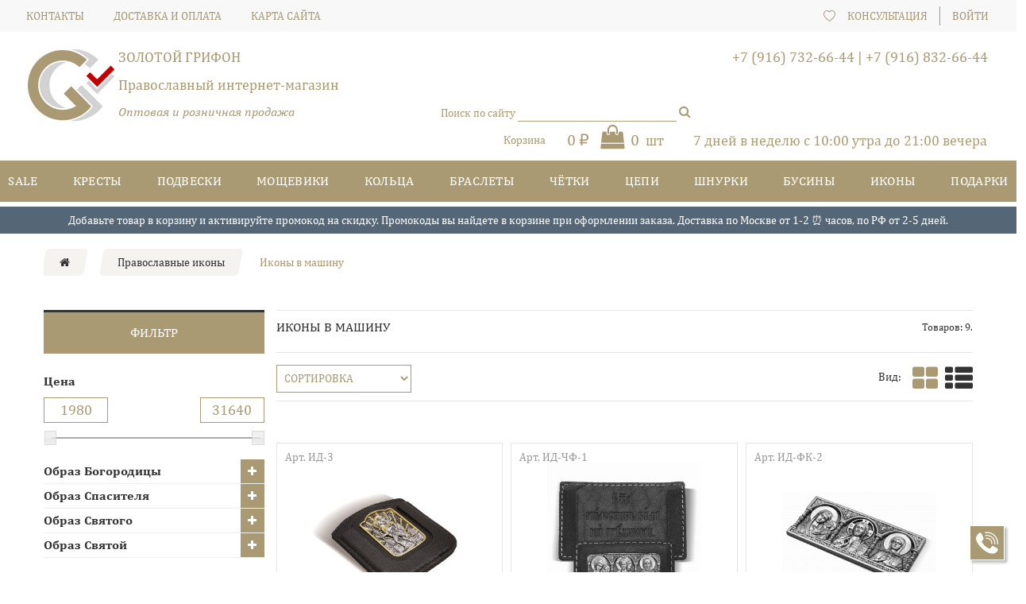

--- FILE ---
content_type: text/html; charset=utf-8
request_url: https://grifongold.ru/1829-ikony-v-mashinu
body_size: 15750
content:
<!DOCTYPE HTML>
<!--[if lt IE 7]> <html class="no-js lt-ie9 lt-ie8 lt-ie7" lang="ru-ru"><![endif]-->
<!--[if IE 7]><html class="no-js lt-ie9 lt-ie8 ie7" lang="ru-ru"><![endif]-->
<!--[if IE 8]><html class="no-js lt-ie9 ie8" lang="ru-ru"><![endif]-->
<!--[if gt IE 8]> <html class="no-js ie9" lang="ru-ru"><![endif]-->
<html lang="ru-ru"><head>
		<meta charset="utf-8" />
		<title>Иконы в машину - купить в Москве по низкой цене | Интернет магазин Золотой Грифон</title>
	
					<meta name="description" content="Купить икону в машину — скидка на все иконы 10-35%, быстрая доставка по Москве от 1-2 часов, по России - от 2-5 дней, оплата при получении заказа." />
							<meta name="keywords" content="икона в машину,икона в машину купить" />
				<meta name="generator" content="PrestaShop" />
		<meta name="robots" content="index,follow" />
		<meta name="viewport" content="width=device-width, minimum-scale=0.25, maximum-scale=1.0, initial-scale=1.0" /> 
		<meta name="apple-mobile-web-app-capable" content="yes" /> 
		<link rel="icon" type="image/vnd.microsoft.icon" href="/img/favicon.ico?1765303299" />
		<link rel="shortcut icon" type="image/x-icon" href="/img/favicon.ico?1765303299" />
			<link rel="stylesheet" href="/themes/theme1305/css/global.css" media="all" />
			<link rel="stylesheet" href="/themes/theme1305/css/autoload/custom.css" media="all" />
			<link rel="stylesheet" href="/themes/theme1305/css/autoload/highdpi.css" media="all" />
			<link rel="stylesheet" href="/themes/theme1305/css/autoload/owl.carousel.css" media="all" />
			<link rel="stylesheet" href="/themes/theme1305/css/autoload/responsive-tables.css" media="all" />
			<link rel="stylesheet" href="/js/jquery/plugins/fancybox/jquery.fancybox.css" media="all" />
			<link rel="stylesheet" href="/themes/theme1305/css/product_list.css" media="all" />
			<link rel="stylesheet" href="/themes/theme1305/css/category.css" media="all" />
			<link rel="stylesheet" href="/themes/theme1305/css/scenes.css" media="all" />
			<link rel="stylesheet" href="/themes/theme1305/css/modules/blockcategories/blockcategories.css" media="all" />
			<link rel="stylesheet" href="/themes/theme1305/css/modules/blockbestsellers/blockbestsellers.css" media="all" />
			<link rel="stylesheet" href="/themes/theme1305/css/modules/blockcart/blockcart.css" media="all" />
			<link rel="stylesheet" href="/js/jquery/plugins/bxslider/jquery.bxslider.css" media="all" />
			<link rel="stylesheet" href="/themes/theme1305/css/modules/blockcurrencies/blockcurrencies.css" media="all" />
			<link rel="stylesheet" href="/themes/theme1305/css/modules/blocklanguages/blocklanguages.css" media="all" />
			<link rel="stylesheet" href="/modules/pwcontacts/pwcontacts.css" media="all" />
			<link rel="stylesheet" href="/themes/theme1305/css/modules/blockspecials/blockspecials.css" media="all" />
			<link rel="stylesheet" href="/themes/theme1305/css/modules/blockviewed/blockviewed.css" media="all" />
			<link rel="stylesheet" href="/themes/theme1305/css/modules/homefeatured/homefeatured.css" media="all" />
			<link rel="stylesheet" href="/themes/theme1305/css/modules/themeconfigurator/css/hooks.css" media="all" />
			<link rel="stylesheet" href="/themes/theme1305/css/modules/smartblog/css/smartblogstyle.css" media="all" />
			<link rel="stylesheet" href="/themes/theme1305/css/modules/smartbloghomelatestnews/css/smartbloglatestnews.css" media="all" />
			<link rel="stylesheet" href="/themes/theme1305/css/modules/smartblogtag/css/smartblogtags.css" media="all" />
			<link rel="stylesheet" href="/themes/theme1305/css/modules/tmheaderaccount/views/css/front.css" media="all" />
			<link rel="stylesheet" href="/modules/tmlistingimages/views/css/front.css" media="all" />
			<link rel="stylesheet" href="/modules/tmproductvideos/views/css/tmproductvideos.css" media="all" />
			<link rel="stylesheet" href="/modules/tmrelatedproducts/views/css/tmrelatedproducts.css" media="all" />
			<link rel="stylesheet" href="/themes/theme1305/css/modules/tmsearch/views/css/tmsearch.css" media="all" />
			<link rel="stylesheet" href="/js/jquery/plugins/autocomplete/jquery.autocomplete.css" media="all" />
			<link rel="stylesheet" href="/themes/theme1305/css/modules/tmsociallogin/views/css/front.css" media="all" />
			<link rel="stylesheet" href="/themes/theme1305/css/modules/tmmegamenu/views/css/tmmegamenu.css" media="all" />
			<link rel="stylesheet" href="/modules/pwadvbanners/views/css/front.css" media="all" />
			<link rel="stylesheet" href="/modules/pwcomments/views/css/front.css" media="all" />
			<link rel="stylesheet" href="/themes/theme1305/css/modules/productcomments/productcomments.css" media="all" />
			<link rel="stylesheet" href="/modules/pwoneclick/views/css/pwoneclick.css" media="all" />
			<link rel="stylesheet" href="/themes/theme1305/css/modules/blockpermanentlinks/blockpermanentlinks.css" media="all" />
			<link rel="stylesheet" href="/modules/pwfavoriteproducts/favoriteproducts.css" media="all" />
			<link rel="stylesheet" href="/js/jquery/plugins/growl/jquery.growl.css" media="all" />
			<link rel="stylesheet" href="/js/jquery/ui/themes/base/jquery.ui.core.css" media="all" />
			<link rel="stylesheet" href="/js/jquery/ui/themes/base/jquery.ui.tabs.css" media="all" />
			<link rel="stylesheet" href="/js/jquery/ui/themes/base/jquery.ui.theme.css" media="all" />
			<link rel="stylesheet" href="/modules/customproducttabs/views/css/customproducttabs.css" media="all" />
			<link rel="stylesheet" href="/modules/pwadvancedorder/pwadvancedorder.css" media="all" />
			<link rel="stylesheet" href="/js/jquery/ui/themes/base/jquery.ui.slider.css" media="all" />
			<link rel="stylesheet" href="/themes/theme1305/css/modules/blocklayered/blocklayered.css" media="all" />
			<link rel="stylesheet" href="/modules/pwbackcall/views/css/pwbackcall.css" media="all" />
			<link rel="stylesheet" href="/themes/theme1305/css/modules/mailalerts/mailalerts.css" media="all" />
		<script type="text/javascript">
var CUSTOMIZE_TEXTFIELD = 1;
var FancyboxI18nClose = 'Закрыть';
var FancyboxI18nNext = 'Вперед';
var FancyboxI18nPrev = 'Назад';
var ajax_allowed = true;
var ajaxsearch = true;
var baseDir = 'https://grifongold.ru/';
var baseUri = 'https://grifongold.ru/';
var blocklayeredSliderName = {"price":"\u0446\u0435\u043d\u0430","weight":"\u0432\u0435\u0441"};
var comparator_max_item = 0;
var comparedProductsIds = [];
var contentOnly = false;
var currency = {"id":4,"name":"Ruble","iso_code":"RUB","iso_code_num":"643","sign":"\u20bd","blank":"1","conversion_rate":"1.000000","deleted":"0","format":"2","decimals":"0","active":"1","prefix":"","suffix":" \u20bd","id_shop_list":null,"force_id":false};
var currencyBlank = 1;
var currencyFormat = 2;
var currencyRate = 1;
var currencySign = '₽';
var customizationIdMessage = 'Модификация №';
var delete_txt = 'Удалить';
var displayList = false;
var favorite_products_add = 'Добавить в избранное';
var favorite_products_count = 0;
var favorite_products_id_product = false;
var favorite_products_remove = 'Удалить из избранного';
var favorite_products_url_add = 'https://grifongold.ru/module/pwfavoriteproducts/actions?process=add';
var favorite_products_url_getProducts = 'https://grifongold.ru/module/pwfavoriteproducts/actions?process=getProducts';
var favorite_products_url_remove = 'https://grifongold.ru/module/pwfavoriteproducts/actions?process=remove';
var filters = [{"type_lite":"price","type":"price","id_key":0,"name":"\u0426\u0435\u043d\u0430","slider":true,"max":"31640","min":"1980","values":{"1":"31640","0":"1980"},"unit":"\u20bd","format":"2","filter_show_limit":"0","filter_type":"0"},{"type_lite":"id_feature","type":"id_feature","id_key":55,"values":{"66153":{"nbr":3,"name":"\u041a\u0430\u0437\u0430\u043d\u0441\u043a\u0430\u044f","url_name":null,"meta_title":null,"link":"https:\/\/grifongold.ru\/1829-ikony-v-mashinu#obraz_bogorodicy-kazanskaya","rel":""}},"name":"\u041e\u0431\u0440\u0430\u0437 \u0411\u043e\u0433\u043e\u0440\u043e\u0434\u0438\u0446\u044b","url_name":"obraz-bogorodicy","meta_title":"","filter_show_limit":"0","filter_type":"0"},{"type_lite":"id_feature","type":"id_feature","id_key":52,"values":{"66098":{"nbr":2,"name":"\u0411\u043b\u0430\u0433\u043e\u0441\u043b\u043e\u0432\u043b\u044f\u044e\u0449\u0438\u0439","url_name":"","meta_title":"","link":"https:\/\/grifongold.ru\/1829-ikony-v-mashinu#obraz_spasitelya-blagoslovlyayushhij","rel":""},"66099":{"nbr":2,"name":"\u0412\u0441\u0435\u0434\u0435\u0440\u0436\u0438\u0442\u0435\u043b\u044c","url_name":"","meta_title":"","link":"https:\/\/grifongold.ru\/1829-ikony-v-mashinu#obraz_spasitelya-vsederzhitel","rel":""}},"name":"\u041e\u0431\u0440\u0430\u0437 \u0421\u043f\u0430\u0441\u0438\u0442\u0435\u043b\u044f","url_name":"obraz-spasitelya","meta_title":"","filter_show_limit":"0","filter_type":"0"},{"type_lite":"id_feature","type":"id_feature","id_key":59,"values":{"67716":{"nbr":1,"name":"\u041d\u0438\u043a\u043e\u043b\u0430\u0439","url_name":null,"meta_title":null,"link":"https:\/\/grifongold.ru\/1829-ikony-v-mashinu#obraz_svyatogo-nikolaj","rel":""}},"name":"\u041e\u0431\u0440\u0430\u0437 \u0421\u0432\u044f\u0442\u043e\u0433\u043e","url_name":"obraz-svyatogo","meta_title":"","filter_show_limit":"0","filter_type":"0"},{"type_lite":"id_feature","type":"id_feature","id_key":58,"values":{"66257":{"nbr":1,"name":"\u041c\u0430\u0442\u0440\u043e\u043d\u0430","url_name":null,"meta_title":null,"link":"https:\/\/grifongold.ru\/1829-ikony-v-mashinu#obraz_svyatoj-matrona","rel":""}},"name":"\u041e\u0431\u0440\u0430\u0437 \u0421\u0432\u044f\u0442\u043e\u0439","url_name":"obraz-svyatoj","meta_title":"","filter_show_limit":"0","filter_type":"0"}];
var freeProductTranslation = 'Бесплатно!';
var freeShippingTranslation = 'Бесплатная доставка!';
var generated_date = 1768992109;
var hasDeliveryAddress = false;
var id_lang = 1;
var img_dir = 'https://grifongold.ru/themes/theme1305/img/';
var instantsearch = true;
var isGuest = 0;
var isLogged = 0;
var isMobile = false;
var max_item = 'Нельзя добавить больше чем 0 товаров для сравнения';
var min_item = 'Выберите по крайней мере один товар';
var nbItemsPerLine = 3;
var nbItemsPerLineMobile = 2;
var nbItemsPerLineTablet = 2;
var page_name = 'category';
var param_product_url = '#';
var priceDisplayMethod = 0;
var priceDisplayPrecision = 0;
var quickView = true;
var removingLinkText = 'удалить товар из корзины';
var request = 'https://grifongold.ru/1829-ikony-v-mashinu';
var roundMode = 2;
var search_url = 'https://grifongold.ru/search';
var search_url_local = 'https://grifongold.ru/module/tmsearch/search';
var static_token = '9bab6a8deaffe37ff6ef95ba22a43fe6';
var tmsearch_description = true;
var tmsearch_height = 180;
var tmsearch_image = true;
var tmsearch_limit = true;
var tmsearch_limit_num = 3;
var tmsearch_manufacturer = true;
var tmsearch_price = true;
var tmsearch_reference = true;
var tmsearch_scroll = false;
var toBeDetermined = 'Определить';
var token = '4ebed47eaeb794446423eebf9cd6c017';
var usingSecureMode = true;
</script>

			<script type="text/javascript" src="/js/jquery/jquery-1.11.0.min.js"></script>
			<script type="text/javascript" src="/js/jquery/jquery-migrate-1.2.1.min.js"></script>
			<script type="text/javascript" src="/js/jquery/plugins/jquery.easing.js"></script>
			<script type="text/javascript" src="/js/tools.js"></script>
			<script type="text/javascript" src="/themes/theme1305/js/global.js"></script>
			<script type="text/javascript" src="/themes/theme1305/js/autoload/10-bootstrap.min.js"></script>
			<script type="text/javascript" src="/themes/theme1305/js/autoload/11-owl.carousel.js"></script>
			<script type="text/javascript" src="/themes/theme1305/js/autoload/12-owl.lazyload.js"></script>
			<script type="text/javascript" src="/themes/theme1305/js/autoload/13-owl.navigation.js"></script>
			<script type="text/javascript" src="/themes/theme1305/js/autoload/14-device.min.js"></script>
			<script type="text/javascript" src="/themes/theme1305/js/autoload/15-jquery.total-storage.min.js"></script>
			<script type="text/javascript" src="/themes/theme1305/js/autoload/16-jquery.scrollmagic.min.js"></script>
			<script type="text/javascript" src="/themes/theme1305/js/autoload/17-jquery.scrollmagic.debug.js"></script>
			<script type="text/javascript" src="/themes/theme1305/js/autoload/18-TimelineMax.min.js"></script>
			<script type="text/javascript" src="/themes/theme1305/js/autoload/19-TweenMax.min.js"></script>
			<script type="text/javascript" src="/js/jquery/plugins/fancybox/jquery.fancybox.js"></script>
			<script type="text/javascript" src="/themes/theme1305/js/category.js"></script>
			<script type="text/javascript" src="/themes/theme1305/js/tools/treeManagement.js"></script>
			<script type="text/javascript" src="/themes/theme1305/js/modules/blockcart/ajax-cart.js"></script>
			<script type="text/javascript" src="/js/jquery/plugins/jquery.scrollTo.js"></script>
			<script type="text/javascript" src="/js/jquery/plugins/jquery.serialScroll.js"></script>
			<script type="text/javascript" src="/js/jquery/plugins/bxslider/jquery.bxslider.js"></script>
			<script type="text/javascript" src="/js/validate.js"></script>
			<script type="text/javascript" src="/modules/tmheaderaccount/views/js/front.js"></script>
			<script type="text/javascript" src="/modules/tmlistingimages/views/js/front.js"></script>
			<script type="text/javascript" src="/themes/theme1305/js/modules/tmrelatedproducts/views/js/tmrelatedproducts.js"></script>
			<script type="text/javascript" src="/js/jquery/plugins/autocomplete/jquery.autocomplete.js"></script>
			<script type="text/javascript" src="/themes/theme1305/js/modules/tmsearch/views/js/tmsearch.js"></script>
			<script type="text/javascript" src="/modules/tmsociallogin/views/js/front.js"></script>
			<script type="text/javascript" src="/modules/tmmegamenu/views/js/hoverIntent.js"></script>
			<script type="text/javascript" src="/modules/tmmegamenu/views/js/superfish.js"></script>
			<script type="text/javascript" src="/themes/theme1305/js/modules/tmmegamenu/views/js/tmmegamenu.js"></script>
			<script type="text/javascript" src="https://maps.google.com/maps/api/js?sensor=true&amp;amp;region=RU"></script>
			<script type="text/javascript" src="/modules/pwadvbanners/views/js/front.js"></script>
			<script type="text/javascript" src="/modules/productcomments/js/jquery.rating.pack.js"></script>
			<script type="text/javascript" src="/modules/productcomments/js/jquery.textareaCounter.plugin.js"></script>
			<script type="text/javascript" src="/themes/theme1305/js/modules/productcomments/js/productcomments.js"></script>
			<script type="text/javascript" src="/modules/pwoneclick/views/js/pwoneclick.js"></script>
			<script type="text/javascript" src="/modules/pwfavoriteproducts/favoriteproducts.js"></script>
			<script type="text/javascript" src="/js/jquery/plugins/growl/jquery.growl.js"></script>
			<script type="text/javascript" src="/js/jquery/ui/jquery.ui.core.min.js"></script>
			<script type="text/javascript" src="/js/jquery/ui/jquery.ui.widget.min.js"></script>
			<script type="text/javascript" src="/js/jquery/ui/jquery.ui.tabs.min.js"></script>
			<script type="text/javascript" src="/modules/pwadvancedorder/pwadvancedorder.js"></script>
			<script type="text/javascript" src="/themes/theme1305/js/modules/blocklayered/blocklayered.js"></script>
			<script type="text/javascript" src="/js/jquery/ui/jquery.ui.mouse.min.js"></script>
			<script type="text/javascript" src="/js/jquery/ui/jquery.ui.slider.min.js"></script>
			<script type="text/javascript" src="/modules/pwbackcall/views/js/pwbackcall.js"></script>
			<script type="text/javascript" src="/themes/theme1305/js/modules/mailalerts/mailalerts.js"></script>
			
	<link rel="canonical" href="https://grifongold.ru/1829-ikony-v-mashinu"/>

		<link rel="stylesheet" href="https://fonts.googleapis.com/css?family=Lora:400,400italic,700italic,700&amp;subset=latin,latin-ext,cyrillic-ext" type="text/css" media="all" />
		<!--[if IE 8]>
		<script src="https://oss.maxcdn.com/libs/html5shiv/3.7.0/html5shiv.js"></script>
		<script src="https://oss.maxcdn.com/libs/respond.js/1.3.0/respond.min.js"></script>
		<![endif]-->
		<!-- Google Analytics -->
<script>
(function(i,s,o,g,r,a,m){i['GoogleAnalyticsObject']=r;i[r]=i[r]||function(){
(i[r].q=i[r].q||[]).push(arguments)},i[r].l=1*new Date();a=s.createElement(o),
m=s.getElementsByTagName(o)[0];a.async=1;a.src=g;m.parentNode.insertBefore(a,m)
})(window,document,'script','https://www.google-analytics.com/analytics.js','ga');

ga('create', 'UA-137947911-1', 'auto');
ga('send', 'pageview');
</script>
<!-- End Google Analytics -->

	</head>
		<body id="category" class="category category-1829 category-ikony-v-mashinu show-left-column hide-right-column lang_ru  two-columns">
	    	<!--[if IE 8]>
        <div style='clear:both;height:59px;padding:0 15px 0 15px;position:relative;z-index:10000;text-align:center;'><a href="//www.microsoft.com/windows/internet-explorer/default.aspx?ocid=ie6_countdown_bannercode"><img src="http://storage.ie6countdown.com/assets/100/images/banners/warning_bar_0000_us.jpg" border="0" height="42" width="820" alt="You are using an outdated browser. For a faster, safer browsing experience, upgrade for free today." /></a></div>
		<![endif]-->
			<div id="page">
		<div id="page-indent">
				<header id="header">
																										<div class="nav">
							<span class="current"></span>
							<span class="back"></span>
                            <!-- <span class="header-favorites-mobile">
                                <a href="/module/pwfavoriteproducts/account" class="icon-like"></a>
							</span> -->
							<span class="header-favorites-mobile">
								<a href="/module/pwfavoriteproducts/account">
									<img src="/themes/theme1305/img/favorite.svg" alt="">
								</a>
							</span>
							
							<nav>
<div id="header-login">
    <div class="current header_user_info "><a href="#" onclick="return false;">Войти</a></div>
    <ul id="header-login-content" class="toogle_content">
                <li>
            <form action="https://grifongold.ru/authentication" method="post" id="header_login_form">
                <div id="create_header_account_error" class="alert alert-danger" style="display:none;"></div>
                <div class="form_content clearfix">
                    <div class="form-group">
                        <label for="header-email">Email</label>
                        <input class="is_required validate account_input form-control" data-validate="isEmail" type="text"
                            id="header-email" name="header-email" value="" />
                    </div>
                    <div class="form-group">
                        <label for="header-passwd">Пароль</label>
                        <span><input class="is_required validate account_input form-control" type="password"
                                data-validate="isPasswd" id="header-passwd" name="header-passwd" value=""
                                autocomplete="off" /></span>
                    </div>
                    <p class="submit">
                        <button type="button" id="HeaderSubmitLogin" name="HeaderSubmitLogin" class="btn btn-default btn-sm">
                            <i class="fa fa-lock left"></i>
                            Войти
                        </button>
                    </p>
                    <p>
                        <a href="https://grifongold.ru/my-account" class="create">Создать аккаунт</a>
                    </p>

                    <p>
                        <a href="/password-recovery" class="create">Забыли пароль?</a>
                    </p>
                    <div class="clearfix">
                        

                    </div>
                </div>
            </form>
        </li>
            </ul>
</div>
<div class="backcallit">
    Консультация
</div>
<div class="header-favorites">
    <!-- <a href="/module/pwfavoriteproducts/account" class="fa fa-heart-o"> -->
    <a href="/module/pwfavoriteproducts/account">
        <!-- <img src="themes/theme1305/img/favorite.svg" alt=""> -->
        <svg xmlns="http://www.w3.org/2000/svg" viewBox="0 0 153.67 139.38">
            <defs>
                <style>
                    .cls-1 {
                        fill: #aa9a73;
                    }
    
                    .cls-1:hover {
                        fill: #333;
                    }
                </style>
            </defs>
            <title>1</title>
            <g id="Слой_2" data-name="Слой 2">
                <g id="Слой_1-2" data-name="Слой 1">
                    <path class="cls-1" d="M108.87,0A44.31,44.31,0,0,0,88.52,4.88a45.5,45.5,0,0,0-11.69,8.61A45.28,45.28,0,0,0,65.15,4.88,44.31,44.31,0,0,0,44.8,0,44.85,44.85,0,0,0,0,44.8C0,62.29,9.24,80.88,27.46,100c15.22,16,33.85,29.32,46.8,37.69l2.57,1.66,2.58-1.66c13-8.37,31.58-21.7,46.8-37.69,18.22-19.15,27.46-37.74,27.46-55.23A44.85,44.85,0,0,0,108.87,0Zm10.45,93.48c-13.6,14.29-30.16,26.44-42.49,34.57C64.51,119.92,48,107.77,34.35,93.48,17.86,76.15,9.51,59.77,9.51,44.8A35.29,35.29,0,0,1,73,23.62l3.8,5.06,3.8-5.06A35.3,35.3,0,0,1,144.16,44.8C144.16,59.77,135.81,76.15,119.32,93.48Z" />
                </g>
            </g>
        </svg>

        <span>Избранное</span>
    </a>
</div><!-- Block languages module -->
<!-- /Block languages module -->
<!-- Block permanent links module HEADER -->

	<ul id="header_links">
		
		<li id="header_link_contact">
			<a  href="https://grifongold.ru/contact-us" title="контакты">контакты</a>
		</li>
		<li id="header_link_cms">
			<a  href="https://grifongold.ru/content/1-dostavka-i-oplata" title="Доставка и оплата">Доставка и оплата</a>
		</li>
		<li id="header_link_sitemap">
			<a  href="https://grifongold.ru/sitemap" title="карта сайта">карта сайта</a>
		</li>
		
	</ul>


<!-- /Block permanent links module HEADER -->
</nav>
						</div>
					
					<div class="very_header">
						<div id="header_logo">
							<!-- <a href="https://grifongold.ru/" title="Золотой Грифон" class="logolink">
								<img class="logo img-responsive" src="https://grifongold.ru/img/prestashop-logo-1545853166.jpg" alt="Золотой Грифон" width="200" height="183"/>
							</a> -->
							<a href="https://grifongold.ru/" title="Золотой Грифон" class="logolink">
								<img class="logo img-responsive" src="/img/logo.svg" alt="Золотой Грифон">
							</a>
							<div class="header_logo_text">
								<p class="text-uppercase hidden-xs">Золотой Грифон</p>
								<p class="text-uppercase hidden-sm hidden-md hidden-lg">
									<a href="https://grifongold.ru/">
																					Золотой Грифон
																			</a>
								</p>
								<p>Православный интернет-магазин</p>
								<p class="fs-italic">Оптовая и розничная продажа</p>
							</div>
						</div>
						<div class="compareBox"></div>
						
						<div class="search-wrapper">
	<span class="current">
		<!-- <svg type="image/svg+xml" data="themes/theme1305/img/search.svg"></svg> -->
		<svg xmlns="http://www.w3.org/2000/svg" viewBox="0 0 148.51 153.06">
			<defs>
			  <style>
				.cls-1 {
				  fill: #aa9a73;
				}
				.cls-1:hover {
					fill: #333;
				  }
			  </style>
			</defs>
			<title>2</title>
			<g id="Слой_2" data-name="Слой 2">
			  <g id="Слой_1-2" data-name="Слой 1">
				<path class="cls-1" d="M103.15,99.92a58.77,58.77,0,1,0-8,7.27l44.26,44.26a5.32,5.32,0,0,0,3.77,1.61,5.2,5.2,0,0,0,3.77-1.61,5.48,5.48,0,0,0,0-7.63ZM10.77,59.52a48.75,48.75,0,1,1,48.75,48.75A48.8,48.8,0,0,1,10.77,59.52Z"/>
			  </g>
			</g>
		</svg>
	</span>
	<div id="tmsearch" class="clearfix">
		<span>Поиск по сайту</span>
		<form id="tmsearchbox" method="get" action="//grifongold.ru/search" >

			<input type="hidden" name="controller" value="search" />
			<input type="hidden" name="orderby" value="position" />
			<input type="hidden" name="orderway" value="desc" />
			<input class="tm_search_query form-control" type="text" id="tm_search_query" name="search_query"  value="" />
			<button type="submit" name="tm_submit_search" id="tm_submit_search" class="button-search">
				<span></span>
			</button>
		</form>
	</div>
</div><div id="pwcontacts">
    <!--<p class="text-uppercase visible-xs">ЗОЛОТОЙ ГРИФОН</p>-->

        

    <div class="phones"><a href="tel:+7 (916) 732-66-44">+7 (916) 732-66-44</a> <span class="separ">|</span> <a href="tel:+7 (916) 832-66-44">+7 (916) 832-66-44</a></div>

</div>
    <div class="worktime hidden-md">
        <span class="hidden-sm hidden-xs">7 дней в неделю с 10:00 утра до 21:00 вечера</span>
        <noindex><span class="visible-sm visible-xs">с 10:00 утра до 21:00 вечера</span></noindex>
    </div>
<noindex><div class="worktime visible-md" style="float: left">с 10:00 утра до 21:00 вечера</div></noindex>
<!-- MODULE Block cart -->

	<div class="shopping_cart">
		<a href="https://grifongold.ru/order" title="Просмотр корзины  "rel="nofollow">
			<b>Корзина</b>
			<span class="ajax_cart_total">
														
					0 ₽
				
							</span>
			<span class="ajax_cart_quantity">0</span>
			<span class="ajax_cart_product_txt unvisible">шт</span>
			<span class="ajax_cart_product_txt_s">шт</span>

					</a>
					<div class="cart_block block">
				<div class="block_content">
					<!-- block list of products -->
					<div class="cart_block_list">
												<p class="cart_block_no_products">
							Нет товаров
						</p>
						                        						<div class="cart-prices">
							<div class="cart-prices-line first-line  unvisible">
								<span class="cart_block_shipping_cost ajax_cart_shipping_cost">
																			Определить																	</span>
								<span>
									Доставка
								</span>
							</div>
																					<div class="cart-prices-line last-line">
								<span class="price cart_block_total ajax_block_cart_total">0 ₽</span>
								<span>Итого, к оплате:</span>
							</div>
													</div>
						<p class="cart-buttons">
							<a id="button_order_cart" class="btn btn-default btn-sm icon-right" href="https://grifongold.ru/order" title="Оформить заказ" rel="nofollow">
								<span>
									Оформить заказ
								</span>
							</a>
						</p>
					</div>
				</div>
			</div><!-- .cart_block -->
			</div>

	<div id="layer_cart">
		<div class="clearfix">
			<div class="layer_cart_product col-xs-12 col-md-6">
				<span class="cross" title="Закрыть окно"></span>
				<span class="title">
					<i class="fa fa-check"></i>
                    Товар добавлен в корзину
				</span>
				<div class="product-image-container layer_cart_img">
				</div>
				<div class="layer_cart_product_info">
					<span id="layer_cart_product_title" class="product-name"></span>
					<span id="layer_cart_product_attributes"></span>
					<div>
						<strong class="dark">Количество</strong>
						<span id="layer_cart_product_quantity"></span>
					</div>
					<div>
						<strong class="dark">Итого, к оплате:</strong>
						<span id="layer_cart_product_price"></span>
					</div>
				</div>
			</div>
			<div class="layer_cart_cart col-xs-12 col-md-6">
				<span class="title">
					<!-- Plural Case [both cases are needed because page may be updated in Javascript] -->
					<span class="ajax_cart_product_txt_s  unvisible">
						Товаров в корзине: <span class="ajax_cart_quantity">0</span>.
					</span>
					<!-- Singular Case [both cases are needed because page may be updated in Javascript] -->
					<span class="ajax_cart_product_txt ">
						Сейчас в корзине 1 товар.
					</span>
				</span>
	
				<div class="layer_cart_row">
					<strong class="dark">
						Стоимость:
											</strong>
					<span class="ajax_block_products_total">
											</span>
				</div>
	
								
								<div class="layer_cart_row">	
					<strong class="dark">
						Итого, к оплате:
											</strong>
					<span class="ajax_block_cart_total">
											</span>
				</div>
				<div class="button-container">	
					<span class="continue btn btn-default btn-md icon-left" title="Продолжить покупки">
						<span>
                            Продолжить покупки
						</span>
					</span>
					<a class="btn btn-default btn-md icon-right" href="https://grifongold.ru/order" title="Оформить заказ" rel="nofollow">
						<span>
							Оформить заказ
						</span>
					</a>	
				</div>
			</div>
		</div>
		<div class="crossseling"></div>
	</div> <!-- #layer_cart -->
	<div class="layer_cart_overlay"></div>

<!-- /MODULE Block cart -->
 
            <div class="top_menu top-level tmmegamenu_item">
            <div class="menu-title tmmegamenu_item">Каталог</div>
            <ul class="menu clearfix top-level-menu tmmegamenu_item"><li class=" top-level-menu-li tmmegamenu_item it_61927023"><a class="it_61927023 top-level-menu-li-a tmmegamenu_item" href="https://grifongold.ru/2281-rasprodazha"><span>SALE</span></a></li><li class=" top-level-menu-li tmmegamenu_item it_73651888"><a class="it_73651888 top-level-menu-li-a tmmegamenu_item" href="https://grifongold.ru/8-natelnye-krestiki"><span>Кресты</span></a></li><li class=" top-level-menu-li tmmegamenu_item it_52839774"><a class="it_52839774 top-level-menu-li-a tmmegamenu_item" href="https://grifongold.ru/788-natelnye-ikony"><span>Подвески</span></a></li><li class=" top-level-menu-li tmmegamenu_item it_67915491"><a class="it_67915491 top-level-menu-li-a tmmegamenu_item" href="https://grifongold.ru/2314-mossheviki"><span>Мощевики</span></a></li><li class=" top-level-menu-li tmmegamenu_item it_41029260"><a class="it_41029260 top-level-menu-li-a tmmegamenu_item" href="https://grifongold.ru/2318-kolca"><span>Кольца</span></a></li><li class=" top-level-menu-li tmmegamenu_item it_66992981"><a class="it_66992981 top-level-menu-li-a tmmegamenu_item" href="https://grifongold.ru/1849-braslety"><span>Браслеты</span></a></li><li class=" top-level-menu-li tmmegamenu_item it_32811906"><a class="it_32811906 top-level-menu-li-a tmmegamenu_item" href="https://grifongold.ru/2274-pravoslavnye-chyotki"><span>Чётки</span></a></li><li class=" top-level-menu-li tmmegamenu_item it_02908301"><a class="it_02908301 top-level-menu-li-a tmmegamenu_item" href="https://grifongold.ru/15-pravoslavnye-cepochki"><span>Цепи</span></a></li><li class=" top-level-menu-li tmmegamenu_item it_96155758"><a class="it_96155758 top-level-menu-li-a tmmegamenu_item" href="https://grifongold.ru/2218-shnurki-dlya-krestikov"><span>Шнурки</span></a></li><li class=" top-level-menu-li tmmegamenu_item it_60612596"><a class="it_60612596 top-level-menu-li-a tmmegamenu_item" href="https://grifongold.ru/1872-businy"><span>Бусины</span></a></li><li class=" top-level-menu-li tmmegamenu_item it_67970872"><a class="it_67970872 top-level-menu-li-a tmmegamenu_item" href="https://grifongold.ru/7-ikony"><span>Иконы </span></a></li><li class=" top-level-menu-li tmmegamenu_item it_31149653"><a class="it_31149653 top-level-menu-li-a tmmegamenu_item" href="https://grifongold.ru/779-podarki"><span>Подарки</span></a></li></ul>
    
            </div>
    
<form method="POST" action="https://grifongold.ru/module/pwbackcall/ajax" id="uipw-form_call_modal">
    <div class="title">Нужна консультация?</div>
    
    <div class="success">Пожалуйста ожидайте нашего звонка</div>
    <div class="uipw-modal_form_fields">
        <input type="hidden" name="action" value="call"/>
        <input type="hidden" name="URL" value=""/>
                    <div>
                <span class="err" id="call_name_err">Введите ваше имя</span>
                
                <input name="name" id="call_name" value="" type="text" tabindex="1" placeholder="Ваше имя*">
            </div>
                <div>
            <span class="err" id="call_phone_err">Неверный формат номера телефона</span>
            
            <input name="phone" id="call_phone" value="" type="tel" tabindex="2" placeholder="Ваш телефон*">
        </div>
                        <button tabindex="5" onclick="ga('send', 'event', 'click', 'back_all'); yaCounter32693555.reachGoal('back_all'); return true;"><span>Заказать</span></button>
        <p style="margin-top: 10px">Заказывая консультацию, вы даете согласие на <a href="https://grifongold.ru/content/94-polzovatelskoe-soglashenie">обработку персональных данных</a></p>
    </div>
</form>
            <!-- PWBlockHTML module id 2 -->
        <div class="pw-adv">
    Добавьте товар в корзину и активируйте промокод на скидку. Промокоды вы найдете в корзине при оформлении заказа. Доставка по Москве от 1-2 ⏰  часов, по РФ от 2-5 дней.
</div>

                    <style>
                .pw-adv {
    background: #556677;
    color: #ffffff;
    
    margin: 6px 0 0 0;
    text-align: center;
    padding: 5px;
}
            </style>
        
                <!-- /PWBlockHTML module -->
    					</div>
				</header>
			<div class="columns-container">
				<div id="slider_row">
														</div>
				<div id="columns" class="container">
											<!-- Breadcrumb -->

<div class="breadcrumb clearfix container">
	<a class="home" href="https://grifongold.ru/" title="На главную">
    	<i class="fa fa-home"></i>
    </a>
			<span class="navigation-pipe"><i class="fa fa-angle-right" aria-hidden="true"></i></span>
					<span class="navigation_page"><span itemscope itemtype="http://data-vocabulary.org/Breadcrumb"><a itemprop="url" href="https://grifongold.ru/7-ikony" title="Православные иконы" ><span itemprop="title">Православные иконы</span></a></span><span class="navigation-pipe"><i class="fa fa-angle-right" aria-hidden="true"></i></span>Иконы в машину</span>
			</div>

<!-- /Breadcrumb -->
										<div class="row col-sm-12 col-no-padding">
                    	<div class="large-left col-sm-12 col-no-padding">
                        	<div class="row">
                            	<div id="center_column" data-test='1' class="center_column col-xs-12 col-sm-8 col-md-8 col-lg-9 col-no-padding">
	
	

	
				<h1 class="page-heading product-listing">
			<span class="cat-name">Иконы в машину</span>
			<span class="heading-counter hidden-xs">Товаров: 9.</span>
		</h1>
				
			
		
					<div class="content_sortPagiBar clearfix">
				<div class="sortPagiBar clearfix">
					    <ul class="display">
        <li class="display-title hidden-xs">Вид:</li>
        <li id="grid">
            <a rel="nofollow" href="#" title="Сетка">
                <i class="fa fa-th-large"></i>
                Сетка
            </a>
        </li>
        <li id="list">
            <a rel="nofollow" href="#" title="Список">
                <i class="fa fa-th-list"></i>
                Список
            </a>
        </li>
        <li id="to_filter" class="noFilter">
            <a rel="nofollow" title="filter">
                <!-- <i class="fa fa-filter"></i> -->
                Фильтр
            </a>
        </li>
    </ul>

    
    
            <form id="productsSortForm" action="https://grifongold.ru/1829-ikony-v-mashinu" class="productsSortForm">
        <div class="select selector1">
            
            <select id="selectProductSort" class="selectProductSort form-control">
                <option value="position:asc" selected="selected">Сортировка</option>
				                    <option value="price:asc">Цена, по возрастанию</option>
                    <option value="price:desc">Цена, по убыванию</option>
                
                <option value="sales:desc" >Цена со скидкой</option>
                

                
                
                                    <option value="quantity:desc">По наличию</option>
                                
                
            </select>
        </div>
    </form>
	
    <!-- /Sort products -->
			
	
												<!-- nbr product/page -->
		<!-- /nbr product/page -->

				</div>
				<div class="top-pagination-content clearfix">
					
					
				</div>
			</div>
				
    
																													  
    							
	
    	
	
	
    <!-- Products list -->
	<ul class="product_list grid  row">
                    
            
            
                                                <li class="ajax_block_product col-xs-12 col-sm-6 col-md-6 col-lg-4">
                <div class="product-container" itemscope itemtype="https://schema.org/Product">
                    <div class="left-block">
                        <div class="product-image-container">
                            <a class="product_img_link"	href="https://grifongold.ru/ikony-v-mashinu/2804-ikona-dorojnaja-sv-muchenik-hristofor-id-3.html" title="Икона дорожная «Св. мученик Христофор» ИД-3" itemprop="url">
                                <img class="replace-2x img-responsive" src="https://grifongold.ru/6909-large_default/ikona-dorojnaja-sv-muchenik-hristofor-id-3.jpg" alt="Икона дорожная «Св. мученик Христофор» ИД-3" title="Икона дорожная «Св. мученик Христофор» ИД-3" itemprop="image" />
                                								       	       							       	               <img class="img-responsive hover-image" src="https://grifongold.ru/6910-tm_home_default/ikona-dorojnaja-sv-muchenik-hristofor-id-3.jpg" alt="Икона дорожная «Св. мученик Христофор» ИД-3" title="Икона дорожная «Св. мученик Христофор» ИД-3" />
            
                            </a>
                                                        <a class="quick-view fl-bigmug-line-checkmark16 hidden-sm" href="https://grifongold.ru/ikony-v-mashinu/2804-ikona-dorojnaja-sv-muchenik-hristofor-id-3.html" rel="https://grifongold.ru/ikony-v-mashinu/2804-ikona-dorojnaja-sv-muchenik-hristofor-id-3.html">
								<span>Быстрый просмотр</span>
                            </a>
                                                        
                                                                                                                                                                                                                                                                                                                                                                                                                                                                                                        <div class="ref-label">Арт. ИД-3</div>
                            
                            
                        </div>
                        						
                    </div>
                    <div class="right-block">
                        <div class="product-list-reviews">
                            
                        </div>
                        <div class="h5" itemprop="name">
                                                        <a class="product-name" href="https://grifongold.ru/ikony-v-mashinu/2804-ikona-dorojnaja-sv-muchenik-hristofor-id-3.html" title="Икона дорожная «Св. мученик Христофор» ИД-3" itemprop="url" >
                                <span class="grid-name">Икона дорожная «Св. мученик Христофор» ИД-3</span>
                                
                            </a>
                        </div>
                        <p class="product-desc" itemprop="description">
                            <span class="list-desc"></span>
                            <span class="grid-desc"></span>
                        </p>
                                                <div class="content_price" itemprop="offers" itemscope itemtype="https://schema.org/Offer">
                                                        	
                                





                                <span class="price product-price product-price-new">
                                    										31 640 ₽

										


									
                                </span>


                                <meta itemprop="priceCurrency" content="RUB" />
                                                                
								
                                
                                                    </div>
                                                <div class="functional-buttons">
                            
                                                    </div>
                        <div class="button-container">
                            <div class="col-md-6 buybtns">
                                                                <a itemprop="url" class="lnk_view btn btn-default" href="https://grifongold.ru/ikony-v-mashinu/2804-ikona-dorojnaja-sv-muchenik-hristofor-id-3.html" title="См.">
                                    <span>Еще</span>
                                </a>
                            </div>
                        </div>

                                                    <div class="color-list-container"></div>
                                                <div class="product-flags">
                                                                                                                                            </div>
                                                                            
                    </div>

                </div><!-- .product-container> -->
            </li>
                    
            
            
                                                <li class="ajax_block_product col-xs-12 col-sm-6 col-md-6 col-lg-4">
                <div class="product-container" itemscope itemtype="https://schema.org/Product">
                    <div class="left-block">
                        <div class="product-image-container">
                            <a class="product_img_link"	href="https://grifongold.ru/ikony-v-mashinu/3665-ikona-dorojnaja-v-kojanom-futljare-id-chf-1.html" title="Икона дорожная Николай Чудотворец" itemprop="url">
                                <img class="replace-2x img-responsive" src="https://grifongold.ru/17412-large_default/ikona-dorojnaja-v-kojanom-futljare-id-chf-1.jpg" alt="Икона дорожная Николай Чудотворец" title="Икона дорожная Николай Чудотворец" itemprop="image" />
                                											       										               <img class="img-responsive hover-image" src="https://grifongold.ru/17413-tm_home_default/ikona-dorojnaja-v-kojanom-futljare-id-chf-1.jpg" alt="Икона дорожная Николай Чудотворец" title="Икона дорожная Николай Чудотворец" />
            
                            </a>
                                                        <a class="quick-view fl-bigmug-line-checkmark16 hidden-sm" href="https://grifongold.ru/ikony-v-mashinu/3665-ikona-dorojnaja-v-kojanom-futljare-id-chf-1.html" rel="https://grifongold.ru/ikony-v-mashinu/3665-ikona-dorojnaja-v-kojanom-futljare-id-chf-1.html">
								<span>Быстрый просмотр</span>
                            </a>
                                                        
                                                                                                                                                                                                                                                                                                                                                                                                                                                                                                                                                                                                                                                <div class="ref-label">Арт. ИД-ЧФ-1</div>
                            
                            
                        </div>
                        						
                    </div>
                    <div class="right-block">
                        <div class="product-list-reviews">
                            
                        </div>
                        <div class="h5" itemprop="name">
                                                        <a class="product-name" href="https://grifongold.ru/ikony-v-mashinu/3665-ikona-dorojnaja-v-kojanom-futljare-id-chf-1.html" title="Икона дорожная Николай Чудотворец" itemprop="url" >
                                <span class="grid-name">Икона дорожная Николай Чудотворец</span>
                                
                            </a>
                        </div>
                        <p class="product-desc" itemprop="description">
                            <span class="list-desc">Автомобильная икона представляет собой триптих: икона Спасителя, Богородицы и Святой Матроны Московской (или Святого Николая Чудотворца). Автоикона в футляре, крепится на панель двусторонним скотчем.</span>
                            <span class="grid-desc">Автомобильная икона представляет...</span>
                        </p>
                                                <div class="content_price" itemprop="offers" itemscope itemtype="https://schema.org/Offer">
                                                        	
                                





                                <span class="price product-price product-price-new">
                                    										19 400 ₽

										


									
                                </span>


                                <meta itemprop="priceCurrency" content="RUB" />
                                                                
								
                                
                                                    </div>
                                                <div class="functional-buttons">
                            
                                                    </div>
                        <div class="button-container">
                            <div class="col-md-6 buybtns">
                                
                                                                                                                    <a class="ajax_add_to_cart_button btn btn-default" href="https://grifongold.ru/cart?add=1&amp;id_product=3665&amp;ipa=234171&amp;token=9bab6a8deaffe37ff6ef95ba22a43fe6" rel="nofollow" title="В корзину" data-id-product-attribute="234171" data-id-product="3665" data-minimal_quantity="1" 
                                        	onclick="ga('send', 'event', 'click', 'add_cart'); yaCounter32693555.reachGoal('add_cart'); return true;">
                                            <span>В корзину</span>
                                        </a>
                                                                                                    <a itemprop="url" class="lnk_view btn btn-default" href="https://grifongold.ru/ikony-v-mashinu/3665-ikona-dorojnaja-v-kojanom-futljare-id-chf-1.html" title="См.">
                                    <span>Еще</span>
                                </a>
                            </div>
                        </div>

                                                    <div class="color-list-container"></div>
                                                <div class="product-flags">
                                                                                                                                            </div>
                                                                                    <span class="availability">
                                                                            <span class=" label-warning">
                                            В наличии                                        </span>
                                                                    </span>
                                                    
                    </div>

                </div><!-- .product-container> -->
            </li>
                    
            
            
                                                <li class="ajax_block_product col-xs-12 col-sm-6 col-md-6 col-lg-4">
                <div class="product-container" itemscope itemtype="https://schema.org/Product">
                    <div class="left-block">
                        <div class="product-image-container">
                            <a class="product_img_link"	href="https://grifongold.ru/ikony-v-mashinu/3664-ikona-dorojnaja-v-kojanom-futljare-id-fk-2.html" title="Икона дорожная Святая Матрона" itemprop="url">
                                <img class="replace-2x img-responsive" src="https://grifongold.ru/17409-large_default/ikona-dorojnaja-v-kojanom-futljare-id-fk-2.jpg" alt="Икона дорожная Святая Матрона" title="Икона дорожная Святая Матрона" itemprop="image" />
                                											       										               <img class="img-responsive hover-image" src="https://grifongold.ru/17411-tm_home_default/ikona-dorojnaja-v-kojanom-futljare-id-fk-2.jpg" alt="Икона дорожная Святая Матрона" title="Икона дорожная Святая Матрона" />
            
                            </a>
                                                        <a class="quick-view fl-bigmug-line-checkmark16 hidden-sm" href="https://grifongold.ru/ikony-v-mashinu/3664-ikona-dorojnaja-v-kojanom-futljare-id-fk-2.html" rel="https://grifongold.ru/ikony-v-mashinu/3664-ikona-dorojnaja-v-kojanom-futljare-id-fk-2.html">
								<span>Быстрый просмотр</span>
                            </a>
                                                        
                                                                                                                                                                                                                                                                                                                                                                                                                                                                                                        <div class="ref-label">Арт. ИД-ФК-2</div>
                            
                            
                        </div>
                        						
                    </div>
                    <div class="right-block">
                        <div class="product-list-reviews">
                            
                        </div>
                        <div class="h5" itemprop="name">
                                                        <a class="product-name" href="https://grifongold.ru/ikony-v-mashinu/3664-ikona-dorojnaja-v-kojanom-futljare-id-fk-2.html" title="Икона дорожная Святая Матрона" itemprop="url" >
                                <span class="grid-name">Икона дорожная Святая Матрона</span>
                                
                            </a>
                        </div>
                        <p class="product-desc" itemprop="description">
                            <span class="list-desc">Автомобильная икона представляет собой триптих: икона Спасителя, Богородицы и Святой Матроны Московской (или Святого Николая Чудотворца). Автоикона в футляре, крепится на панель двусторонним скотчем.</span>
                            <span class="grid-desc">Автомобильная икона представляет...</span>
                        </p>
                                                <div class="content_price" itemprop="offers" itemscope itemtype="https://schema.org/Offer">
                                                        	
                                





                                <span class="price product-price product-price-new">
                                    										6 120 ₽

										


									
                                </span>


                                <meta itemprop="priceCurrency" content="RUB" />
                                                                
								
                                
                                                    </div>
                                                <div class="functional-buttons">
                            
                                                    </div>
                        <div class="button-container">
                            <div class="col-md-6 buybtns">
                                
                                                                                                                    <a class="ajax_add_to_cart_button btn btn-default" href="https://grifongold.ru/cart?add=1&amp;id_product=3664&amp;ipa=234172&amp;token=9bab6a8deaffe37ff6ef95ba22a43fe6" rel="nofollow" title="В корзину" data-id-product-attribute="234172" data-id-product="3664" data-minimal_quantity="1" 
                                        	onclick="ga('send', 'event', 'click', 'add_cart'); yaCounter32693555.reachGoal('add_cart'); return true;">
                                            <span>В корзину</span>
                                        </a>
                                                                                                    <a itemprop="url" class="lnk_view btn btn-default" href="https://grifongold.ru/ikony-v-mashinu/3664-ikona-dorojnaja-v-kojanom-futljare-id-fk-2.html" title="См.">
                                    <span>Еще</span>
                                </a>
                            </div>
                        </div>

                                                    <div class="color-list-container"></div>
                                                <div class="product-flags">
                                                                                                                                            </div>
                                                                                    <span class="availability">
                                                                            <span class=" label-warning">
                                            В наличии                                        </span>
                                                                    </span>
                                                    
                    </div>

                </div><!-- .product-container> -->
            </li>
                    
            
            
                                                <li class="ajax_block_product col-xs-12 col-sm-6 col-md-6 col-lg-4">
                <div class="product-container" itemscope itemtype="https://schema.org/Product">
                    <div class="left-block">
                        <div class="product-image-container">
                            <a class="product_img_link"	href="https://grifongold.ru/ikony-v-mashinu/2806-kojanyy-futljar-dlja-avtomobilnoy-ikony-chdi-1.html" title="Футляр для автомобильной иконы (чёрная кожа)" itemprop="url">
                                <img class="replace-2x img-responsive" src="https://grifongold.ru/6921-large_default/kojanyy-futljar-dlja-avtomobilnoy-ikony-chdi-1.jpg" alt="Футляр для автомобильной иконы (чёрная кожа)" title="Футляр для автомобильной иконы (чёрная кожа)" itemprop="image" />
                                								       	       							       	               <img class="img-responsive hover-image" src="https://grifongold.ru/6923-tm_home_default/kojanyy-futljar-dlja-avtomobilnoy-ikony-chdi-1.jpg" alt="Футляр для автомобильной иконы (чёрная кожа)" title="Футляр для автомобильной иконы (чёрная кожа)" />
            
                            </a>
                                                        <a class="quick-view fl-bigmug-line-checkmark16 hidden-sm" href="https://grifongold.ru/ikony-v-mashinu/2806-kojanyy-futljar-dlja-avtomobilnoy-ikony-chdi-1.html" rel="https://grifongold.ru/ikony-v-mashinu/2806-kojanyy-futljar-dlja-avtomobilnoy-ikony-chdi-1.html">
								<span>Быстрый просмотр</span>
                            </a>
                                                        
                                                                                        <div class="ref-label">Арт. ЧДИ-1</div>
                            
                            
                        </div>
                        						
                    </div>
                    <div class="right-block">
                        <div class="product-list-reviews">
                            
                        </div>
                        <div class="h5" itemprop="name">
                                                        <a class="product-name" href="https://grifongold.ru/ikony-v-mashinu/2806-kojanyy-futljar-dlja-avtomobilnoy-ikony-chdi-1.html" title="Футляр для автомобильной иконы (чёрная кожа)" itemprop="url" >
                                <span class="grid-name">Футляр для автомобильной иконы (чёрная кожа)</span>
                                
                            </a>
                        </div>
                        <p class="product-desc" itemprop="description">
                            <span class="list-desc">Кожаный футляр (цвет черный) для дорожной иконы со съемным отделением.</span>
                            <span class="grid-desc">Кожаный футляр (цвет черный) для...</span>
                        </p>
                                                <div class="content_price" itemprop="offers" itemscope itemtype="https://schema.org/Offer">
                                                        	
                                





                                <span class="price product-price product-price-new">
                                    										3 760 ₽

										


									
                                </span>


                                <meta itemprop="priceCurrency" content="RUB" />
                                                                
								
                                
                                                    </div>
                                                <div class="functional-buttons">
                            
                                                    </div>
                        <div class="button-container">
                            <div class="col-md-6 buybtns">
                                
                                                                                                                    <a class="ajax_add_to_cart_button btn btn-default" href="https://grifongold.ru/cart?add=1&amp;id_product=2806&amp;token=9bab6a8deaffe37ff6ef95ba22a43fe6" rel="nofollow" title="В корзину" data-id-product-attribute="0" data-id-product="2806" data-minimal_quantity="1" 
                                        	onclick="ga('send', 'event', 'click', 'add_cart'); yaCounter32693555.reachGoal('add_cart'); return true;">
                                            <span>В корзину</span>
                                        </a>
                                                                                                    <a itemprop="url" class="lnk_view btn btn-default" href="https://grifongold.ru/ikony-v-mashinu/2806-kojanyy-futljar-dlja-avtomobilnoy-ikony-chdi-1.html" title="См.">
                                    <span>Еще</span>
                                </a>
                            </div>
                        </div>

                                                    <div class="color-list-container"></div>
                                                <div class="product-flags">
                                                                                                                                            </div>
                                                                                    <span class="availability">
                                                                            <span class=" label-success">
                                            В наличии                                        </span>
                                                                    </span>
                                                    
                    </div>

                </div><!-- .product-container> -->
            </li>
                    
            
            
                                                <li class="ajax_block_product col-xs-12 col-sm-6 col-md-6 col-lg-4">
                <div class="product-container" itemscope itemtype="https://schema.org/Product">
                    <div class="left-block">
                        <div class="product-image-container">
                            <a class="product_img_link"	href="https://grifongold.ru/ikony-v-mashinu/3609-ikona-v-avtomobil-spasitel-bogoroditsa-svt-nikolay-id-1.html" title="Икона в автомобиль «Спаситель, Богородица, Свт. Николай» ИД-1" itemprop="url">
                                <img class="replace-2x img-responsive" src="https://grifongold.ru/9368-large_default/ikona-v-avtomobil-spasitel-bogoroditsa-svt-nikolay-id-1.jpg" alt="Икона в автомобиль «Спаситель, Богородица, Свт. Николай» ИД-1" title="Икона в автомобиль «Спаситель, Богородица, Свт. Николай» ИД-1" itemprop="image" />
                                								       	       							       	               <img class="img-responsive hover-image" src="https://grifongold.ru/9370-tm_home_default/ikona-v-avtomobil-spasitel-bogoroditsa-svt-nikolay-id-1.jpg" alt="Икона в автомобиль «Спаситель, Богородица, Свт. Николай» ИД-1" title="Икона в автомобиль «Спаситель, Богородица, Свт. Николай» ИД-1" />
            
                            </a>
                                                        <a class="quick-view fl-bigmug-line-checkmark16 hidden-sm" href="https://grifongold.ru/ikony-v-mashinu/3609-ikona-v-avtomobil-spasitel-bogoroditsa-svt-nikolay-id-1.html" rel="https://grifongold.ru/ikony-v-mashinu/3609-ikona-v-avtomobil-spasitel-bogoroditsa-svt-nikolay-id-1.html">
								<span>Быстрый просмотр</span>
                            </a>
                                                        
                                                                                                                                                                                                                                                                                                                                                                                                                                                                                                        <div class="ref-label">Арт. ИД-1</div>
                            
                            
                        </div>
                        						
                    </div>
                    <div class="right-block">
                        <div class="product-list-reviews">
                            
                        </div>
                        <div class="h5" itemprop="name">
                                                        <a class="product-name" href="https://grifongold.ru/ikony-v-mashinu/3609-ikona-v-avtomobil-spasitel-bogoroditsa-svt-nikolay-id-1.html" title="Икона в автомобиль «Спаситель, Богородица, Свт. Николай» ИД-1" itemprop="url" >
                                <span class="grid-name">Икона в автомобиль «Спаситель, Богородица, Свт. Николай» ИД-1</span>
                                
                            </a>
                        </div>
                        <p class="product-desc" itemprop="description">
                            <span class="list-desc">Автомобильная икона представляет собой триптих: икона Спасителя, Богородицы и Святой Николай Чудотворец. Автоикона в футляре, крепится на панель двусторонним скотчем.</span>
                            <span class="grid-desc">Автомобильная икона представляет...</span>
                        </p>
                                                <div class="content_price" itemprop="offers" itemscope itemtype="https://schema.org/Offer">
                                                        	
                                





                                <span class="price product-price product-price-new">
                                    										26 460 ₽

										


									
                                </span>


                                <meta itemprop="priceCurrency" content="RUB" />
                                                                
								
                                
                                                    </div>
                                                <div class="functional-buttons">
                            
                                                    </div>
                        <div class="button-container">
                            <div class="col-md-6 buybtns">
                                                                <a itemprop="url" class="lnk_view btn btn-default" href="https://grifongold.ru/ikony-v-mashinu/3609-ikona-v-avtomobil-spasitel-bogoroditsa-svt-nikolay-id-1.html" title="См.">
                                    <span>Еще</span>
                                </a>
                            </div>
                        </div>

                                                    <div class="color-list-container"></div>
                                                <div class="product-flags">
                                                                                                                                            </div>
                                                                            
                    </div>

                </div><!-- .product-container> -->
            </li>
                    
            
            
                                                <li class="ajax_block_product col-xs-12 col-sm-6 col-md-6 col-lg-4">
                <div class="product-container" itemscope itemtype="https://schema.org/Product">
                    <div class="left-block">
                        <div class="product-image-container">
                            <a class="product_img_link"	href="https://grifongold.ru/ikony/2808-ikona-v-mashinu-spasitel-bogoroditsa-sv-matrona-id-2.html" title="Икона в машину «Спаситель, Богородица, Св. Матрона» ИД-2" itemprop="url">
                                <img class="replace-2x img-responsive" src="https://grifongold.ru/6939-large_default/ikona-v-mashinu-spasitel-bogoroditsa-sv-matrona-id-2.jpg" alt="Икона в машину «Спаситель, Богородица, Св. Матрона» ИД-2" title="Икона в машину «Спаситель, Богородица, Св. Матрона» ИД-2" itemprop="image" />
                                								       	       							       	               <img class="img-responsive hover-image" src="https://grifongold.ru/6940-tm_home_default/ikona-v-mashinu-spasitel-bogoroditsa-sv-matrona-id-2.jpg" alt="Икона в машину «Спаситель, Богородица, Св. Матрона» ИД-2" title="Икона в машину «Спаситель, Богородица, Св. Матрона» ИД-2" />
            
                            </a>
                                                        <a class="quick-view fl-bigmug-line-checkmark16 hidden-sm" href="https://grifongold.ru/ikony/2808-ikona-v-mashinu-spasitel-bogoroditsa-sv-matrona-id-2.html" rel="https://grifongold.ru/ikony/2808-ikona-v-mashinu-spasitel-bogoroditsa-sv-matrona-id-2.html">
								<span>Быстрый просмотр</span>
                            </a>
                                                        
                                                                                                                                                                                                                                                                                                                                                                                                                                                                                                                                                                                                                                                <div class="ref-label">Арт. ИД-2</div>
                            
                            
                        </div>
                        						
                    </div>
                    <div class="right-block">
                        <div class="product-list-reviews">
                            
                        </div>
                        <div class="h5" itemprop="name">
                                                        <a class="product-name" href="https://grifongold.ru/ikony/2808-ikona-v-mashinu-spasitel-bogoroditsa-sv-matrona-id-2.html" title="Икона в машину «Спаситель, Богородица, Св. Матрона» ИД-2" itemprop="url" >
                                <span class="grid-name">Икона в машину «Спаситель, Богородица, Св. Матрона» ИД-2</span>
                                
                            </a>
                        </div>
                        <p class="product-desc" itemprop="description">
                            <span class="list-desc">Автомобильная икона представляет собой триптих: икона Спасителя, Богородицы и Святой Матроны Московской. Автоикона в футляре, крепится на панель двусторонним скотчем.</span>
                            <span class="grid-desc">Автомобильная икона представляет...</span>
                        </p>
                                                <div class="content_price" itemprop="offers" itemscope itemtype="https://schema.org/Offer">
                                                        	
                                





                                <span class="price product-price product-price-new">
                                    										30 900 ₽

										


									
                                </span>


                                <meta itemprop="priceCurrency" content="RUB" />
                                                                
								
                                
                                                    </div>
                                                <div class="functional-buttons">
                            
                                                    </div>
                        <div class="button-container">
                            <div class="col-md-6 buybtns">
                                                                <a itemprop="url" class="lnk_view btn btn-default" href="https://grifongold.ru/ikony/2808-ikona-v-mashinu-spasitel-bogoroditsa-sv-matrona-id-2.html" title="См.">
                                    <span>Еще</span>
                                </a>
                            </div>
                        </div>

                                                    <div class="color-list-container"></div>
                                                <div class="product-flags">
                                                                                                                                            </div>
                                                                            
                    </div>

                </div><!-- .product-container> -->
            </li>
                    
            
            
                                                <li class="ajax_block_product col-xs-12 col-sm-6 col-md-6 col-lg-4">
                <div class="product-container" itemscope itemtype="https://schema.org/Product">
                    <div class="left-block">
                        <div class="product-image-container">
                            <a class="product_img_link"	href="https://grifongold.ru/ikony-v-mashinu/2807-kojanyy-futljar-dlja-avtomobilnoy-ikony-chdi-2.html" title="Футляр для автомобильной иконы (коричневая кожа)" itemprop="url">
                                <img class="replace-2x img-responsive" src="https://grifongold.ru/6929-large_default/kojanyy-futljar-dlja-avtomobilnoy-ikony-chdi-2.jpg" alt="Футляр для автомобильной иконы (коричневая кожа)" title="Футляр для автомобильной иконы (коричневая кожа)" itemprop="image" />
                                								       	       							       	               <img class="img-responsive hover-image" src="https://grifongold.ru/6930-tm_home_default/kojanyy-futljar-dlja-avtomobilnoy-ikony-chdi-2.jpg" alt="Футляр для автомобильной иконы (коричневая кожа)" title="Футляр для автомобильной иконы (коричневая кожа)" />
            
                            </a>
                                                        <a class="quick-view fl-bigmug-line-checkmark16 hidden-sm" href="https://grifongold.ru/ikony-v-mashinu/2807-kojanyy-futljar-dlja-avtomobilnoy-ikony-chdi-2.html" rel="https://grifongold.ru/ikony-v-mashinu/2807-kojanyy-futljar-dlja-avtomobilnoy-ikony-chdi-2.html">
								<span>Быстрый просмотр</span>
                            </a>
                                                        
                                                                                        <div class="ref-label">Арт. ЧДИ-2</div>
                            
                            
                        </div>
                        						
                    </div>
                    <div class="right-block">
                        <div class="product-list-reviews">
                            
                        </div>
                        <div class="h5" itemprop="name">
                                                        <a class="product-name" href="https://grifongold.ru/ikony-v-mashinu/2807-kojanyy-futljar-dlja-avtomobilnoy-ikony-chdi-2.html" title="Футляр для автомобильной иконы (коричневая кожа)" itemprop="url" >
                                <span class="grid-name">Футляр для автомобильной иконы (коричневая кожа)</span>
                                
                            </a>
                        </div>
                        <p class="product-desc" itemprop="description">
                            <span class="list-desc">Кожаный футляр (цвет светло-коричневый) для дорожной иконы.</span>
                            <span class="grid-desc">Кожаный футляр (цвет...</span>
                        </p>
                                                <div class="content_price" itemprop="offers" itemscope itemtype="https://schema.org/Offer">
                                                        	
                                





                                <span class="price product-price product-price-new">
                                    										3 760 ₽

										


									
                                </span>


                                <meta itemprop="priceCurrency" content="RUB" />
                                                                
								
                                
                                                    </div>
                                                <div class="functional-buttons">
                            
                                                    </div>
                        <div class="button-container">
                            <div class="col-md-6 buybtns">
                                                                <a itemprop="url" class="lnk_view btn btn-default" href="https://grifongold.ru/ikony-v-mashinu/2807-kojanyy-futljar-dlja-avtomobilnoy-ikony-chdi-2.html" title="См.">
                                    <span>Еще</span>
                                </a>
                            </div>
                        </div>

                                                    <div class="color-list-container"></div>
                                                <div class="product-flags">
                                                                                                                                            </div>
                                                                            
                    </div>

                </div><!-- .product-container> -->
            </li>
                    
            
            
                                                <li class="ajax_block_product col-xs-12 col-sm-6 col-md-6 col-lg-4">
                <div class="product-container" itemscope itemtype="https://schema.org/Product">
                    <div class="left-block">
                        <div class="product-image-container">
                            <a class="product_img_link"	href="https://grifongold.ru/ikony/2810-kazanskaja-ikona-bojiey-materi-spasitel-svjatitel-nikolay-ikona-v-avtomobil-art-ai-3.html" title="Казанская икона Божией Матери. Спаситель. Святитель Николай. Икона в автомобиль Арт. АИ-3" itemprop="url">
                                <img class="replace-2x img-responsive" src="https://grifongold.ru/8127-large_default/kazanskaja-ikona-bojiey-materi-spasitel-svjatitel-nikolay-ikona-v-avtomobil-art-ai-3.jpg" alt="Казанская икона Божией Матери. Спаситель. Святитель Николай. Икона в автомобиль Арт. АИ-3" title="Казанская икона Божией Матери. Спаситель. Святитель Николай. Икона в автомобиль Арт. АИ-3" itemprop="image" />
                                
                            </a>
                                                        <a class="quick-view fl-bigmug-line-checkmark16 hidden-sm" href="https://grifongold.ru/ikony/2810-kazanskaja-ikona-bojiey-materi-spasitel-svjatitel-nikolay-ikona-v-avtomobil-art-ai-3.html" rel="https://grifongold.ru/ikony/2810-kazanskaja-ikona-bojiey-materi-spasitel-svjatitel-nikolay-ikona-v-avtomobil-art-ai-3.html">
								<span>Быстрый просмотр</span>
                            </a>
                                                        
                                                                                                                                                                                                                                                                                                                                                                                                                                                                                                                                                                                                                                                                                                                                                                                        <div class="ref-label">Арт. АИ-3</div>
                            
                            
                        </div>
                        						
                    </div>
                    <div class="right-block">
                        <div class="product-list-reviews">
                            
                        </div>
                        <div class="h5" itemprop="name">
                                                        <a class="product-name" href="https://grifongold.ru/ikony/2810-kazanskaja-ikona-bojiey-materi-spasitel-svjatitel-nikolay-ikona-v-avtomobil-art-ai-3.html" title="Казанская икона Божией Матери. Спаситель. Святитель Николай. Икона в автомобиль Арт. АИ-3" itemprop="url" >
                                <span class="grid-name">Казанская икона Божией Матери. Спаситель. Святитель Николай. Икона в автомобиль Арт. АИ-3</span>
                                
                            </a>
                        </div>
                        <p class="product-desc" itemprop="description">
                            <span class="list-desc">Автомобильная икона (с открытым ликом) представляет собой триптих: икона Спасителя, Богородицы и Николая Угодника.</span>
                            <span class="grid-desc">Автомобильная икона (с открытым...</span>
                        </p>
                                                <div class="content_price" itemprop="offers" itemscope itemtype="https://schema.org/Offer">
                                                        	
                                





                                <span class="price product-price product-price-new">
                                    										3 000 ₽

										


									
                                </span>


                                <meta itemprop="priceCurrency" content="RUB" />
                                                                
								
                                
                                                    </div>
                                                <div class="functional-buttons">
                            
                                                    </div>
                        <div class="button-container">
                            <div class="col-md-6 buybtns">
                                                                <a itemprop="url" class="lnk_view btn btn-default" href="https://grifongold.ru/ikony/2810-kazanskaja-ikona-bojiey-materi-spasitel-svjatitel-nikolay-ikona-v-avtomobil-art-ai-3.html" title="См.">
                                    <span>Еще</span>
                                </a>
                            </div>
                        </div>

                                                    <div class="color-list-container"></div>
                                                <div class="product-flags">
                                                                                                                                            </div>
                                                                            
                    </div>

                </div><!-- .product-container> -->
            </li>
                    
            
            
                                                <li class="ajax_block_product col-xs-12 col-sm-6 col-md-6 col-lg-4">
                <div class="product-container" itemscope itemtype="https://schema.org/Product">
                    <div class="left-block">
                        <div class="product-image-container">
                            <a class="product_img_link"	href="https://grifongold.ru/ikony/4809-podvesnaya-ikona-arochnoj-formy-matrona-moskovskaya.html" title="Подвесная икона арочной формы Матрона Московская" itemprop="url">
                                <img class="replace-2x img-responsive" src="https://grifongold.ru/17273-large_default/podvesnaya-ikona-arochnoj-formy-matrona-moskovskaya.jpg" alt="Подвесная икона арочной формы Матрона Московская, фото 1" title="Подвесная икона арочной формы Матрона Московская, фото 1" itemprop="image" />
                                
                            </a>
                                                        <a class="quick-view fl-bigmug-line-checkmark16 hidden-sm" href="https://grifongold.ru/ikony/4809-podvesnaya-ikona-arochnoj-formy-matrona-moskovskaya.html" rel="https://grifongold.ru/ikony/4809-podvesnaya-ikona-arochnoj-formy-matrona-moskovskaya.html">
								<span>Быстрый просмотр</span>
                            </a>
                                                        
                                                                                                                                                                                                                                                                                                                                                                                                                                                                                                                                                                            <div class="ref-label">Арт. ФММ.Ш</div>
                            
                            
                        </div>
                        						
                    </div>
                    <div class="right-block">
                        <div class="product-list-reviews">
                            
                        </div>
                        <div class="h5" itemprop="name">
                                                        <a class="product-name" href="https://grifongold.ru/ikony/4809-podvesnaya-ikona-arochnoj-formy-matrona-moskovskaya.html" title="Подвесная икона арочной формы Матрона Московская" itemprop="url" >
                                <span class="grid-name">Подвесная икона арочной формы Матрона Московская</span>
                                
                            </a>
                        </div>
                        <p class="product-desc" itemprop="description">
                            <span class="list-desc"></span>
                            <span class="grid-desc"></span>
                        </p>
                                                <div class="content_price" itemprop="offers" itemscope itemtype="https://schema.org/Offer">
                                                        	
                                





                                <span class="price product-price product-price-new">
                                    										1 980 ₽

										


									
                                </span>


                                <meta itemprop="priceCurrency" content="RUB" />
                                                                	
                                    <span class="old-price product-price">2 200 ₽</span>
                                    
                                                                            <span class="price-percent-reduction">-10%</span>
                                                                                                                                        
								
                                
                                                    </div>
                                                <div class="functional-buttons">
                            
                                                    </div>
                        <div class="button-container">
                            <div class="col-md-6 buybtns">
                                
                                                                                                                    <a class="ajax_add_to_cart_button btn btn-default" href="https://grifongold.ru/cart?add=1&amp;id_product=4809&amp;token=9bab6a8deaffe37ff6ef95ba22a43fe6" rel="nofollow" title="В корзину" data-id-product-attribute="0" data-id-product="4809" data-minimal_quantity="1" 
                                        	onclick="ga('send', 'event', 'click', 'add_cart'); yaCounter32693555.reachGoal('add_cart'); return true;">
                                            <span>В корзину</span>
                                        </a>
                                                                                                    <a itemprop="url" class="lnk_view btn btn-default" href="https://grifongold.ru/ikony/4809-podvesnaya-ikona-arochnoj-formy-matrona-moskovskaya.html" title="См.">
                                    <span>Еще</span>
                                </a>
                            </div>
                        </div>

                                                    <div class="color-list-container"></div>
                                                <div class="product-flags">
                                                                                                                                                        <span class="discount">Цена снижена!</span>
                                                        </div>
                                                                                    <span class="availability">
                                                                            <span class=" label-success">
                                            В наличии                                        </span>
                                                                    </span>
                                                    
                    </div>

                </div><!-- .product-container> -->
            </li>
        	</ul>








			<div class="content_sortPagiBar">
				<div class="bottom-pagination-content clearfix">
					
						
												<!-- Pagination -->
	<div id="pagination_bottom" class="pagination clearfix">
        	</div>
    
    
	<!-- /Pagination -->


				</div>
			</div>
			
							</div><!-- #center_column -->
                                                    <div id="left_column" class="col-no-padding-left column col-xs-12 col-sm-4 col-md-4 col-lg-3"><section id="layered_block_left" class="block">
	<div class="h4 title_block">Фильтр<span id="pw-filter-close" class="fa fa-close"></span></div>
    <div id="pw-filter-set">
        <button class="btn btn-default">Показать результат <span id="pw-filter-count"></span></button>
    </div>
	<div class="block_content">
		<form action="#" id="layered_form">
			<div>
								
				 
				
																						<div class="layered_price clearfix" style="display: none;">
						                        <div class="layered_subtitle_heading  price_0">
                            <span class="layered_subtitle">
								Цена
							</span>

							
							
							                            
						</div>
						<ul id="ul_layered_price_0"  class="col-lg-12 layered_filter_ul ">
																								
									<span id="layered_price_range"></span>
									<div class="layered_slider_container">
										<div class="layered_slider"
                                        	id="layered_price_slider"
                                            data-type="price"
                                            data-format="2"
                                            data-unit="₽">
                                        </div>
									</div>
																												</ul>
					</div>
																											<div class="layered_filter">
						                        <div class="layered_subtitle_heading toggling id_feature_55">
                            <span class="layered_subtitle">
								Образ Богородицы
							</span>

							
							
							
								<span class="grover
									">

										<i class="fa fa-plus"></i>
										<i class="fa fa-minus"></i>

								</span>
							                            
						</div>
						<ul id="ul_layered_id_feature_55"  class="col-lg-12 layered_filter_ul toggled-off">
																																												<li class="nomargin hiddable col-lg-12">
																							<input type="checkbox" class="checkbox" name="layered_id_feature_66153" id="layered_id_feature_66153" value="66153_55" />
																						<label for="layered_id_feature_66153">
																								<a href="https://grifongold.ru/1829-ikony-v-mashinu#obraz_bogorodicy-kazanskaya">
                                                	Казанская
                                                    	                                                    		<span> (3)</span>
                                                                                                            </a>
																							</label>
										</li>
																																															</ul>
					</div>
																											<div class="layered_filter">
						                        <div class="layered_subtitle_heading toggling id_feature_52">
                            <span class="layered_subtitle">
								Образ Спасителя
							</span>

							
							
							
								<span class="grover
									">

										<i class="fa fa-plus"></i>
										<i class="fa fa-minus"></i>

								</span>
							                            
						</div>
						<ul id="ul_layered_id_feature_52"  class="col-lg-12 layered_filter_ul toggled-off">
																																												<li class="nomargin hiddable col-lg-12">
																							<input type="checkbox" class="checkbox" name="layered_id_feature_66098" id="layered_id_feature_66098" value="66098_52" />
																						<label for="layered_id_feature_66098">
																								<a href="https://grifongold.ru/1829-ikony-v-mashinu#obraz_spasitelya-blagoslovlyayushhij">
                                                	Благословляющий
                                                    	                                                    		<span> (2)</span>
                                                                                                            </a>
																							</label>
										</li>
																																							<li class="nomargin hiddable col-lg-12">
																							<input type="checkbox" class="checkbox" name="layered_id_feature_66099" id="layered_id_feature_66099" value="66099_52" />
																						<label for="layered_id_feature_66099">
																								<a href="https://grifongold.ru/1829-ikony-v-mashinu#obraz_spasitelya-vsederzhitel">
                                                	Вседержитель
                                                    	                                                    		<span> (2)</span>
                                                                                                            </a>
																							</label>
										</li>
																																															</ul>
					</div>
																											<div class="layered_filter">
						                        <div class="layered_subtitle_heading toggling id_feature_59">
                            <span class="layered_subtitle">
								Образ Святого
							</span>

							
							
							
								<span class="grover
									">

										<i class="fa fa-plus"></i>
										<i class="fa fa-minus"></i>

								</span>
							                            
						</div>
						<ul id="ul_layered_id_feature_59"  class="col-lg-12 layered_filter_ul toggled-off">
																																												<li class="nomargin hiddable col-lg-12">
																							<input type="checkbox" class="checkbox" name="layered_id_feature_67716" id="layered_id_feature_67716" value="67716_59" />
																						<label for="layered_id_feature_67716">
																								<a href="https://grifongold.ru/1829-ikony-v-mashinu#obraz_svyatogo-nikolaj">
                                                	Николай
                                                    	                                                    		<span> (1)</span>
                                                                                                            </a>
																							</label>
										</li>
																																															</ul>
					</div>
																											<div class="layered_filter">
						                        <div class="layered_subtitle_heading toggling id_feature_58">
                            <span class="layered_subtitle">
								Образ Святой
							</span>

							
							
							
								<span class="grover
									">

										<i class="fa fa-plus"></i>
										<i class="fa fa-minus"></i>

								</span>
							                            
						</div>
						<ul id="ul_layered_id_feature_58"  class="col-lg-12 layered_filter_ul toggled-off">
																																												<li class="nomargin hiddable col-lg-12">
																							<input type="checkbox" class="checkbox" name="layered_id_feature_66257" id="layered_id_feature_66257" value="66257_58" />
																						<label for="layered_id_feature_66257">
																								<a href="https://grifongold.ru/1829-ikony-v-mashinu#obraz_svyatoj-matrona">
                                                	Матрона
                                                    	                                                    		<span> (1)</span>
                                                                                                            </a>
																							</label>
										</li>
																																															</ul>
					</div>
												</div>
			<input type="hidden" name="id_category_layered" value="1829" />
																																								</form>
	</div>
	<div id="layered_ajax_loader" style="display: none;">
		<p>
			<img src="https://grifongold.ru/img/loader.gif" alt="" />
			<br />Загрузка ...
		</p>
	</div>
</section>

<!-- MODULE Block specials -->
<section id="special_block_right" class="block">
	<div class="h4 title_block">
        <a href="https://grifongold.ru/prices-drop" title="Скидки">
            Скидки
        </a>
    </div>
	<div class="block_content products-block">
    		<ul>
        	<li class="clearfix">
            	<a class="products-block-image" href="https://grifongold.ru/natelnye-ikony/4625-svyatoj-nikolaj-chudotvorec-natelnyj-obrazok.html">
                    <img class="replace-2x img-responsive" src="https://grifongold.ru/15490-tm_home_default/svyatoj-nikolaj-chudotvorec-natelnyj-obrazok.jpg" style="max-width:94px;" alt="Нательная иконка образок «Святой Николай Чудотворец» 02.121" title="Святой Николай Чудотворец. Нательный образок" />
                </a>
                <div class="product-content">
                	<div class="h5">
                        <a class="product-name" href="https://grifongold.ru/natelnye-ikony/4625-svyatoj-nikolaj-chudotvorec-natelnyj-obrazok.html" title="Святой Николай Чудотворец. Нательный образок">
                            Святой Николай Чудотворец. Нательный образок
                        </a>
                    </div>
                    

                </div>
                <div class="price-box  price-box-span-price" style="margin-left: 110px;">
                                            <span class="price special-price best-price-block-text price-bestprice">1 440 ₽</span>
                        <span class="old-price best-price-block-text">2 400 ₽</span>
                                                                                                                <span class="price-percent-reduction best-price-block-text">-40%</span>
                                                                                
                        
                                    </div>
                <div class="pull-left text-bestprise clearfix"> <span class="best-price-block">Лучшая цена</span></div>
            </li>
		</ul>
		<div>
			<a class="btn btn-default btn-sm icon-right" href="https://grifongold.ru/prices-drop" title="Все скидки">
                <span>
                	Все скидки
                </span>
            </a>
		</div>
    	</div>
</section>
<!-- /MODULE Block specials --><section id="pwfavoriteproducts_left" class="block" style="display: none;" data-count-products="0">
    <div class="h4 title_block">Избранное</div>
    <div class="block_content pwfavlist products-block">
        
    </div>
</section></div>
                                            </div><!--.large-left-->
                    </div><!--.row-->
										</div><!-- .row -->
				</div><!-- #columns -->
				                			</div><!-- .columns-container -->
							<!-- Footer -->
				<div class="footer-container">
					<footer id="footer"  class="container">
						<div class="row">	<!-- Block CMS module footer -->
	<section class="footer-block col-xs-12 col-md-3 col-sm-6" id="block_various_links_footer">
		<div class="h4">Информация</div>
		<ul class="toggle-footer">
			
			
			
			<li class="item">
				<a href="http://grifongold.ru/content/4-about-us" title="О нас">
					О нас
				</a>
			</li><li class="item">
				<a href="http://grifongold.ru/prices-drop" title="Скидки">
					Скидки
				</a>
			</li><li class="item">
				<a href="http://grifongold.ru/new-products" title="Новые товары">
					Новые товары
				</a>
			</li><li class="item">
				<a href="http://grifongold.ru/best-sales" title="Популярные товары">
					Популярные товары
				</a>
			</li><li class="item">
				<a href="http://grifongold.ru/content/91-programma-loyalnosti" title="Программа лояльности">
					Программа лояльности
				</a>
			</li><li class="item">
				<a href="http://grifongold.ru/content/92-garantiya-kachestva" title="Гарантия качества">
					Гарантия качества
				</a>
			</li><li class="item">
				<a href="http://grifongold.ru/content/93-optovaya-prodazha" title="Оптовая продажа">
					Оптовая продажа
				</a>
			</li><li class="item">
				<a href="http://grifongold.ru/manufacturers" title="Наши бренды">
					Наши бренды
				</a>
			</li><li class="item">
				<a href="http://grifongold.ru/contact-us" title="Свяжитесь с нами">
					Свяжитесь с нами
				</a>
			</li><li class="item">
				<a href="http://grifongold.ru/stores" title="Наш магазин">
					Наш магазин
				</a>
			</li><li class="item">
				<a href="http://grifongold.ru/otzyvi" title="Отзывы">
					Отзывы
				</a>
			</li><li class="item">
				<a href="http://grifongold.ru/sitemap" title="Карта сайта">
					Карта сайта
				</a>
			</li>			
			
		</ul>
		
	</section>

	<section class="footer-block col-xs-12 col-md-3 col-sm-6">
		<div class="h4">Учетная запись</div>
		<ul class="toggle-footer" style="">
			<li class="item">
				<a href="https://grifongold.ru/my-account" title="Личный кабинет">
					Личный кабинет
				</a>
			</li>
			<li class="item">
				<a href="https://grifongold.ru/authentication" title="Регистрация">
					Регистрация
				</a>
			</li>
		</ul>
	</section>

	<section class="footer-block col-xs-12 col-md-6 col-sm-6 contact_infos">
		<div class="h4">Контактная информация</div>
		<ul class="toggle-footer" style="">
			<li class="item">ООО «Золотой грифон»<br>Православный интернет-магазин</li>
			<li class="item text-none">Россия, Москва, ул. Нижегородская дом 10, к 2</li>			
			
			<li class="item whity text-none"><a href="tel:+7 (916) 732-66-44">+7 (916) 732-66-44</a> </li>			<li class="item whity text-none"><a href="tel:+7 (916) 832-66-44">+7 (916) 832-66-44</a></li>			<li class="item"><a style="text-transform: none" href="mailto:Grifongold@yandex.ru">Grifongold@yandex.ru</a></li>		</ul>

		<div class="socialsharing_product no-print socially light-color">
	<ul>
					<li data-type="facebook" type="button" class="btn-fbook social-sharing">
				<a class="fb" target="_blank" href="#"></a>
			</li>
							<li data-type="ok" type="button" class="btn-ok social-sharing">
				<a class="ok" target="_blank" href="#"></a>
			</li>
							<li class="instagram">
				<a class="insta" target="_blank" href="#"></a>
			</li>
							<li data-type="vk" type="button" class="btn-vk social-sharing">
				<a class="vk" target="_blank" href="#?vk"></a>
			</li>
		
													</ul>
</div>
<div class="clearfix"></div>

		<div class="polit_info">
			<div class="h4 footer-bronze politics"><a href="http://grifongold.ru/content/6-privacy-policy" title="Политика конфиденциальности">ПОЛИТИКА КОНФИДЕНЦИАЛЬНОСТИ</a></div>
			<p class="allrights">Все права защищены и принадлежат компании <nobr>ООО "Золотой Грифон"</nobr>.<br/> Информация на сайте Grifongold.ru не является публичной офертой.</p>
		</div>
	</section>

	
		
		
	

	<div class="bottom-footer col-xs-12">
		<div>
			
			
		</div>
	</div>
	<!-- /Block CMS module footer -->
</div>
					</footer>
				</div><!-- #footer -->
						</div>
		</div><!-- #page -->
<div id="pw-call">
    <div class="cont">
        <div class="buttons phone">
            <a href="tel:+79167326644"></a>
        </div>
        <div class="buttons whattsapp">
            <a href="https://wa.me/79167326644"></a>
        </div>
        <div class="buttons viber">
            <a href="https://viber.click/79167326644"></a>
        </div>
        <div class="buttons close"></div>
        <div class="buttons open"></div>
    </div>
</div>
<div id="filter_button" class="visible-xs">
    Фильтр
</div>




<!-- Yandex.Metrika counter -->
<script type="text/javascript">
    (function (d, w, c) {
        (w[c] = w[c] || []).push(function() {
            try {
                w.yaCounter32693555 = new Ya.Metrika({
                    id:32693555,
                    clickmap:true,
                    trackLinks:true,
                    accurateTrackBounce:true,
                    webvisor:true
                });
            } catch(e) { }
        });

        var n = d.getElementsByTagName("script")[0],
            s = d.createElement("script"),
            f = function () { n.parentNode.insertBefore(s, n); };
        s.type = "text/javascript";
        s.async = true;
        s.src = "https://mc.yandex.ru/metrika/watch.js";

        if (w.opera == "[object Opera]") {
            d.addEventListener("DOMContentLoaded", f, false);
        } else { f(); }
    })(document, window, "yandex_metrika_callbacks");
</script>

<noscript><div><img src="https://mc.yandex.ru/watch/32693555" style="position:absolute; left:-9999px;" alt="" /></div></noscript>
<!-- /Yandex.Metrika counter -->
</body></html>

--- FILE ---
content_type: text/css
request_url: https://grifongold.ru/themes/theme1305/css/autoload/custom.css
body_size: 149
content:
.content_sortPagiBar+.product_list
{
 /*margin-left:-10px !important;*/
}

@media(max-width:320px)
{
	.content_sortPagiBar+.product_list
	{
	 margin-left:-15px !important;
	}

}



#search #columns #center_column .product_list.row.list .ajax_block_product.col-md-4.col-lg-3.col-xs-12 {
	width: 100% !important;
}



.pagination #pagination_previous_bottom i,
.pagination #pagination_next_bottom i {
	top: 0px;
	position: relative;
}

--- FILE ---
content_type: text/css
request_url: https://grifongold.ru/themes/theme1305/css/product_list.css
body_size: 4220
content:

ul.product_list .availability span {
  display: inline-block;
  padding: 3px 8px 4px 8px;
  margin-bottom: 20px;
  background: #e5e5e5; }
ul.product_list .color-list-container {
  margin-bottom: 12px; }
  ul.product_list .color-list-container ul li {
    display: inline-block;
    border: 1px solid #e5e5e5; }
    ul.product_list .color-list-container ul li a {
      display: block;
      width: 23px;
      height: 23px;
      margin: 1px; }
ul.product_list .product-image-container {
  text-align: center;
  position: relative; }
  ul.product_list .product-image-container img {
    margin: 0 auto; }
  ul.product_list .product-container .quick-view
  {
    color: #aa9a73;
    position: absolute;
    left: 50%;
    -moz-transform: translateX(-50%);
    -ms-transform: translateX(-50%);
    -o-transform: translateX(-50%);
    -webkit-transform: translateX(-50%);
    transform: translateX(-50%);
    padding: 5px;
    background: rgba(255, 255, 255, 0.82);
    width: 90%;
    text-align: center;
    /*-moz-box-shadow: rgba(0, 0, 0, 0.16) 0 2px 8px;*/
    /*-webkit-box-shadow: rgba(0, 0, 0, 0.16) 0 2px 8px;*/
    /*box-shadow: rgba(0, 0, 0, 0.16) 0 2px 8px;*/
    font: 400 30px/30px "fl-bigmug-line";
    -moz-transition: 0.3s;
    -o-transition: 0.3s;
    -webkit-transition: 0.3s;
    transition: 0.3s; 
	
	display:none;
}

.product-container:hover .quick-view
{
 display:block !important;
 z-index:10;
}

    ul.product_list .product-container .product-image-container .quick-view span {
        font-size: 14px;
        display: none;
    }
    ul.product_list .product-container:hover .product-image-container .quick-view span {
        display: inline-block;
        vertical-align: top;
    }
    ul.product_list .product-container .product-image-container .quick-view:before {
        display: none !important;
    }
    ul.product_list .product-container:hover .product-image-container .quick-view:before {
        display: none !important;
    }
    ul.product_list .product-image-container .quick-view:hover {
      text-decoration: none; }
    @media (min-width: 1200px) {
      ul.product_list .product-image-container .quick-view {
        opacity: 1; } }
    @media (max-width: 767px) {
      ul.product_list .product-container .product-image-container .quick-view span, 
      ul.product_list .product-image-container .quick-view span {
        display: inline-block;
        vertical-align: top;
      }
      ul.product_list .product-image-container .quick-view:before {
          display: none;
      }
    }
    @media (max-width: 750px) {
        ul.product_list .product-image-container .quick-view {
            display: none;
        }
    }
ul.product_list .comments_note {
  overflow: hidden;
  line-height: 17px;
  text-align: center}
  ul.product_list .comments_note .nb-comments {
    overflow: hidden;
    font-style: italic;
    font-size: 0;
    display: inline-block; }
ul.product_list .functional-buttons div a:hover,
ul.product_list .functional-buttons div label:hover {
  color: #000; }
ul.product_list .functional-buttons div a {
  cursor: pointer;
  color: #aa9a73;
  font-style: italic;
  font-size: 16px;
  }
/*ul.product_list .functional-buttons div.wishlist a:before {*/
  /*display: inline-block;*/
  /*font-family: "FontAwesome";*/
  /*content: "\f08a";*/
  /*margin-right: 3px;*/
  /*min-width: 13px;*/
  /*text-align: left;*/
  /*font-style: normal; }*/
/*ul.product_list .functional-buttons div.wishlist a:hover {*/
  /*text-decoration: none; }*/
/*ul.product_list .functional-buttons div.wishlist a.checked {*/
  /*color: #333333;*/
  /*text-decoration: line-through; }*/
ul.product_list .functional-buttons div.compare a:before {
  content: "\f067";
  display: inline-block;
  font-family: "FontAwesome";
  margin-right: 3px;
  min-width: 17px;
  text-align: left;
  font-style: normal; }
ul.product_list .functional-buttons div.compare a:hover {
  text-decoration: none; }
ul.product_list .functional-buttons div.compare a.checked {
  color: #333333;
  text-decoration: line-through; }

/*******************************************************
Product list(Grid) Styles 
********************************************************/

ul.product_list.grid .product_img_link
{
	min-height:220px;
}



ul.product_list.grid li {
  padding-bottom: 20px;
  text-align: left; }

  @media (min-width: 768px) {
	  
	 ul.product_list.grid>li.first-in-line
{
  
} 
	  
    ul.product_list.grid li {
      padding-right: 10px;
      padding-left: 0;
      padding-bottom: 10px;
    }
	
	.owl-item li.ajax_block_product
	{
		padding-right:0px !important;
	}
  }
  @media (min-width: 480px) and (max-width: 767px) {
    ul.product_list.grid:not(.owl-carousel) li {
      width: 49.9%;
      padding-right: 0px;
      padding-bottom: 15px;
      float: left; } }
  @media (min-width: 768px) and (max-width: 1080px) {
    ul.product_list.grid:not(.owl-carousel) li {
      width: 49.8%;
} }
  ul.product_list.grid li .product-container {
    border: 1px solid #e5e5e5;
    background: white;
    padding: 0;
    width: 100%;
    position: relative;}
    ul.product_list.grid li .product-container .product-image-container {
      position: relative;
      margin-bottom: 0px;
      padding: 20px 40px;
		padding-bottom:0px;
	  }
      ul.product_list.grid li .product-container .product-image-container .product_img_link {
        display: block;
        border: none;
        padding: 5px;
        position: relative;
        overflow: hidden;
        z-index: 2; }
        ul.product_list.grid li .product-container .product-image-container .product_img_link:before, ul.product_list.grid li .product-container .product-image-container .product_img_link:after {
          content: '';
          position: absolute;
          filter: progid:DXImageTransform.Microsoft.Alpha(Opacity=0);
          opacity: 0;
          pointer-events: none;
          z-index: 3;
          color: #D9D9D9;
          opacity: 0.4;
          transition: all 0.5s ease 0s;
          box-shadow: none; }
        ul.product_list.grid li .product-container .product-image-container .product_img_link:before {
          top: 0px;
          left: 0px;
          right: 100%;
          bottom: 100%;
          border-top: 2px solid;
          border-left: 2px solid; }
        ul.product_list.grid li .product-container .product-image-container .product_img_link:after {
          left: 100%;
          top: 100%;
          bottom: 0px;
          right: 0px;
          border-bottom: 2px solid;
          border-right: 2px solid; }
        ul.product_list.grid li .product-container .product-image-container .product_img_link:hover:before {
          filter: progid:DXImageTransform.Microsoft.Alpha(Opacity=100);
          opacity: 1;
          bottom: 0px;
          right: 0px; }
        ul.product_list.grid li .product-container .product-image-container .product_img_link:hover:after {
          filter: progid:DXImageTransform.Microsoft.Alpha(Opacity=100);
          opacity: 1;
          left: 0px;
          top: 0px; }
        @media (min-width: 1200px) {
          ul.product_list.grid li .product-container .product-image-container .product_img_link:before, ul.product_list.grid li .product-container .product-image-container .product_img_link:after {
            display: none; } }
        @media (max-width: 1080px) {
            ul.product_list.grid li .product-container .product-image-container .product_img_link {
                min-height: 150px;
            }
        }
        @media (max-width: 767px) {
          ul.product_list.grid li .product-container .product-image-container .product_img_link img {
            margin-left: auto;
            margin-right: auto; } }
    ul.product_list.grid li .product-container .h5 {
      margin-bottom: 13px;
      height: 68px;
    }
    @media (max-width: 1080px) {
        ul.product_list.grid li .product-container .h5 {
            height: 4em;
            overflow: hidden;
            margin-bottom: 3px;
        }
    }
      ul.product_list.grid li .product-container .h5 a span.list-name {
        display: none; }
    ul.product_list.grid li .product-container .comments_note .star_content {
      display: inline-block;
      margin: 0 0 0 0; }
    ul.product_list.grid li .product-container .product-desc {
      display: none; }
      ul.product_list.grid li .product-container .product-desc span.list-desc {
        display: none; }
    ul.product_list.grid li .product-container .content_price
	{
      padding: 15px 0;
      line-height: 21px;
      text-align: center;
     /* height: 50px;*/
      margin-bottom: 50px;
	}
      @media (max-width: 1080px) {
          ul.product_list.grid li .product-container .content_price {
              padding: 10px 0;
          }
      }
    ul.product_list.grid li .product-container .old-price,
    ul.product_list.grid li .product-container .price,
    ul.product_list.grid li .product-container .price-percent-reduction {
      display: inline-block; }
    @media (min-width: 768px) and (max-width: 820px) {
		ul.product_list.grid li .product-container .price,
		ul.product_list.grid li .product-container .price-percent-reduction {
			font-size: 17px;
		}
		ul.product_list.grid li .product-container .price {
			font-size: 14px;
		}
	}
    ul.product_list.grid li .product-container .product-flags {
      display: none; }
    ul.product_list.grid li .product-container .old-price {
      margin-right: 2px;
      margin-left: 2px;
    font-size: 16px}
    ul.product_list.grid li .product-container .color-list-container {
      display: none; }
    ul.product_list.grid li .product-container .button-container {
      margin-top: 15px;
      bottom: 10px;
      left: 10px;
      right: 10px;
    position: absolute}
    ul.product_list.grid li .product-container .button-container .functional-buttons {
      right: 0;
      position: absolute;}
    ul.product_list.grid li .product-container .buybtns {
      padding: 0;
      float: none;
      margin: auto;

    }
	
	.button-container .buybtns
	{
		width:100%;
	}


      ul.product_list.grid li .product-container .button-container .ajax_add_to_cart_button {
	  	padding: 12px 5px;
        display: block;
		margin: 0 auto;
		width: 160px;
	  }
	  @media (max-width: 1080px) {
	  	ul.product_list.grid li .product-container .button-container .ajax_add_to_cart_button {
			width: 140px;
			min-width: 140px;
		}
	  }
	  @media (max-width: 900px) {
	  	ul.product_list.grid li .product-container .button-container .ajax_add_to_cart_button {
			width: 100px;
			min-width: 100px;
		}
	  }
      /* ul.product_list.grid li .product-container .button-container span.btn,
      ul.product_list.grid li .product-container .button-container .lnk_view {
        min-width: 0;
        max-width: 100%;
        padding: 12px 5px;
        width: 100%;
      } */
      @media (max-width: 767px) {
        /*ul.product_list.grid li .product-container .button-container .ajax_add_to_cart_button,*/
        ul.product_list.grid li .product-container .button-container span.btn,
        ul.product_list.grid li .product-container .button-container .lnk_view {
          max-width: 100px;
        }
      }
      @media (max-width: 479px) {
        ul.product_list.grid li .product-container .button-container .ajax_add_to_cart_button,
        ul.product_list.grid li .product-container .button-container span.btn,
        ul.product_list.grid li .product-container .button-container .lnk_view {
          width: 133px;
          max-width: 133px;
        }
      }

    ul.product_list.grid li .product-container .right-block {
      padding-left: 10px;
      padding-right: 10px; }
    ul.product_list.grid li .product-container .right-block .product-list-reviews {
      height: 24px;
      margin-top: 10px;
    }
    ul.product_list.grid li .product-container:hover .right-block .product-list-reviews {
      opacity: 0;
    }
    @media (max-width: 1080px) {
        ul.product_list.grid li .product-container .right-block .product-list-reviews {
            margin-top: 10px;
        }
    }
    @media (min-width: 1081px) and (max-width: 1199px) {
      ul.product_list.grid li .product-container .functional-buttons div a {
        margin-right: -105px !important;
      }
    }
      ul.product_list.grid li .product-container .functional-buttons div {
        text-align: left; }
        ul.product_list.grid li .product-container .functional-buttons div a {
          color: #aa9a73;
          font-style: italic;
          font-size: 16px;
          line-height: 18px;
          position: absolute;
          right: 50%;
          margin-right: -118px;
          bottom: 10px;
          z-index: 10;
        }
        @media (max-width: 1080px) {
          ul.product_list.grid li .product-container .functional-buttons div a {
            margin-right: -110px;
          }
        }
        /* @media (max-width: 991px) {
          ul.product_list.grid li .product-container .functional-buttons div a {
            margin-right: -110px;
          }
        } */
    
        @media (max-width: 900px) {
			ul.product_list.grid li .product-container .functional-buttons div a {
				margin-right: -90px;
			}
		}
        @media (max-width: 480px) {
			ul.product_list.grid li .product-container .functional-buttons div a {
        /* margin-right: -105px; */
        margin-right: -115px;
			}
		}
    
    .favorite_products_add:before, .favorite_products_remove:before{
      font-family: FontAwesome;
      font-style: normal;
      line-height: 40px;
    }
    .favorite_products_add:before{
      content: '\f08a';
    }
    .favorite_products_remove:before{
      content: '\f004';
    }
    .accessories-block .wishlist a, .blockproductscategory .wishlist a{
      color: #999;
      font-size: 16px;
    }

ul.product_list.grid li .product-container .functional-buttons div a:hover{
  font-weight: 700;
}
          ul.product_list.grid li .product-container .functional-buttons div a:before {
            display: none; }
    ul.product_list.grid li .product-container .availability {
      display: none; }
    ul.product_list.grid li .product-container .lnk_view {
      display: none; }
  @media (min-width: 1200px) {
    ul.product_list.grid li.hovered .product-container .product-image-container .quick-view {
      text-decoration: none;
      opacity: 1; } }
  @media (min-width: 992px) {
    ul.product_list.grid li.first-in-line {
       } }
  @media (min-width: 480px) and (max-width: 991px) {
    ul.product_list.grid li.first-item-of-tablet-line {
       } }

/*******************************************************
Product list(List) Styles 
********************************************************/
/*@media (max-width: 479px) {*/
  /*ul.product_list.list > li .left-block {*/
    /*width: 100%; } }*/
	
	
ul.product_list.list > li .abslist
{
 text-align:center;
}
ul.product_list.list > li .product-container {
  border-top: 1px solid #e5e5e5;
  padding: 30px 0 30px; }
@media (min-width: 992px) {
	ul.product_list.list > li .product-container {
		padding: 30px 0 40px 0;
	}
}
ul.product_list.list > li .product-image-container .product_img_link {
  display: block;
  position: relative;
  border: none;
  padding: 30px 5px 5px;
  position: relative;
  overflow: hidden;
  z-index: 2; }
  ul.product_list.list > li .product-image-container .product_img_link img + img {
  	top: 28px;
  }
  ul.product_list.list > li .product-image-container .product_img_link:before, ul.product_list.list > li .product-image-container .product_img_link:after {
    content: '';
    position: absolute;
    filter: progid:DXImageTransform.Microsoft.Alpha(Opacity=0);
    opacity: 0;
    pointer-events: none;
    z-index: 3;
    color: #D9D9D9;
    opacity: 0.4;
    transition: all 0.5s ease 0s;
    box-shadow: none; }
  ul.product_list.list > li .product-image-container .product_img_link:before {
    top: 0px;
    left: 0px;
    right: 100%;
    bottom: 100%;
    border-top: 2px solid;
    border-left: 2px solid; }
  ul.product_list.list > li .product-image-container .product_img_link:after {
    left: 100%;
    top: 100%;
    bottom: 0px;
    right: 0px;
    border-bottom: 2px solid;
    border-right: 2px solid; }
  ul.product_list.list > li .product-image-container .product_img_link:hover:before {
    filter: progid:DXImageTransform.Microsoft.Alpha(Opacity=100);
    opacity: 1;
    bottom: 0px;
    right: 0px; }
  ul.product_list.list > li .product-image-container .product_img_link:hover:after {
    filter: progid:DXImageTransform.Microsoft.Alpha(Opacity=100);
    opacity: 1;
    left: 0px;
    top: 0px; }
  @media (min-width: 1200px) {
    ul.product_list.list > li .product-image-container .product_img_link:before, ul.product_list.list > li .product-image-container .product_img_link:after {
      display: none; } }
ul.product_list.list > li .product-image-container .content_price {
  display: none !important; }
ul.product_list.list > li .product-flags {
  color: #333333;
  margin: 5px 0 10px 0; }
  @media (min-width: 480px) {
    ul.product_list.list > li .product-flags {
      margin-top: -5px; } }
  ul.product_list.list > li .product-flags .discount {
    color: #f13340; }
ul.product_list.list > li h5 {
  padding-bottom: 8px; }
  ul.product_list.list > li h5 a span.grid-name {
    display: none; }
ul.product_list.list > li .product-desc {
  margin-bottom: 15px; }
  ul.product_list.list > li .product-desc span.grid-desc {
    display: none; }
/*@media (max-width: 479px) {*/
  /*ul.product_list.list > li .center-block {*/
    /*width: 100%; } }*/
ul.product_list.list > li .center-block .comments_note {
  margin-bottom: 12px; }
  @media only screen and (min-width: 480px) {
    ul.product_list.list > li .center-block .comments_note {
      text-align: left; } }
  ul.product_list.list > li .center-block .comments_note .star_content {
    display: inline-block; }
@media (min-width: 992px) {
  ul.product_list.list > li .right-block .right-block-content {
    margin: 0;
    border-left: 1px solid #e5e5e5;
    padding-left: 15px;
    padding-bottom: 16px; } }
@media (max-width: 991px) {
  ul.product_list.list > li .right-block .right-block-content {
    padding-top: 20px; } }
@media (max-width: 479px) {
  ul.product_list.list > li .product-image-container .product_img_link {
      padding: 5px;
  }
  ul.product_list .product-image-container,
  ul.product_list.list > li .product-container .left-block {
      position: unset;
  }
  ul.product_list.list > li .right-block .right-block-content {
    padding-top: 5px; } }
ul.product_list.list > li .right-block .right-block-content .content_price {
    padding-left: 0;
    text-align: center;
  padding-bottom: 10px; }
  @media (max-width: 1199px) {
    ul.product_list.list > li .right-block .right-block-content .content_price {
        padding-right: 0;
       }
    .buybtns {
        padding: 0;
    }
    ul.product_list.list > li .right-block .right-block-content .functional-buttons {
        padding: 0;
    }
      ul.product_list.list > li .right-block .right-block-content .content_price {
        text-align: center;
       }
       ul.product_list.list > li .product-container .right-block {
           padding-right: 0;
       }
       ul.product_list.list > li .product-container .right-block .btn.ajax_add_to_cart_button {
           min-width: 110px;
       }
  }
  @media (max-width: 1030px) {
  }
  @media (max-width: 991px) {
      ul.product_list.list > li .product-container .right-block {
           padding-right: 15px;
       }
    ul.product_list.list > li .right-block .right-block-content .content_price {
      padding-top: 13px;
      padding-bottom: 0;
      padding-right: 15px;
      text-align: right;
    } }
  @media (max-width: 479px) {
    ul.product_list.list > li .right-block .right-block-content .content_price {
      padding-top: 0;
      width: 100%; } }
  ul.product_list.list > li .right-block .right-block-content .content_price .price {
    display: inline-block;
    margin-top: -4px;
    margin-right: 3px;
    margin-bottom: 10px; }
  
    ul.product_list.list > li .right-block .right-block-content .content_price .price.old-price {
      margin-right: 8px; }
    @media (min-width: 992px) {
      ul.product_list.list > li .right-block .right-block-content .button-container .btn {
        float: left;
        clear: both; } }
ul.product_list.list > li .right-block .right-block-content .functional-buttons {
  overflow: hidden; }

  @media (min-width: 992px) {
    ul.product_list.list > li .right-block .right-block-content .functional-buttons{
      line-height: 52px;
    }
  }

  @media (max-width: 991px) {
    ul.product_list.list > li .product-container{
      border: 1px solid #e5e5e5;
      padding: 10px;
      margin-bottom: 10px;
    }
    ul.product_list.list > li .product-desc, ul.product_list .color-list-container, ul.product_list .availability{
      display: none;
    }
    ul.product_list.list > li .buybtns {padding-right: 0}
    ul.product_list.list > li .right-block .right-block-content .button-container .btn {
      width: 160px;
      padding: 10px;
      float: right;
    }
    ul.product_list.list > li .right-block .right-block-content .functional-buttons a .favorite_products_add, ul.product_list.list > li .right-block .right-block-content .functional-buttons a .favorite_products_remove{
      margin-left: 1px;}

      ul.product_list.list > li .right-block .right-block-content .functional-buttons > div {
        float: left;
        padding-top: 0 !important;
        padding-right: 20px; }

    ul.product_list.list > li .center-block .comments_note .star_content{
      position: absolute;
      top: 0;
      right: 15px;
    }
    ul.product_list.list > li h5{
      margin-top: 25px;
      text-align: right;
    }
    .product-container .ref-label, .product-container .height-label{
      top: 0;
    }
    ul.list .product-container .height-label{
      right: 0;
    }
    @media (max-width: 767px) {
        ul.list .product-container .height-label{
            right: 0;
        }
    }

    ul.list .product-container .abslist{
      position: absolute;
      right: 15px;
      min-width: 300px;
    }
    ul.list .product-container .content_price{
      margin-bottom: 35px;
    }

  }
  @media (max-width: 479px) {
  ul.product_list.list > li .center-block .comments_note .star_content {
      top: 20px;
  }
  ul.list .product-container .ref-label {
      left: auto;
      right: 25px;
      top: 10px;
  }
  ul.list .product-container .height-label {
      right: 25px;
      top: 10px;
  }
  ul.list .product-container .height-label + .ref-label {
      right: 85px;
  }
  ul.product_list.list > li .h5 {
      margin-top: 45px;
      height: 4em;
      overflow: hidden;
  }
  ul.product_list.list > li .abslist {
      min-width: 0;
      text-align: right;
      white-space: nowrap;
  }
  .favorite_products_add::before, .favorite_products_remove::before {
      margin-right: 5px;
  }
  ul.product_list.list > li .right-block .right-block-content .functional-buttons > div {
      float: none;
      padding-right: 0;
  }
  ul.product_list.list > li .buybtns {
      margin-right: -15px;
  }
    ul.product_list.list > li .right-block .right-block-content .functional-buttons {
      float: none; } }
  ul.product_list.list > li .right-block .right-block-content .functional-buttons a {
    cursor: pointer; }
  ul.product_list.list > li .right-block .right-block-content .functional-buttons .compare {
    padding-top: 10px; }
    .product-price-new {
        color: #333;
    }
@media (min-width: 1200px) {
  ul.product_list.list > li:hover .product-image-container .quick-view {
    display: block; } }
@media (max-width: 479px) {
  ul.product_list.list > li {
    text-align: center; }
  .price.product-price-new, .price-percent-reduction{
    font-size: 20px;
  }
  ul.product_list.grid li .product-container .old-price{
    font-size: 16px;
  }
}

@media (max-width: 600px) {
  ul.product_list.list > li .right-block .right-block-content .functional-buttons{
    padding-left: 0;
    margin-right: 10px;}
  ul.product_list.list > li .right-block .right-block-content .button-container .btn{
    min-width: 110px;
    width: 110px;
  }
  ul.product_list.list > li .right-block .right-block-content .button-container .btn{

  }
}
@media (max-width: 479px){
ul.product_list.list li .product-container .old-price {
    font-size: 16px;}
}

ul.product_list.list li .product-container .old-price {
    font-size: 16px;
}

/*******************************************************
Product list(Index page) Styles 
********************************************************/
#index ul.product_list.tab-pane > li {
  padding-bottom: 10px;
  margin-bottom: 10px; }
  #index ul.product_list.tab-pane > li .availability {
    display: none; }
  @media (min-width: 480px) and (max-width: 767px) {
    #index ul.product_list.tab-pane > li.first-item-of-tablet-line {
      clear: none; }
    #index ul.product_list.tab-pane > li.first-item-of-mobile-line {
      clear: left; } }

/***** IE code *****/
.ie8 .quick-view {
  background: #fff;
  border: 1px solid #e5e5e5; }

.tab-content .bx-wrapper .bx-prev {
  left: -60px; }
  .tab-content .bx-wrapper .bx-prev:after {
    content: "\e05b";
    color: #e5e5e5; }
.tab-content .bx-wrapper .bx-next {
  right: -60px; }
  .tab-content .bx-wrapper .bx-next:after {
    content: "\e097";
    color: #e5e5e5; }
@media (max-width: 1250px) {
  .tab-content .bx-wrapper .bx-prev {
    left: 0px; }
  .tab-content .bx-wrapper .bx-next {
    right: 0px; } }
.tab-content .bx-wrapper .bx-controls-direction a {
  position: absolute;
  top: 50%;
  -moz-transform: translateY(-50%);
  -ms-transform: translateY(-50%);
  -o-transform: translateY(-50%);
  -webkit-transform: translateY(-50%);
  transform: translateY(-50%);
  display: inline-block;
  outline: 0;
  width: 30px;
  height: 30px;
  text-indent: -9999px;
  z-index: 9;
  margin: 0;
  line-height: 20px; }
  .tab-content .bx-wrapper .bx-controls-direction a:after {
    text-align: center;
    color: #999999;
    text-indent: 0;
    font-size: 20px;
    font-family: "fl-bigmug-line";
    position: absolute;
    width: 30px;
    height: 30px;
    line-height: 30px;
    top: 50%;
    left: 0;
    -moz-transform: translateY(-50%);
    -ms-transform: translateY(-50%);
    -o-transform: translateY(-50%);
    -webkit-transform: translateY(-50%);
    transform: translateY(-50%);
    z-index: 2; }
  .tab-content .bx-wrapper .bx-controls-direction a:hover:after {
    color: #aa9a73; }

@media (max-width: 767px) {
  .display #grid.selected, .display #list.selected, .display #grid:not(.selected), .display #list:not(.selected) {
      display: none;
  }
}

ul.product_list.grid {
      /*margin-left: -10px;*/
      margin-right: -10px;
  }
@media (max-width: 1080px) {
  ul.product_list.grid {
      margin-left: 0px;
  }
  ul.product_list.grid.blockspecials, ul.product_list.grid.homefeatured, ul.product_list.grid.blockbestsellers {
      margin-left: 0px;
  }
}
@media (max-width: 767px) {
    ul.product_list.grid {
      margin-left: -15px;
      padding-right: 15px;
      margin-right: -15px;
  }
}
@media (max-width: 480px) {
    ul.product_list.grid {
      padding-right: 0px;
  }
}
.top-pagination-content {
    padding-top: 20px;
    /* padding: 0; */
}

--- FILE ---
content_type: text/css
request_url: https://grifongold.ru/themes/theme1305/css/category.css
body_size: 1453
content:
@import url(//fonts.googleapis.com/css?family=Lora&subset=latin,latin-ext,cyrillic);
@import url(//maxcdn.bootstrapcdn.com/font-awesome/4.5.0/css/font-awesome.min.css);
/* ************************************************************************************************
								Categories Page Styles
************************************************************************************************ */
.content_scene_cat {
  /*border-top: 1px solid #e5e5e5;*/
  line-height: 19px;
  margin: 0 0 26px 0;
}
.content_scene_cat *{
  font-family: Lora;
}
  .content_scene_cat .content_scene_cat_bg {
    padding: 20px 0 0 0; }
    @media (min-width: 991px) {
    .content_scene_cat .content_scene_cat_bg .cat_desc.noimg {
      padding-left: 0px; }
    }
    @media (max-width: 767px) {
        .content_scene_cat .content_scene_cat_bg {
            padding: 0;
        }
    }
  .content_scene_cat span.category-name {
    font: 600 25px/30px "Cambria", serif;
    margin-bottom: 12px;
    display: inline-block; }
    @media (max-width: 1199px) {
      .content_scene_cat span.category-name {
        font-size: 25px;
        line-height: 30px; } }
  .content_scene_cat p {
    margin-bottom: 0; }
  .content_scene_cat a.lnk_more {
    font-weight: bold; }
  .content_scene_cat a:hover {
    text-decoration: underline; }
  .content_scene_cat .content_scene {
    color: #333333; }
    .content_scene_cat .content_scene .cat_desc {
      padding-top: 20px; }
    .content_scene_cat .content_scene .cat_desc.noimg {
      padding-left: 0px; }
      .content_scene_cat .content_scene .cat_desc a {
        color: #aa9a73; }
        .content_scene_cat .content_scene .cat_desc a:hover {
          color: #333333; }

/* ************************************************************************************************
									Sub Categories Styles
************************************************************************************************ */
@media screen and (max-width: 550px) {
  #subcategories ul {
    margin: 0 0 0 0px !important;
  }
}
#subcategories {
  position: relative;
  border-top: 1px solid #e5e5e5;
  padding: 15px 0 0 0; }
  #subcategories p.subcategory-heading {
    font-weight: bold;
    color: #333333;
    margin: 0 0 15px 0; }
  #subcategories ul {
    display: block;
    margin: 0 0 0 30px;
  }
  #subcategories ul li {
    list-style: none;
    display: inline-block;
    vertical-align: top;
    margin: 0 50px 15px -30px;
  }
  #subcategories ul li a {
    position: relative;
	color: #333;
	display: inline-block;
	padding: 0 20px;
	text-decoration: none;
	z-index: 0;
	font-weight: 500;
	line-height: 34px;
  }
  #subcategories ul li a:before {
  	position: absolute;
	content: '';
	top: 0;
	left: 0;
	right: 0;
	bottom: 0;
	-moz-border-radius: 5px;
	-webkit-border-radius: 5px;
	border-radius: 5px;
	background: #f5f3f0;
	-moz-transform: skew(-10deg);
	-ms-transform: skew(-10deg);
	-o-transform: skew(-10deg);
	-webkit-transform: skew(-10deg);
	transform: skew(-10deg);
	z-index: -1;
	-webkit-transition: .3s;
	-o-transition: .3s;
	transition: .3s;
  }
  #subcategories ul li a:hover:before {
  	background: #cecece;
  }
  #subcategories .show-more {
  	position: absolute;
  	bottom: 15px;
  	right: 0;
  	line-height: 34px;
  	cursor: pointer;
  }
  #subcategories .show-more a {
  	font-family: Lora;
	font-weight: bold;
  }
  @media (max-width: 550px) {
  	#subcategories ul li {
		display: block;
		margin: 0 20px 8px 0;
	}
  	#subcategories .show-more {
		bottom: 7px;
	}
  }


    /* @media (max-width: 479px) {
      #subcategories ul {
        margin: 0;
        text-align: center; } }
    #subcategories ul li {
      float: left;
      width: 128px;
      margin: 0 0 13px 20px;
      text-align: center;
      height: 202px; }
      @media (max-width: 479px) {
        #subcategories ul li {
          width: 45%;
          float: none;
          margin: 0 1% 13px;
          display: inline-block;
          vertical-align: top; } }
      #subcategories ul li .subcategory-image {
        padding: 0 0 8px 0; }
        #subcategories ul li .subcategory-image a {
          display: block;
          border: none;
          padding: 5px;
          position: relative;
          overflow: hidden;
          z-index: 2; }
          #subcategories ul li .subcategory-image a:before, #subcategories ul li .subcategory-image a:after {
            content: '';
            position: absolute;
            filter: progid:DXImageTransform.Microsoft.Alpha(Opacity=0);
            opacity: 0;
            pointer-events: none;
            z-index: 3;
            color: #D9D9D9;
            opacity: 0.4;
            transition: all 0.5s ease 0s;
            box-shadow: none; }
          #subcategories ul li .subcategory-image a:before {
            top: 0px;
            left: 0px;
            right: 100%;
            bottom: 100%;
            border-top: 2px solid;
            border-left: 2px solid; }
          #subcategories ul li .subcategory-image a:after {
            left: 100%;
            top: 100%;
            bottom: 0px;
            right: 0px;
            border-bottom: 2px solid;
            border-right: 2px solid; }
          #subcategories ul li .subcategory-image a:hover:before {
            filter: progid:DXImageTransform.Microsoft.Alpha(Opacity=100);
            opacity: 1;
            bottom: 0px;
            right: 0px; }
          #subcategories ul li .subcategory-image a:hover:after {
            filter: progid:DXImageTransform.Microsoft.Alpha(Opacity=100);
            opacity: 1;
            left: 0px;
            top: 0px; }
          @media (min-width: 1200px) {
            #subcategories ul li .subcategory-image a:before, #subcategories ul li .subcategory-image a:after {
              display: none; } }
          #subcategories ul li .subcategory-image a img {
            max-width: 100%;
            vertical-align: top;
            height: auto;
            -moz-transition: 0.5s;
            -o-transition: 0.5s;
            -webkit-transition: 0.5s;
            transition: 0.5s; }
          #subcategories ul li .subcategory-image a:hover img {
            opacity: .8; }
      #subcategories ul li h5 {
        margin: 0; }
      #subcategories ul li .subcategory-name {
        font: 600 15px/18px "Cambria", serif;
        color: #333333;
        text-transform: uppercase; }
        #subcategories ul li .subcategory-name:hover {
          color: #333333; }
      #subcategories ul li .cat_desc {
        display: none; }
      #subcategories ul li:hover .subcategory-image a {
        border-width: 5px;
        padding: 5px; } */


--- FILE ---
content_type: text/css
request_url: https://grifongold.ru/themes/theme1305/css/modules/blockbestsellers/blockbestsellers.css
body_size: -13
content:
@import url(//fonts.googleapis.com/css?family=Lora&subset=latin,latin-ext,cyrillic);


--- FILE ---
content_type: text/css
request_url: https://grifongold.ru/themes/theme1305/css/modules/blockcart/blockcart.css
body_size: 3736
content:

/*******************************************************************
					Cart Block Styles
********************************************************************/
#header .shopping_cart {
  position: relative;
  float: right;
  max-width: 370px;
  /*margin-top: 5px;*/
  display: block; }
  #header .shopping_cart > a:first-child {
    background: transparent;
    display: inline-block;
    position: relative;
    clear: both;
    text-align: left;
    padding-left: 40px;
    color: #aa9a73; }
    #header .shopping_cart > a:first-child span.ajax_cart_quantity {
      font-size: 20px;
      margin: 0 5px;
    /*  margin: 0 10px;
      padding: 5px 12px;
      background: #dc0707;
      color: #fff*/
    }
    #header .shopping_cart > a:first-child:hover {
      text-decoration: none; }
    #header .shopping_cart > a:first-child span.ajax_cart_product_txt, #header .shopping_cart > a:first-child span.ajax_cart_product_txt_s {
      font-size: 18px;
      position: relative;
      padding-right: 10px; }
       /* #header .shopping_cart > a:first-child span.ajax_cart_product_txt:before, #header .shopping_cart > a:first-child span.ajax_cart_product_txt:after, #header .shopping_cart > a:first-child span.ajax_cart_product_txt_s:before, #header .shopping_cart > a:first-child span.ajax_cart_product_txt_s:after {
          display: inline-block;
          position: absolute;
          right: 0;
          content: "";
          width: 8px;
          height: 8px;
          border-color: transparent;
          border-image: none;
          -moz-transform: rotate(45deg);
          -ms-transform: rotate(45deg);
          -o-transform: rotate(45deg);
          -webkit-transform: rotate(45deg);
          transform: rotate(45deg);
          margin-top: 3px; }
        #header .shopping_cart > a:first-child span.ajax_cart_product_txt:before{
          top: 0;
          border-width: 1px 1px medium medium;
          border-style: solid solid none none;
          border-color: #999999 #999999 transparent transparent; }
        #header .shopping_cart > a:first-child span.ajax_cart_product_txt:after{
          top: 10px;
          border-width: 1px medium;
          border-style: solid none;
          border-color: #999999 transparent transparent; }*/
    @media (max-width: 1080px) { /* 767px */
      #header .shopping_cart > a:first-child span.ajax_cart_product_txt, #header .shopping_cart > a:first-child span.ajax_cart_product_txt_s, #header .shopping_cart > a:first-child span.ajax_cart_quantity{
        display: none !important; } }
    #header .shopping_cart > a:first-child b {
      height: 24px;
      display: inline-block;
	  vertical-align: middle;
      font: 400 14px/35px "Cambria", serif;
      line-height: normal; }
      @media (min-width: 768px) and (max-width: 991px) {
        #header .shopping_cart > a:first-child b {
          font: 400 15px/19px "Cambria", serif; } }
    /*#header .shopping_cart > a:first-child:before {
      content: "\e09f";
      font-family: "fl-bigmug-line";
      display: inline-block;
      font-size: 35px;
      position: absolute;
      left: 0;
      line-height: 35px;
      color: #aa9a73;
      -moz-transition: 0.3s;
      -o-transition: 0.3s;
      -webkit-transition: 0.3s;
      transition: 0.3s; }
    #header .shopping_cart > a:first-child:hover:before {
      color: #333333; }*/
  #header .shopping_cart .ajax_cart_total {
    font-size: 20px;
    text-align: right;
    display: inline-block;
    padding-top: 7px;
    padding-left: 24px;
    position: relative; }
  #header .shopping_cart .block_cart_expand:after, #header .shopping_cart .block_cart_collapse:after {
    content: "\f0d7";
    font-family: "FontAwesome";
    display: inline-block;
    float: right;
    font-size: 18px;
    color: #686666;
    padding: 6px 0 0 0; }
  #header .shopping_cart .block_cart_collapse:after {
    content: "\f0d8";
    padding: 4px 0 2px 0; }
  @media (max-width: 1200px) {
    #header .shopping_cart {
      margin: 5px auto;
      float: none;
      clear: both;
      width: 100%;
      text-align: center; }
      #header .shopping_cart > a:first-child {
        margin-top: 10px; } }

.cart_block {
  text-align: left; }
  .cart_block .cart_block_list .remove_link {
    position: absolute;
    right: 10px;
    top: 19px; }
  .cart_block .cart_block_list .remove_link a,
  .cart_block .cart_block_list .ajax_cart_block_remove_link {
    color: #aa9a73;
    display: block;
    width: 100%;
    height: 100%; }
    .cart_block .cart_block_list .remove_link a:before,
    .cart_block .cart_block_list .ajax_cart_block_remove_link:before {
      display: inline-block;
      content: "\f057";
      font-family: "FontAwesome";
      font-size: 18px;
      line-height: 18px; }
    .cart_block .cart_block_list .remove_link a:hover,
    .cart_block .cart_block_list .ajax_cart_block_remove_link:hover {
      color: #333333; }
  .cart_block .cart-images {
    float: left;
    margin-right: 20px;
    padding: 4px;
    position: relative;
    display: block;
    border: none;
    padding: 5px;
    position: relative;
    overflow: hidden;
    z-index: 2; }
    .cart_block .cart-images:before, .cart_block .cart-images:after {
      content: '';
      position: absolute;
      filter: progid:DXImageTransform.Microsoft.Alpha(Opacity=0);
      opacity: 0;
      pointer-events: none;
      z-index: 3;
      color: #D9D9D9;
      opacity: 0.4;
      transition: all 0.5s ease 0s;
      box-shadow: none; }
    .cart_block .cart-images:before {
      top: 0px;
      left: 0px;
      right: 100%;
      bottom: 100%;
      border-top: 2px solid;
      border-left: 2px solid; }
    .cart_block .cart-images:after {
      left: 100%;
      top: 100%;
      bottom: 0px;
      right: 0px;
      border-bottom: 2px solid;
      border-right: 2px solid; }
    .cart_block .cart-images:hover:before {
      filter: progid:DXImageTransform.Microsoft.Alpha(Opacity=100);
      opacity: 1;
      bottom: 0px;
      right: 0px; }
    .cart_block .cart-images:hover:after {
      filter: progid:DXImageTransform.Microsoft.Alpha(Opacity=100);
      opacity: 1;
      left: 0px;
      top: 0px; }
  .cart_block .cart-info {
    overflow: hidden;
    position: relative;
    padding-right: 20px; }
    .cart_block .cart-info .product-name {
      padding-bottom: 5px; }
      .cart_block .cart-info .product-name a {
        font-size: 13px;
        line-height: 18px;
        display: inline-block; }
    .cart_block .cart-info .quantity-formated {
      display: inline-block;
      color: #9c9b9b;
      text-transform: uppercase;
      font-size: 10px;
      padding-right: 5px; }
      .cart_block .cart-info .quantity-formated .quantity {
        font-size: 15px; }
  .cart_block dt {
    font-weight: normal;
    overflow: hidden;
    padding: 20px 10px 16px 20px;
    position: relative; }
  .cart_block dd {
    position: relative; }
    .cart_block dd .cart_block_customizations {
      border-top: 1px dashed #333333; }
      .cart_block dd .cart_block_customizations li {
        padding: 10px 20px; }
        .cart_block dd .cart_block_customizations li .deleteCustomizableProduct {
          position: absolute;
          right: 10px; }
  .cart_block .cart_block_no_products {
    margin: 0;
    padding: 10px 20px; }
  .cart_block .cart-prices {
    border-top: 1px solid #e5e5e5;
    font-weight: bold;
    padding: 10px 15px; }
    .cart_block .cart-prices .cart-prices-line {
      overflow: hidden;
      border-bottom: 1px solid #515151;
      padding: 7px 0; }
      .cart_block .cart-prices .cart-prices-line.last-line {
        border: none; }
      .cart_block .cart-prices .cart-prices-line span {
        font-size: 14px;
        color: #fff; }
  .cart_block .cart-buttons {
    overflow: hidden;
    padding: 20px 20px 10px 20px;
    margin: 0;
    background: #f6f6f6; }
    .cart_block .cart-buttons .btn {
      margin-bottom: 10px;
      padding: 5px 10px; }

/*******************************************************************
					Cart Block(Header) Styles
********************************************************************/
#header .cart_block {
  position: absolute;
  top: 40px;
  right: 0;
  z-index: 100;
  display: none;
  height: auto;
  background: #fff;
  width: 270px;
  -moz-box-shadow: 0 1px 1px 1px rgba(0, 0, 0, 0.3);
  -webkit-box-shadow: 0 1px 1px 1px rgba(0, 0, 0, 0.3);
  box-shadow: 0 1px 1px 1px rgba(0, 0, 0, 0.3); }
  @media (max-width: 1200px) {
    #header .cart_block {
      width: 100%;
      top: 50px; } }
  @media (max-width: 480px) {
    #header .cart_block {
      width: 100%; } }
  #header .cart_block dl a:hover {
    text-decoration: underline; }
  #header .cart_block .cart_block_list .remove_link a,
  #header .cart_block .cart_block_list .ajax_cart_block_remove_link {
    color: #333333;
    outline: none;
    text-decoration: none; }
    #header .cart_block .cart_block_list .remove_link a:hover,
    #header .cart_block .cart_block_list .ajax_cart_block_remove_link:hover {
      color: #aa9a73; }
  #header .cart_block .price {
    color: white;
    border: 1px solid #fff;
    padding: 2px 4px; }
  #header .cart_block .btn {
    animation: bounceInDown  1s ease-out;
    -webkit-animation: bounceInDown  1s ease-out; }
  #header .cart_block dt {
    background: url(../../../img/cart-shadow.png) repeat-x; }
    #header .cart_block dt.first_item {
      background: none; }
  #header .cart_block .product-atributes {
    padding-bottom: 10px;
    font-size: 14px; }
    #header .cart_block .product-atributes a {
      color: #333333; }
      #header .cart_block .product-atributes a:hover {
        text-decoration: underline; }
  #header .cart_block .cart-prices {
    border: none;
    background: url(../../../img/cart-shadow.png) repeat-x #aa9a73; }
  #header .cart_block .cart-buttons {
    background: url(../../../img/cart-shadow.png) repeat-x white;
    text-transform: uppercase; }
    #header .cart_block .cart-buttons:after {
      color: #333333; }
#header .block_content {
  margin-bottom: 0; }

.cart_block #cart_block_summary,
.cart_block .title_block span,
#header .cart_block h4,
#header .cart_block .title_block,
#header .cart_block h4 {
  display: none; }

.cart_block .cart_block_shipping_cost,
.cart_block .cart_block_tax_cost,
.cart_block .cart_block_total,
.cart_block .cart_block_wrapping_cost {
  float: right; }

.cart_block table.vouchers {
  clear: both;
  width: 80%;
  margin: 0 auto;
  margin-bottom: 10px; }
  .cart_block table.vouchers tr td {
    padding: 2px; }
    .cart_block table.vouchers tr td.quantity {
      margin-right: 5px;
      min-width: 18px; }
    .cart_block table.vouchers tr td.delete {
      padding-left: 0;
      padding-right: 0;
      text-align: right;
      width: 15px; }

/*****************************************************************************
					Layer Cart Css
*****************************************************************************/
.layer_cart_overlay {
  background-color: #999999;
  display: none;
  height: 100%;
  left: 0;
  position: fixed;
  top: 0;
  width: 100%;
  z-index: 98;
  filter: progid:DXImageTransform.Microsoft.Alpha(Opacity=20);
  opacity: 0.2; }

* html .layer_cart_overlay {
  position: absolute;
  left: 0;
  margin-left: -160px;
  filter: progid:DXImageTransform.Microsoft.Alpha(Opacity=20);
  opacity: 0.2; }

#layer_cart {
  background-color: white;
  position: absolute;
  display: none;
  z-index: 99;
  width: 84%;
  margin-left: 8%;
  margin-right: 8%;
  margin-top: 10%; }
  @media (max-width: 1080px) { /* 767px */
    #layer_cart {
      width: 92%;
      left: 0;
      right: 0;
      max-width: 570px;
      margin-left: auto;
      margin-right: auto; } }
  #layer_cart .layer_cart_product {
    padding: 30px 30px 0px 30px;
    overflow: hidden;
    position: static; }
    #layer_cart .layer_cart_product .title {
      display: block;
      font: 400 23px/29px "Cambria", serif;
      color: #aa9a73;
      margin: 0 0 22px;
      padding-right: 100px; }
      @media (max-width: 1080px) { /* 767px */
        #layer_cart .layer_cart_product .title {
          font-size: 17px;
          padding-right: 0;
          line-height: normal; } }
      #layer_cart .layer_cart_product .title i {
        font-size: 30px;
        line-height: 30px;
        float: left;
        padding-right: 8px; }
        @media (max-width: 1080px) { /* 767px */
          #layer_cart .layer_cart_product .title i {
            font-size: 22px;
            line-height: 22px; } }
    #layer_cart .layer_cart_product .product-image-container {
      border: none;
      padding: 5px;
      position: relative;
      overflow: hidden;
      z-index: 2;
      padding: 5px;
      border: 1px solid #333333;
      float: left;
      max-width: 178px;
      margin-right: 30px; }
      #layer_cart .layer_cart_product .product-image-container:before, #layer_cart .layer_cart_product .product-image-container:after {
        content: '';
        position: absolute;
        filter: progid:DXImageTransform.Microsoft.Alpha(Opacity=0);
        opacity: 0;
        pointer-events: none;
        z-index: 3;
        color: #D9D9D9;
        opacity: 0.4;
        transition: all 0.5s ease 0s;
        box-shadow: none; }
      #layer_cart .layer_cart_product .product-image-container:before {
        top: 0px;
        left: 0px;
        right: 100%;
        bottom: 100%;
        border-top: 2px solid;
        border-left: 2px solid; }
      #layer_cart .layer_cart_product .product-image-container:after {
        left: 100%;
        top: 100%;
        bottom: 0px;
        right: 0px;
        border-bottom: 2px solid;
        border-right: 2px solid; }
      #layer_cart .layer_cart_product .product-image-container:hover:before {
        filter: progid:DXImageTransform.Microsoft.Alpha(Opacity=100);
        opacity: 1;
        bottom: 0px;
        right: 0px; }
      #layer_cart .layer_cart_product .product-image-container:hover:after {
        filter: progid:DXImageTransform.Microsoft.Alpha(Opacity=100);
        opacity: 1;
        left: 0px;
        top: 0px; }
      @media (min-width: 1200px) {
        #layer_cart .layer_cart_product .product-image-container:before, #layer_cart .layer_cart_product .product-image-container:after {
          display: none; } }
      @media (max-width: 1080px) {
	  	#layer_cart .layer_cart_product .product-image-container {
			float: none;
			margin: 0 auto 15px auto;
		}
		#layer_cart .layer_cart_product .title {
			max-width: 178px;
			margin: 0 auto 22px auto;
		}
	  }
      @media (max-width: 991px) {
		#layer_cart .layer_cart_product .title {
			max-width: 100%;
			margin: 0 auto 22px auto;
		}
	  }
      @media (max-width: 480px) {
        #layer_cart .layer_cart_product .product-image-container {
          float: none;
          margin: auto;
          margin-bottom: 10px; } }
    #layer_cart .layer_cart_product .layer_cart_product_info {
      padding: 5px 0 0 0; }
      #layer_cart .layer_cart_product .layer_cart_product_info #layer_cart_product_title {
        display: block;
        padding-bottom: 8px; }
      #layer_cart .layer_cart_product .layer_cart_product_info > div {
        padding-bottom: 7px; }
        #layer_cart .layer_cart_product .layer_cart_product_info > div strong {
          padding-right: 3px; }
  #layer_cart .layer_cart_cart {
    background: #fff;
    border-left: 1px solid #e5e5e5;
    padding: 5px 30px 85px 30px;
    position: relative; }
    @media (min-width: 1200px) {
      #layer_cart .layer_cart_cart {
        min-height: 318px; } }
    @media (min-width: 992px) and (max-width: 1199px) {
      #layer_cart .layer_cart_cart {
        min-height: 360px; } }
    @media (max-width: 991px) {
      #layer_cart .layer_cart_cart {
        -moz-border-radius: 0px 0 4px 4px;
        -webkit-border-radius: 0px;
        border-radius: 0px 0 4px 4px;
        border-left: none;
        border-top: 1px solid #e5e5e5; } }
    #layer_cart .layer_cart_cart .title {
      display: block;
      font: 400 23px/29px "Cambria", serif;
      color: #333333;
      border-bottom: 1px solid #e5e5e5;
      padding-bottom: 7px;
      margin: 0px 0 10px;
    }
#header .shopping_cart .ajax_cart_total:after{
  content: "\f290";
  font-family: FontAwesome;
  margin-left: 10px;
  font-size: 30px;
}
      @media (max-width: 1080px) { /* 767px */
        #layer_cart .layer_cart_cart .title {
          font-size: 18px; }

        #header .shopping_cart{
          position: absolute;
          top: 0;
          right: 0;
          width: 60%;
        }
        #header .shopping_cart > a:first-child b{
          display: none;
        }
        #header .shopping_cart > a:first-child span.ajax_cart_quantity{
          background: none;
          color: #aa9a73;
        }
        #header .shopping_cart > a:first-child {
          margin-top: 5px;
          float: right;
          margin-right: 10px;
        }
        #header .shopping_cart > a:first-child span.ajax_cart_quantity {
          font-size: 20px;
          margin: 0 0px 0 10px;
          padding: 5px 3px;
        }
        #header .shopping_cart > a:first-child{
          padding-left: 0;
        }
      }
    #layer_cart .layer_cart_cart .layer_cart_row {
      padding: 0 0 5px 0;
      font-size: 14px;
      line-height: 14px; }
    #layer_cart .layer_cart_cart .button-container {
      position: absolute;
      bottom: 0;
      left: 0;
      width: 100%;
      padding: 0 30px 20px 30px;
      clear: both; }
      #layer_cart .layer_cart_cart .button-container span.btn-md {
        margin-right: 5px; }
      #layer_cart .layer_cart_cart .button-container .continue {
        float: left; }
      #layer_cart .layer_cart_cart .button-container a.btn.icon-right {
        float: right; }
      #layer_cart .layer_cart_cart .button-container a.btn, #layer_cart .layer_cart_cart .button-container span.btn {
        padding: 7px 10px;
        font-size: 12px;
        max-width: 200px; }
	  @media only screen and (min-width: 992px) and (max-width: 1080px) {
	  	#layer_cart .layer_cart_cart .button-container span.btn {
			display: block;
			margin: 15px auto;
			float: none;
			width: 180px;
			text-align: center;
		}
		#layer_cart .layer_cart_cart .button-container a.btn.icon-right {
			display: block;
			margin: 15px auto;
			float: none;
			width: 180px;
			text-align: center;
		}
	  }
      @media (max-width: 480px) {
        #layer_cart .layer_cart_cart .button-container a.btn, #layer_cart .layer_cart_cart .button-container span.btn {
          max-width: 110px;
          font-size: 12px; } }
  #layer_cart .cross {
    position: absolute;
    right: 7px;
    top: 8px;
    width: 25px;
    height: 25px;
    cursor: pointer;
    color: #333333;
    z-index: 2; }
    #layer_cart .cross:before {
      content: "\f057";
      display: block;
      font-family: "FontAwesome";
      font-size: 25px;
      line-height: 25px; }
    #layer_cart .cross:hover {
      color: #333333; }
  #layer_cart p {
    padding: 0; }

/************************************************************************
						Layer Cart Caroucel
*************************************************************************/
#layer_cart .crossseling .crossseling-content {
  border-top: 1px solid #e5e5e5;
  padding: 26px 30px 40px 30px;
  position: relative; }
#layer_cart .crossseling h2 {
  font: 400 23px/26px "Cambria", serif;
  color: #333333;
  margin-bottom: 25px; }
#layer_cart .crossseling #blockcart_list {
  max-width: 773px;
  width: 84%;
  margin: 0 auto;
  overflow: hidden; }
  #layer_cart .crossseling #blockcart_list ul {
    display: block; }
    #layer_cart .crossseling #blockcart_list ul li {
      float: left;
      width: 178px;
      margin: 0 0 0 0; }
      #layer_cart .crossseling #blockcart_list ul li .product-image-container {
        border: 1px solid #e5e5e5;
        text-align: center;
        padding: 5px;
        margin-bottom: 15px; }
        #layer_cart .crossseling #blockcart_list ul li .product-image-container img {
          width: 100%; }
      #layer_cart .crossseling #blockcart_list ul li .product-name {
        padding-bottom: 5px; }
        #layer_cart .crossseling #blockcart_list ul li .product-name a {
          font-size: 15px;
          line-height: 20px; }
  #layer_cart .crossseling #blockcart_list a.bx-prev,
  #layer_cart .crossseling #blockcart_list a.bx-next {
    display: block;
    font-family: "FontAwesome";
    font-size: 20px;
    line-height: 20px;
    width: 20px;
    height: 20px;
    color: #333333;
    text-indent: -5000px;
    position: absolute;
    top: 45%;
    margin-top: -20px; }
    #layer_cart .crossseling #blockcart_list a.bx-prev:after,
    #layer_cart .crossseling #blockcart_list a.bx-next:after {
      display: block;
      text-indent: 0; }
    #layer_cart .crossseling #blockcart_list a.bx-prev:hover,
    #layer_cart .crossseling #blockcart_list a.bx-next:hover {
      color: #c0c0c0; }
    #layer_cart .crossseling #blockcart_list a.bx-prev.disabled,
    #layer_cart .crossseling #blockcart_list a.bx-next.disabled {
      display: none; }
  #layer_cart .crossseling #blockcart_list a.bx-prev {
    left: 5%; }
    #layer_cart .crossseling #blockcart_list a.bx-prev:after {
      content: "\f137"; }
  #layer_cart .crossseling #blockcart_list a.bx-next {
    right: 5%; }
    #layer_cart .crossseling #blockcart_list a.bx-next:after {
      content: "\f138"; }
  #layer_cart .crossseling #blockcart_list .bx-controls {
    overflow: hidden; }

@media (min-width: 991px) {
  #header .shopping_cart {
    margin-right: 27px;
  }
 }

--- FILE ---
content_type: text/css
request_url: https://grifongold.ru/themes/theme1305/css/modules/blockcurrencies/blockcurrencies.css
body_size: 558
content:
@import url(//fonts.googleapis.com/css?family=Lora&subset=latin,latin-ext,cyrillic);
@import url(//maxcdn.bootstrapcdn.com/font-awesome/4.5.0/css/font-awesome.min.css);
#currencies-block-top {
  position: relative; }
  #currencies-block-top span.firstWord {
    display: none; }
  #currencies-block-top div.current {
    color: #999999;
    cursor: pointer;
    text-transform: uppercase;
    position: relative; }
    #currencies-block-top div.current strong {
      font-weight: 400; }
    #currencies-block-top div.current:after {
      content: "\f107";
      font-family: "FontAwesome";
      font-size: 14px;
      line-height: 14px;
      color: #999999;
      padding-left: 14px; }
    #currencies-block-top div.current:hover {
      color: #aa9a73; }
    #currencies-block-top div.current.active:after {
      content: "\f106"; }
    @media (max-width: 479px) {
      #currencies-block-top div.current .cur-label {
        display: none; } }
  #currencies-block-top ul {
    display: none;
    position: absolute;
    top: 30px;
    left: 0;
    width: 140px;
    background: #fff;
    z-index: 2;
    padding-top: 15px;
    padding-bottom: 15px;
    -moz-box-shadow: 0 1px 1px 1px rgba(0, 0, 0, 0.2);
    -webkit-box-shadow: 0 1px 1px 1px rgba(0, 0, 0, 0.2);
    box-shadow: 0 1px 1px 1px rgba(0, 0, 0, 0.2); }
    #currencies-block-top ul li {
      text-align: left;
      display: inline-block; }
      #currencies-block-top ul li a,
      #currencies-block-top ul li > span {
        text-transform: uppercase;
        color: #aa9a73;
        position: relative;
        padding: 3px 10px 4px 12px;
        display: inline-block; }
      #currencies-block-top ul li.selected a, #currencies-block-top ul li:hover a {
        text-decoration: line-through; }
  @media (max-width: 767px) {
    #currencies-block-top div.current:after {
      position: absolute;
      right: 0;
      top: 3px; }
    #currencies-block-top ul {
      position: static;
      width: 100%; } }


--- FILE ---
content_type: text/css
request_url: https://grifongold.ru/modules/pwcontacts/pwcontacts.css
body_size: 238
content:
#pwcontacts {
    font-size: 18px;
    right: 0;
    color: #AB9D75;
    float: right;
    margin-top: 32px;
}
.worktime{
    color: #AB9D75;
    font-size: 16px;
    float: right;
    margin-top: 11px;
}
@media (max-width: 1080px) {
    .very_header #pwcontacts, .very_header .worktime {
        display: none;
    }
}
@media (max-width: 1080px) { /* 767px */
    #pwcontacts{
        float: left;
        margin-top: 0;
    }
    #pwcontacts .phones a{
        display: block;
    }
    #pwcontacts .separ{
        display: none;
    }
    .worktime{
        margin-top: 0;
		float: left;
		font-size:18px;
    }
}

@media (min-width: 991px) {
    #pwcontacts{
        margin-right: 36px;
        clear: right;
        margin-top: 15px;
    }
     .worktime{
        margin-right: 26px;
     }
 }
 
@media (min-width: 1200px) {
    .worktime {
        margin-right: 37px;
    }
    .worktime span {
        font-size: 1.15em;
    }
    #pwcontacts{
        margin-top: 20px;
    }

}

--- FILE ---
content_type: text/css
request_url: https://grifongold.ru/themes/theme1305/css/modules/themeconfigurator/css/hooks.css
body_size: 360
content:

#htmlcontent_top ul li .img-wr {
  border: 1px solid #AB9D75;
  position: relative;
  	overflow:hidden
}

#htmlcontent_top ul li .img-wr .item-title{
  position: absolute;
  bottom: 0;
  width: 100%;
  text-align: center;
  background: #fff;
  height: 80px;
  opacity: 0.4;
}
#htmlcontent_top ul li .img-wr .item-title + .h3{
  position: absolute;
  bottom: 15px;
  text-align: center;
  width: 100%;
  font-family: "Cambria", serif;
  font-weight: 400;
  color: #333333;
  text-transform: uppercase;
}
#htmlcontent_top ul li .img-wr img{
  max-width: 100%;
}
#htmlcontent_top ul li{
  padding-top: 15px;
  padding-bottom: 15px;
}
@media (min-width: 768px) {
  #htmlcontent_top ul li:not(.invert):nth-child(2n-1) .img-wr, #htmlcontent_top ul li.invert:nth-child(2n) .img-wr, #htmlcontent_top ul li:not(.invert):nth-child(2n-1) .img-wr .item-title, #htmlcontent_top ul li.invert:nth-child(2n) .img-wr .item-title {
    background: #AB9D75;
  }
}
@media (max-width: 767px) {
  #htmlcontent_top ul li:not(.invert-sx):nth-child(2n-1) .img-wr, #htmlcontent_top ul li.invert-sx:nth-child(2n) .img-wr, #htmlcontent_top ul li:not(.invert-sx):nth-child(2n-1) .img-wr .item-title, #htmlcontent_top ul li.invert-sx:nth-child(2n) .img-wr .item-title{
    background: #AB9D75;
  }
  #htmlcontent_top ul{padding: 0 10px}
  #htmlcontent_top ul li{padding: 5px}
}

@media screen and (max-width: 767px) {
  #htmlcontent_top ul li .img-wr .item-title {
    height: 50px;
  }
  #htmlcontent_top ul li .img-wr .item-title + h3 {
    bottom: 3px;
  }
}

--- FILE ---
content_type: text/css
request_url: https://grifongold.ru/themes/theme1305/css/modules/smartbloghomelatestnews/css/smartbloglatestnews.css
body_size: 957
content:
@import url(//fonts.googleapis.com/css?family=Lora&subset=latin,latin-ext,cyrillic);
@import url(//maxcdn.bootstrapcdn.com/font-awesome/4.5.0/css/font-awesome.min.css);
.blog-image {
  margin-bottom: 15px; }
  .blog-image a {
    display: block; }
    @media only screen and (max-width: 767px) {
      .blog-image a img {
        width: 100%; } }

#homepage-blog * {
  color: #fff; }
#homepage-blog .title_block {
  font: 400 22px/22px "Cambria", serif;
  color: #fff;
  background: none;
  border: none;
  text-transform: uppercase;
  padding: 0;
  margin: 0;
  text-align: center;
  position: relative;
  margin-bottom: 30px; }
  @media (max-width: 767px) {
    #homepage-blog .title_block {
      font: 400 18px/18px "Cambria", serif;}
  }
#homepage-blog li {
  margin-bottom: 30px;
  text-align: left; }
  @media (max-width: 479px) {
    #homepage-blog li {
      margin-bottom: 0px; } }
  #homepage-blog li .blog-image {
    height: 130px;
    position: relative;
    width: 100%;
    display: block;
    overflow: hidden;
    -moz-transition: 0.5s;
    -o-transition: 0.5s;
    -webkit-transition: 0.5s;
    transition: 0.5s;
    margin-bottom: 25px; }
    #homepage-blog li .blog-image a img {
      -moz-transition: 0.5s;
      -o-transition: 0.5s;
      -webkit-transition: 0.5s;
      transition: 0.5s; }
    #homepage-blog li .blog-image a:before {
      animation: swing;
      position: absolute;
      content: '';
      display: block;
      width: 100%;
      height: 100%;
      left: 0;
      right: 0;
      top: 0;
      bottom: 0;
      opacity: 0;
      z-index: 3;
      -moz-transition: 0.5s;
      -o-transition: 0.5s;
      -webkit-transition: 0.5s;
      transition: 0.5s;
      background: rgba(170, 154, 115, 0.3); }
    #homepage-blog li .blog-image a:hover:before {
      opacity: 1; }
    #homepage-blog li .blog-image a:hover img {
      -moz-transform: scale(1.1) rotateZ(2deg);
      -ms-transform: scale(1.1) rotateZ(2deg);
      -o-transform: scale(1.1) rotateZ(2deg);
      -webkit-transform: scale(1.1) rotateZ(2deg);
      transform: scale(1.1) rotateZ(2deg); }
  #homepage-blog li .date-added {
    font-style: italic; }
  #homepage-blog li * + h5 {
    margin-top: 17px; }
  #homepage-blog li h5 {
    padding-right: 20px; }
    #homepage-blog li h5 a {
      font-size: 20px;
      line-height: 29px;
      letter-spacing: .4px;
      font-family: "Cambria", serif; }
      #homepage-blog li h5 a:hover {
        text-decoration: line-through; }
    @media (max-width: 767px) {
      #homepage-blog li h5 {
        padding-right: 5px; } }
  #homepage-blog li a.btn.btn-default.btn-sm {
    font-size: 14px;
    text-transform: uppercase;
    padding: 0;
    text-align: left; }
    #homepage-blog li a.btn.btn-default.btn-sm:hover {
      text-decoration: underline; }
    #homepage-blog li a.btn.btn-default.btn-sm span:after {
      display: none; }
  #homepage-blog li hr.hr__mod {
    display: inline-block;
    border: none;
    width: 134px;
    height: 1px;
    background: #fff;
    margin-top: 15px;
    margin-bottom: 15px; }
  @media (min-width: 992px) {
    #homepage-blog li.first-in-line {
      clear: left; } }
  /*@media only screen and (min-width: 480px) and (max-width: 767px) {*/
    /*#homepage-blog li {*/
      /*width: 50%;*/
      /*float: left; } }*/
  @media (min-width: 768px) and (max-width: 991px) {
    #homepage-blog li.first-item-of-tablet-line {
      clear: left; } }
  @media only screen and (max-width: 767px) {
    #homepage-blog li.first-item-of-mobile-line {
      clear: left; } }
#homepage-blog .post-descr {
  display: none; }
#homepage-blog .block_content ul.row {
  margin-left: 0;
  margin-right: -15px; }


--- FILE ---
content_type: text/css
request_url: https://grifongold.ru/themes/theme1305/css/modules/tmheaderaccount/views/css/front.css
body_size: 651
content:

#header-login {
  position: relative;
  float: right;
  margin-left: 15px;
  margin-top: 5px; }
  #header-login .header_user_info {
    float: right;
  line-height: 1
  }
    #header-login .header_user_info.current a {
      font-size: 14px;
      color: #aa9a73;
    text-transform: uppercase}
      /*#header-login .header_user_info.current a:after {
        content: "\e065";
        font-family: "fl-bigmug-line";
        font-size: 20px;
        line-height: 20px;
        color: #aa9a73; }*/
      #header-login .header_user_info.current a:hover {
        text-decoration: none; }
    #header-login .header_user_info.current:hover a:after, #header-login .header_user_info.current.active a:after, #header-login .header_user_info.current:hover a {
      color: #333333;
      text-decoration: none; }
  #header-login .logout {
    overflow: hidden;
    margin-bottom: 0; }
    /*#header-login .logout.current a:after {*/
      /*content: "\e0d1"; }*/
    #header-login .logout.current.active a:after, #header-login .logout.current:hover a:after {
      text-decoration: none; }
  @media (max-width: 1080px) { /* 767px */
    #header-login {
      float: none;
      margin-left: 0; }
      #header-login .header_user_info {
        float: none; }
        #header-login .header_user_info.current a {
          font-size: 14px;
          text-transform: uppercase; }
          #header-login .header_user_info.current a:hover {
            text-decoration: underline; }
          #header-login .header_user_info.current a:after {
            display: none; } }

#header-login-content {
  display: none;
  width: 270px;
  padding: 15px;
  margin: 0;
  position: absolute;
  right: 0;
  top: 30px;
  z-index: 2;
  background: #fff;
  color: #aa9a73;
  -moz-box-shadow: 0 1px 1px 1px rgba(0, 0, 0, 0.2);
  -webkit-box-shadow: 0 1px 1px 1px rgba(0, 0, 0, 0.2);
  box-shadow: 0 1px 1px 1px rgba(0, 0, 0, 0.2); }
  #header-login-content li {
    margin: 0;
    padding: 0; }
    #header-login-content li ul {
      margin: 0 0 10px 0; }
      #header-login-content li ul li {
        display: block;
        border-top: 1px solid #515151;
        line-height: 35px; }
        #header-login-content li ul li:first-child {
          border: none; }
        #header-login-content li ul li a {
          padding: 0 10px 0 10px;
          display: block;
          color: #aa9a73; }
          #header-login-content li ul li a i {
            display: none; }
        #header-login-content li ul li .submit + p > a {
          color: #333333; }
  @media (max-width: 1080px) { /* 767px */
    #header-login-content {
      position: static;
      width: 100%;
      margin-top: 10px;
    }
  }

#create_header_account_error {
  padding: 8px; }


--- FILE ---
content_type: text/css
request_url: https://grifongold.ru/modules/tmlistingimages/views/css/front.css
body_size: 61
content:
ul.product_list .product-image-container .product_img_link {
	position:relative;
	z-index:0;
	display:inline-block;
}
ul.product_list .product-image-container .product_img_link img {
	position:relative;
	z-index:1;
    will-change: opacity;
}
ul.product_list .product-image-container .product_img_link img + img {
	position:absolute;
	left:0;
	top:0;
	z-index:0;
	opacity:0;
    will-change: opacity;
}

--- FILE ---
content_type: text/css
request_url: https://grifongold.ru/themes/theme1305/css/modules/tmsearch/views/css/tmsearch.css
body_size: 1455
content:
@import url(//fonts.googleapis.com/css?family=Lora&subset=latin,latin-ext,cyrillic);
#tmsearch {
  margin-top: 100px;
  margin-left: 15px;
  position: relative;
  padding: 0;
  float: left;
  max-width: 330px;
  width: 100%;
  color: #AB9D75;
}
  
@media (min-width: 1280px) {
  #tmsearch {
    margin-left: 120px;
    margin-top: 90px;
  }
  
}

@media (max-width: 991px) {
  #tmsearch {
    max-width: 370px;
    margin: 30px auto 10px; 
  }
}

#tmsearch #tmsearchbox {
  position: relative;
  background: transparent;
  display: inline-block;
  width: 200px;
}

#tmsearch .button-search {
  position: absolute;
  top: -5px;
  right: -24px;
  background: none;
  border: none;
  outline: none;
}
    
#tmsearch .button-search span {
  display: inline-block;
}

#tmsearch .button-search span:after {
  font-family: FontAwesome;
  content: '\f002';
  color: #AB9D75;
  font-size: 16px;
}

#tmsearch #tm_search_query {
  display: block;
  height: 20px;
  border: none;
  background: none;
  border-bottom: 1px solid #AB9D75
}

@media (max-width: 1200px) {
  #tmsearch {
    margin-top: 30px;
    float: right;
  }
    
  #tmsearch #tmsearchbox {
    max-width: 100%;
  }
}

@media (max-width: 1080px) { /* 767px */
  #tmsearch {
    float: none;
  }
      
  #tmsearch #tmsearchbox {
    max-width: 100%;
    margin: 0 auto;
  }
}

@media (max-width: 480px) {
  #tmsearch #tm_search_query {
    padding-right: 50px;
  }

  #tmsearch .btn.button-search {
    min-width: 70px;
  }
}

@media (max-width: 1199px) {
  #tmsearch.col-sm-4 {
    margin: 20px auto 0px;
  }
}

@media (max-width: 992px) {
  #tmsearch.col-sm-4 {
    max-width: 100%;
  }
}

.ac_results {
  background: white;
  border: 1px solid #d6d4d4;
  position: absolute;
  left: 0;
  right: 0;
  top: 50px;
  margin-top: 2px;
}

@media (max-width: 1080px) { /* 767px */
  .ac_results {
    top: 60px;
  }

  #tmsearch {
    color: #FFF
  }
}

.ac_results li {
  padding: 5px;
  font-weight: normal;
  color: #333333;
  font-size: 13px;
  line-height: 22px;
  cursor: pointer;
}

.ac_results li.ac_odd {
  background: white;
}
    
.ac_results li:hover, .ac_results li.ac_over {
  background: #aa9a73;
}
  
.ac_results .pull-left {
  margin-right: 20px;
}

.ac_results .content {
  overflow: hidden;
  padding: 5px;
}

.ac_results span.reference, .ac_results span.manufacturer {
  display: block;
  margin: 0 0 5px;
  font-size: 12px;
  color: #3a3939;
  line-height: 15px;
  font-style: italic;
}

.ac_results span.product-name {
  font-size: 13px;
  line-height: 19px;
  display: inline-block;
  font-weight: 400;
  color: #333333;
}

  .ac_results strong {
    color: #f00; }
  .ac_results .description {
    font-size: 11px;
    line-height: 15px; }
  .ac_results .price {
    padding-right: 5px; }

form#tmsearchbox {
  position: relative; }
  form#tmsearchbox label {
    color: #333333; }
  form#tmsearchbox input#search_query_block {
    margin-right: 10px;
    max-width: 222px;
    margin-bottom: 10px;
    display: inline-block;
    float: left; }
  form#tmsearchbox .btn.btn-sm {
    float: left; }
    form#tmsearchbox .btn.btn-sm i {
      margin-right: 0; }

/* .search-wrapper {
  position: relative;
} */

@media (max-width: 1080px) { /* 767px */
  .search-wrapper #tmsearch {
    position: fixed;
    max-width: 100%;
    z-index: -1;
    top: 0px;
    right: 0;
    opacity: 0;
    margin: 0;
    padding-left: 15px;
    text-align: left;
  }
      
  .search-wrapper #tmsearch.show {
    z-index: 99;
    animation: bounceInDown;
    -webkit-animation: bounceInDown;
    -webkit-animation-duration: 1s;
    animation-duration: 1s;
    -webkit-animation-fill-mode: both;
    animation-fill-mode: both;
    opacity: 1 !important;
    background: #aa9a73;
    clear: both;
  }

  .search-wrapper #tmsearch.show #tm_search_query {
    height: 60px;
    color: #fff;
    z-index: 9999;
  }

  .search-wrapper #tmsearch.show .btn.button-search {
    font-size: 0;
    position: absolute;
    width: 40px;
    height: 40px;
    text-align: center;
    right: 10px;
    top: 12px;
    line-height: 40px;
    -moz-transition: 0.3s;
    -o-transition: 0.3s;
    -webkit-transition: 0.3s;
    transition: 0.3s;
    border: none;
    background: none;
    min-width: 0;
  }

  .search-wrapper #tmsearch.show .btn.button-search:before {
    display: inline-block;
    content: '\e09c';
    position: absolute;
    left: 50%;
    -moz-transform: translate(-50%);
    -ms-transform: translate(-50%);
    -o-transform: translate(-50%);
    -webkit-transform: translate(-50%);
    transform: translate(-50%);
    font: 400 30px/40px "fl-bigmug-line";
    top: 0;
    color: #fff;
  }

  .search-wrapper #tmsearch.show .btn.button-search:hover:before {
    color: #333333;
  }

  .search-wrapper > .current {
    position: absolute;
    left: 80px;
    top: 15px;
    width: 30px;
    height: 30px;
    text-align: center;
    cursor: pointer;
    display: inline-block;
    /* font-family: "FontAwesome"; */
    line-height: 30px;
    color: #aa9a73;
    -moz-transition: 0.5s;
    -o-transition: 0.5s;
    -webkit-transition: 0.5s;
    transition: 0.5s;
  }
}
      /* .search-wrapper > .current:before {
        content: ' ';
        background: url('/themes/theme1305/img/search.svg');
        font-size: 30px;
      } */
      /* .search-wrapper > .current:before {
        display: inline-block;
        content: '\e09c';
        font-family: "fl-bigmug-line";
        font-size: 30px;
        line-height: 32px;
        z-index: 999;
        color: #aa9a73;
        -moz-transition: 0.5s;
        -o-transition: 0.5s;
        -webkit-transition: 0.5s;
        transition: 0.5s; } */
      /* .search-wrapper > .current:focus:before {
        content: '\e02a'; } */ 

@media (max-width: 400px) {
	.search-wrapper > .current {
		left: 60px;
	}
}
@media (min-width: 1081px) {
  .search-wrapper .current svg {
    display: none;
  }
}

--- FILE ---
content_type: text/css
request_url: https://grifongold.ru/themes/theme1305/css/modules/tmsociallogin/views/css/front.css
body_size: 246
content:

.sociallogininfo .social-avatar {
  float: left;
  max-width: 150px;
  margin: 10px 15px 15px 0; }

.btn.btn-login-facebook, .btn.btn-login-google {
  display: inline-block;
  color: #fff;
  font-size: 13px;
  font-weight: bold;
  border-radius: 4px;
  padding: 10px 20px;
  margin-bottom: 10px;
  margin-right: 10px; }

.btn.btn-login-facebook:before, .btn.btn-login-google:before {
  font-family: 'FontAwesome';
  padding-right: 5px;
  font-size: 15px;
  vertical-align: middle; }

.btn.btn-login-facebook:before {
  content: '\f09a'; }

.btn.btn-login-facebook {
  background: #3b5998;
  border-color: #3b5998; }

.btn.btn-login-facebook:hover {
  background: #fff;
  color: #3b5998;
  border-color: #3b5998; }

.btn.btn-login-google:before {
  content: '\f1a0'; }

.btn.btn-login-google {
  background: #df4a32;
  border-color: #df4a32; }

.btn.btn-login-google:hover {
  background: #fff;
  color: #df4a32;
  border-color: #df4a32; }


--- FILE ---
content_type: text/css
request_url: https://grifongold.ru/themes/theme1305/css/modules/tmmegamenu/views/css/tmmegamenu.css
body_size: 3059
content:
.top_menu {
  padding: 10px 0 0;
  clear: both;
  float: none; }
.top_menu.stickedup {
    height: 68px;
}

.stickUpTop {
  position: relative;
  width: 100%;
  background: #aa9a73;
  top: 0;
  left: 0;
  right: 0;
  -moz-box-shadow: 0 1px 1px 1px rgba(255, 255, 255, 0.2);
  -webkit-box-shadow: 0 1px 1px 1px rgba(255, 255, 255, 0.2);
  box-shadow: 0 1px 1px 1px rgba(255, 255, 255, 0.2); }
.top_menu.stickedup .stickUpTop {
  position: fixed;
  top: 0;
  left: 0;
}

.stickUpHolder {
  max-width: 1360px;
  padding: 0 35px;
  margin-left: auto;
  margin-right: auto;
  position: relative; }
  @media (max-width: 991px) {
    .stickUpHolder {
      padding-left: 0px;
      padding-right: 0px; } }

.isStuck .menu .is-megamenu {
  padding: 0; }

@media only screen and (max-width: 1199px) {
  .isStuck .container {
    padding-left: 15px;
    padding-right: 15px; } }
@media (min-width: 768px) and (max-width: 991px) {
  .top_menu ul.menu {
    position: relative; } }
.top_menu > ul, .top_menu .stickUpHolder > ul {
  clear: both;
  margin-bottom: 0; }

@media screen and (max-width: 767px) {
  .top_menu > ul > li, .top_menu .stickUpHolder > ul > li {
    float: left;
    text-align: left;
  }
}
@media (min-width: 768px) {
  .top_menu > ul, .top_menu .stickUpHolder > ul {
    display: flex;
    justify-content: center;
  }
}

    .top_menu > ul > li > a, .top_menu .stickUpHolder > ul > li > a {
      padding: 15px 22px 15px 22px;
      display: block;
      border-left: 0;
      color: #fff;
      font: 400 16px/22px "Cambria", serif;
      letter-spacing: .32px;
      transition: none;
      text-transform: uppercase;
      position: relative; }
      @media (max-width: 1170px) {
        .top_menu > ul > li > a, .top_menu .stickUpHolder > ul > li > a {
          padding: 23px 15px 23px 15px;
          font-size: 14px; } }
      @media (max-width: 991px) {
        .top_menu > ul > li > a, .top_menu .stickUpHolder > ul > li > a {
          font-size: 12px; } }
    .top_menu > ul > li:hover > a, .top_menu > ul > li.sfHover > a, .top_menu > ul > li.sfHoverForce > a, .top_menu > ul > li > a:hover, .top_menu .stickUpHolder > ul > li:hover > a, .top_menu .stickUpHolder > ul > li.sfHover > a, .top_menu .stickUpHolder > ul > li.sfHoverForce > a, .top_menu .stickUpHolder > ul > li > a:hover {
    text-decoration: none;}
    .top_menu > ul > li:hover > a > span, 
    .top_menu > ul > li.sfHover > a > span, 
    .top_menu > ul > li.sfHoverForce > a > span, 
    .top_menu > ul > li > a:hover > span, 
    .top_menu .stickUpHolder > ul > li:hover > a > span, 
    .top_menu .stickUpHolder > ul > li.sfHover > a > span, 
    .top_menu .stickUpHolder > ul > li.sfHoverForce > a > span, 
    .top_menu .stickUpHolder > ul > li > a:hover > span{
    border-bottom: 3px solid #c81d1d;
    }
    .top_menu > ul > li:hover > span.menu-mobile-grover:before, .top_menu .stickUpHolder > ul > li:hover > span.menu-mobile-grover:before {
      color: #aa9a73; }
    @media only screen and (min-width: 768px) {
      .top_menu > ul > li ul.is-simplemenu, .top_menu > ul > li ul.is-simplemenu ul, .top_menu .stickUpHolder > ul > li ul.is-simplemenu, .top_menu .stickUpHolder > ul > li ul.is-simplemenu ul {
        display: none;
        width: 200px;
        top: -1px;
        left: 100%;
        position: absolute;
        z-index: 99;
        border: 1px solid #ccc;
        background: #fff;
        padding-top: 15px;
        padding-bottom: 15px; }
        .top_menu > ul > li ul.is-simplemenu li, .top_menu > ul > li ul.is-simplemenu ul li, .top_menu .stickUpHolder > ul > li ul.is-simplemenu li, .top_menu .stickUpHolder > ul > li ul.is-simplemenu ul li {
          padding: 6px 15px; }
          .top_menu > ul > li ul.is-simplemenu li a, .top_menu > ul > li ul.is-simplemenu ul li a, .top_menu .stickUpHolder > ul > li ul.is-simplemenu li a, .top_menu .stickUpHolder > ul > li ul.is-simplemenu ul li a {
            position: relative;
            display: inline;
            padding: 0; } }
    @media only screen and (max-width: 1080px) { /* 767px */

      .stickUpTop {
        position: relative;
        width: 100%;
        background: #fff;
        top: 0;
        left: 0;
        right: 0;
        -moz-box-shadow: 0 1px 1px 1px rgba(255, 255, 255, 0.2);
        -webkit-box-shadow: 0 1px 1px 1px rgba(255, 255, 255, 0.2);
        box-shadow: 0 1px 1px 1px rgba(255, 255, 255, 0.2); }

      .top_menu > ul > li ul.is-simplemenu, .top_menu > ul > li ul.is-simplemenu ul, .top_menu .stickUpHolder > ul > li ul.is-simplemenu, .top_menu .stickUpHolder > ul > li ul.is-simplemenu ul {
        background: #fff; } }
    .top_menu > ul > li > ul.is-simplemenu, .top_menu .stickUpHolder > ul > li > ul.is-simplemenu {
      right: auto;
      left: 0;
      top: 58px; }
    @media only screen and (max-width: 1080px) { /* 767px */
      .top_menu > ul > li, .top_menu .stickUpHolder > ul > li {
        width: 100%;
        float: none;
        position: relative; }
        .top_menu > ul > li > a, .top_menu .stickUpHolder > ul > li > a {
          border-right: none; } }

    .top_menu > ul > li:last-child, .top_menu .stickUpHolder > ul > li:last-child {
      background: none; }
.top_menu ul.menu, .top_menu .stickUpHolder ul.menu {
  background: #aa9a73;
  width: 100%;
  margin-bottom: 0; }
  @media only screen and (max-width: 1080px) { /* 767px */
    .top_menu ul.menu, .top_menu .stickUpHolder ul.menu {
      display: none; } }
.top_menu li a, .top_menu .stickUpHolder li a {
  position: relative;
  color: #aa9a73;
  text-transform: uppercase; }
.top_menu li.simple, .top_menu li li, .top_menu .stickUpHolder li.simple, .top_menu .stickUpHolder li li {
  position: relative; }
.top_menu li li a, .top_menu .stickUpHolder li li a {
  display: block;
  padding: 5px 10px; }
.top_menu li li.sfHover > a, .top_menu li li:hover > a, .top_menu li li.sfHoverForce > a, .top_menu .stickUpHolder li li.sfHover > a, .top_menu .stickUpHolder li li:hover > a, .top_menu .stickUpHolder li li.sfHoverForce > a {
  color: #aa9a73;
text-decoration: none}
.top_menu .menu_badge, .top_menu .stickUpHolder .menu_badge {
  position: absolute;
  top: -2px;
  right: -5px;
  z-index: 2;
  font-size: 10px;
  display: inline-block;
  background: #aa9a73;
  color: #aa9a73;
  padding: 1px 5px 2px 5px;
  line-height: 12px;
  border-radius: 3px;
  margin-left: 10px; }
  @media only screen and (max-width: 1080px) { /* 767px */
    .top_menu .menu_badge, .top_menu .stickUpHolder .menu_badge {
      right: auto;
      left: 5px; } }
.top_menu .is-megamenu, .top_menu .stickUpHolder .is-megamenu {
  border: 1px solid #ccc;
  padding: 0 35px;
  background: #fff;
  display: none;
  -moz-box-shadow: 0 5px 13px rgba(0, 0, 0, 0.2);
  -webkit-box-shadow: 0 5px 13px rgba(0, 0, 0, 0.2);
  box-shadow: 0 5px 13px rgba(0, 0, 0, 0.2); }
  @media only screen and (min-width: 768px) {
    .top_menu .is-megamenu, .top_menu .stickUpHolder .is-megamenu {
      position: absolute;
      top: 56px;
      left: 0;
      right: 0;
      max-width: 1360px;
      margin-left: auto;
      margin-right: auto;
      padding-top: 45px;
      z-index: 2;
      padding-bottom: 30px; }
      .top_menu .is-megamenu:before, .top_menu .stickUpHolder .is-megamenu:before {
        position: absolute;
        content: url(../../../../../img/megamenu_img.jpg);
        right: 0;
        top: 50%;
        display: block;
        overflow: hidden;
        max-height: 100%;
        -moz-transform: translateY(-50%);
        -ms-transform: translateY(-50%);
        -o-transform: translateY(-50%);
        -webkit-transform: translateY(-50%);
        transform: translateY(-50%); } }
      @media only screen and (min-width: 768px) and (max-width: 1200px) {
        .top_menu .is-megamenu:before, .top_menu .stickUpHolder .is-megamenu:before {
          display: none; } }
  .top_menu .is-megamenu .megamenu-row, .top_menu .stickUpHolder .is-megamenu .megamenu-row {
    padding-bottom: 30px; }
    .top_menu .is-megamenu .megamenu-row + .megamenu-row, .top_menu .stickUpHolder .is-megamenu .megamenu-row + .megamenu-row {
      border-top: 1px solid #ccc; }
  .top_menu .is-megamenu .megamenu-row-2, .top_menu .stickUpHolder .is-megamenu .megamenu-row-2 {
    background: #f8f8f8; }
  .top_menu .is-megamenu li li, .top_menu .stickUpHolder .is-megamenu li li {
    padding-left: 10px; }
  .top_menu .is-megamenu ul.content, .top_menu .stickUpHolder .is-megamenu ul.content {
    text-align: left !important; }
    @media (max-width: 991px) {
      .top_menu .is-megamenu ul.content, .top_menu .stickUpHolder .is-megamenu ul.content {
        margin-top: 30px; } }
    .top_menu .is-megamenu ul.content > li, .top_menu .stickUpHolder .is-megamenu ul.content > li {
      position: relative;}
      /*.top_menu .is-megamenu ul.content > li:before, .top_menu .is-megamenu ul.content > li:after, .top_menu .stickUpHolder .is-megamenu ul.content > li:before, .top_menu .stickUpHolder .is-megamenu ul.content > li:after {
        margin-left: 15px;
        display: inline-block;
        position: absolute;
        content: "";
        width: 25px;
        height: 25px;
        border-color: transparent;
        border-image: none;
        -moz-transform: rotate(-45deg);
        -ms-transform: rotate(-45deg);
        -o-transform: rotate(-45deg);
        -webkit-transform: rotate(-45deg);
        transform: rotate(-45deg);
        top: 0;
        left: 0;
        border-width: 1px 1px medium medium;
        border-style: solid solid none none; }
      .top_menu .is-megamenu ul.content > li:before, .top_menu .stickUpHolder .is-megamenu ul.content > li:before {
        border-color: #aa9a73 #aa9a73 transparent transparent; }
      .top_menu .is-megamenu ul.content > li:after, .top_menu .stickUpHolder .is-megamenu ul.content > li:after {
        left: 33px;
        border-color: #aa9a73 #aa9a73 transparent transparent; }*/
      .top_menu .is-megamenu ul.content > li > a, .top_menu .stickUpHolder .is-megamenu ul.content > li > a {
        padding: 0;
        font: 400 20px/31px "Cambria", serif;
        color: #333333;
        text-transform: uppercase;
        position: relative;
        display: inline-block; }
    .top_menu .is-megamenu ul.content ul, .top_menu .stickUpHolder .is-megamenu ul.content ul {
      margin-top: 20px;
      opacity: 1 !important;
      display: block !important; }
      .top_menu .is-megamenu ul.content ul li + li, .top_menu .stickUpHolder .is-megamenu ul.content ul li + li {
        margin-top: 10px; }
      .top_menu .is-megamenu ul.content ul li a, .top_menu .stickUpHolder .is-megamenu ul.content ul li a {
        position: relative;
        padding: 0;
        display: inline; }
.top_menu .is-megamenu ul.content ul li a:hover, .top_menu .stickUpHolder .is-megamenu ul.content ul li a:hover{
  color: #dc0707;
}
.top_menu .menu-title, .top_menu .stickUpHolder .menu-title {
  text-align: left;
  position: relative;
  background: #F6F6F6;
  border-bottom: 3px solid #e9e9e9;
  padding: 17px 20px;
  font: 400 16px/22px "Cambria", serif;
  color: #484848;
  text-transform: uppercase;
  cursor: pointer; }
  .top_menu .menu-title:after, .top_menu .stickUpHolder .menu-title:after {
    position: absolute;
    content: "\f067";
    font-family: "FontAwesome";
    top: 10px;
    right: 15px;
    bottom: 0;
    height: 40px;
    width: 40px;
    line-height: 40px;
    cursor: pointer;
    z-index: 1;
    display: inline-block;
    text-align: center;
    border: 1px solid #333333; }
  .top_menu .menu-title:hover, .top_menu .menu-title.active, .top_menu .stickUpHolder .menu-title:hover, .top_menu .stickUpHolder .menu-title.active {
    background: #333333;
    color: #fff;
    border-bottom-color: #666666; }
    .top_menu .menu-title:hover:after, .top_menu .menu-title.active:after, .top_menu .stickUpHolder .menu-title:hover:after, .top_menu .stickUpHolder .menu-title.active:after {
      border-color: #fff; }
  .top_menu .menu-title.active, .top_menu .stickUpHolder .menu-title.active {
    background: #333333;
    color: #fff;
    border-bottom-color: #666666; }
    .top_menu .menu-title.active:after, .top_menu .stickUpHolder .menu-title.active:after {
      border-color: #fff;
      content: "\f068"; }
  @media only screen and (min-width: 1081px) { /* 768px */
    .top_menu .menu-title, .top_menu .stickUpHolder .menu-title {
      display: none; } }
.top_menu .menu-mobile-grover, .top_menu .stickUpHolder .menu-mobile-grover {
  position: absolute;
  top: 10px;
  right: 15px;
  bottom: 0;
  height: 40px;
  width: 40px;
  cursor: pointer;
  z-index: 1;
  display: inline-block;
  text-align: center;
  border: 1px solid #333333; }
  .top_menu .menu-mobile-grover:before, .top_menu .stickUpHolder .menu-mobile-grover:before {
    color: #333333;
    content: "\f067";
    font-family: "FontAwesome";
    font-size: 26px;
    line-height: 40px;
    z-index: 2; }
    @media only screen and (min-width: 1081px) { /* 768px */
      .top_menu .menu-mobile-grover:before, .top_menu .stickUpHolder .menu-mobile-grover:before {
        display: none; } }
  .top_menu .menu-mobile-grover.active:before, .top_menu .stickUpHolder .menu-mobile-grover.active:before {
    content: "\f068"; }
  .top_menu .menu-mobile-grover:hover:before, .top_menu .stickUpHolder .menu-mobile-grover:hover:before {
    color: #aa9a73; }
@media (max-width: 479px) {
  .top_menu .megamenu-col.col-sm-3, .top_menu .stickUpHolder .megamenu-col.col-sm-3 {
    width: 100%; } }
.megamenu-col:not(:last-of-type)
{
  border-right: 1px solid;
}
/**** Left/Right column menu ****/
.left_column_menu .block_content li, .right_column_menu .block_content li {
  position: relative; }
.left_column_menu .block_content li.simple ul, .right_column_menu .block_content li.simple ul {
  display: none; }
  @media only screen and (min-width: 768px) {
    .left_column_menu .block_content li.simple ul, .right_column_menu .block_content li.simple ul {
      position: absolute;
      top: -1px;
      width: 200px;
      border: 1px solid #ccc;
      background: #fff;
      z-index: 999; } }
  @media only screen and (max-width: 1080px) { /* 767px */
    .left_column_menu .block_content li.simple ul li, .right_column_menu .block_content li.simple ul li {
      border-top: 1px solid #ccc;
      position: relative; }
      .left_column_menu .block_content li.simple ul li a, .right_column_menu .block_content li.simple ul li a {
        display: block;
        padding: 10px 0 10px 15px;
        position: relative; }
      .left_column_menu .block_content li.simple ul li li a, .right_column_menu .block_content li.simple ul li li a {
        padding-left: 25px; } }
.left_column_menu .block_content > ul > li, .right_column_menu .block_content > ul > li {
  border-top: 1px solid #ccc;
  position: relative; }
  .left_column_menu .block_content > ul > li > a, .right_column_menu .block_content > ul > li > a {
    display: block;
    padding: 10px 0;
    position: relative; }
  .left_column_menu .block_content > ul > li:first-child, .right_column_menu .block_content > ul > li:first-child {
    border: none; }
.left_column_menu .block_content span.menu_badge, .right_column_menu .block_content span.menu_badge {
  font-size: 10px;
  display: inline-block;
  background: #aa9a73;
  color: #fff;
  padding: 1px 5px 2px 5px;
  line-height: 12px;
  border-radius: 3px;
  margin-left: 10px; }
.left_column_menu .block_content li.simple li a, .right_column_menu .block_content li.simple li a {
  padding: 4px 5px;
  display: block; }
.left_column_menu .block_content div.is-megamenu, .right_column_menu .block_content div.is-megamenu {
  display: none; }
  .left_column_menu .block_content div.is-megamenu ul, .right_column_menu .block_content div.is-megamenu ul {
    display: block !important;
    opacity: 1 !important; }
    .left_column_menu .block_content div.is-megamenu ul.content > li > a, .right_column_menu .block_content div.is-megamenu ul.content > li > a {
      font-weight: bold;
      text-transform: uppercase; }
    .left_column_menu .block_content div.is-megamenu ul.content > li li, .right_column_menu .block_content div.is-megamenu ul.content > li li {
      padding-left: 5px; }
  @media only screen and (min-width: 768px) {
    .left_column_menu .block_content div.is-megamenu, .right_column_menu .block_content div.is-megamenu {
      position: absolute;
      top: 0;
      width: 600px;
      padding: 15px;
      background: #fff;
      border: 1px solid #ccc;
      z-index: 999; } }
  @media (min-width: 480px) and (max-width: 1080px) { /* 767px */
    .left_column_menu .block_content div.is-megamenu .megamenu-col.col-sm-3, .right_column_menu .block_content div.is-megamenu .megamenu-col.col-sm-3 {
      width: 50%;
      float: left; }
      .left_column_menu .block_content div.is-megamenu .megamenu-col.col-sm-3.first-in-line-sm, .right_column_menu .block_content div.is-megamenu .megamenu-col.col-sm-3.first-in-line-sm {
        clear: left; } }
.left_column_menu .block_content .menu-mobile-grover:after, .right_column_menu .block_content .menu-mobile-grover:after {
  position: absolute;
  right: 0;
  top: 12px;
  height: 15px;
  width: 15px;
  line-height: 15px;
  font-size: 15px;
  content: "\f067";
  font-family: 'FontAwesome';
  z-index: 1;
  cursor: pointer; }
.left_column_menu .block_content .menu-mobile-grover.active:after, .right_column_menu .block_content .menu-mobile-grover.active:after {
  content: "\f068"; }

.left_column_menu li.simple ul {
  right: -200px; }

.right_column_menu li.simple ul {
  left: -200px; }

.left_column_menu div.is-megamenu {
  right: -600px; }

.right_column_menu div.is-megamenu {
  left: -600px; }

@media (max-width: 1080px) { /* 767px */
  .top_menu > ul > li > ul.is-simplemenu ul {
    display: none; }

  .top_menu ul.menu li a:hover {
    background: none; }

  .top_menu > ul > li {
    background: none;
    padding: 0; }
    .top_menu > ul > li > a {
      font-size: 16px;
      display: block; }
      .top_menu > ul > li > a:before {
        display: none; }
      .top_menu > ul > li > a:hover {
        color: #333333; }
    .top_menu > ul > li + li {
      margin-left: 0;
      border: 1px solid #fff; }

  .top_menu > ul > li:hover > span.menu-mobile-grover::before {
    color: #fff; }

  .top_menu .is-megamenu .megamenu-row {
    padding-top: 15px; }

  .top_menu ul.is-simplemenu {
    padding-top: 20px;
    padding-bottom: 20px;
    display: none; }
    .top_menu ul.is-simplemenu li {
      padding: 10px 0; }
      .top_menu ul.is-simplemenu li a {
        padding-top: 0;
        padding-bottom: 0;
        display: inline-block; }
        .top_menu ul.is-simplemenu li a:hover {
          color: #333333; }
    .top_menu ul.is-simplemenu > li > a {
      border-top: 1px solid #333333;
      border-bottom: 1px solid #333333; }
    .top_menu ul.is-simplemenu .menu-mobile-grover {
      position: absolute;
      top: 10px;
      right: 15px;
      height: 25px;
      width: 25px; }
      .top_menu ul.is-simplemenu .menu-mobile-grover:before {
        line-height: 25px;
        font-size: 20px; }
      .top_menu ul.is-simplemenu .menu-mobile-grover.active:before {
        content: "\f068"; }
      .top_menu ul.is-simplemenu .menu-mobile-grover:hover:before {
        color: #aa9a73; }

  .top-level-menu-li a {
    display: block;
    padding: 10px 10px 10px 20px;
    color: #aa9a73; }
    .top-level-menu-li a:after {
      display: none; }
    .top-level-menu-li a:hover, .top-level-menu-li a:active {
      color: #fff;
      background: #333333; } }

.top_menu ul.menu.stickedup {
    position: fixed;
    top: 0;
}

--- FILE ---
content_type: text/css
request_url: https://grifongold.ru/modules/pwcomments/views/css/front.css
body_size: 227
content:
#pwcomments{
    margin-bottom: 10px;
    margin-top: 30px;
    padding: 0;
}
#pwcomments .comment p, #pwcomments .comment .h5{
    font-size: 18px;
}
#pwcomments .comment p{
    font-style: italic;
}
#pwcomments .comment p span, #pwcomments .comment .h5{
    font-weight: bold;
}

#pwcomments .comment .h5{
    font-family: "Cambria", serif;
    color: #333333;
    text-transform: uppercase;
}

#pwcomments .comment-buttons a{
    margin-left: 15px;
}

@media (min-width: 767px)
{
  .price-block
  {
	  padding-left:0px
  }
}

@media (max-width: 767px) {
    #pwcomments .comment-buttons a{
        margin-left: 4px;
        padding: 6px 4px 5px;
    }
}

#pwcomments .owl-carousel
{
 padding:0px 15px;
 box-sizing:border-box
}

#pwcomments .comment {
    padding-right: 15px;
    *padding-left: 10px;
}


--- FILE ---
content_type: text/css
request_url: https://grifongold.ru/modules/pwoneclick/views/css/pwoneclick.css
body_size: 1843
content:
.pleace_wait {
    margin: 20px 0;
    display: none;
}
.uipw-form_success {
    display: none;
    width: 100%;
    text-align: center;
    margin:0 10px;
}
.uipw-form_goods_modal {
    text-align: center;
    width: 50%;
    padding: 0;
    height: 40px;
    line-height: 40px;

}

#pwoneclick.uipw-form_goods_modal
{
	padding:0px;
}

#uipw-form_goods_modal{
    -webkit-box-sizing: border-box;
    -moz-box-sizing: border-box;
    box-sizing: border-box;
}
#uipw-form_goods_modal *{
    -webkit-box-sizing: border-box;
    -moz-box-sizing: border-box;
    box-sizing: border-box;
}
#uipw-goods_modal .fancybox-skin .fancybox-close::after {
    content:"";
}

#uipw-form_goods_modal .goods_info .title{
    text-align: left;
}
#uipw-call_modal,
#uipw-question_modal,
#uipw-goods_modal {
    width: 500px !important;
    max-width: 100% !important;
    top: 50% !important;
    left: 50% !important;
    -webkit-transform: translate(-50%, -50%);
    -moz-transform: translate(-50%, -50%);
    -ms-transform: translate(-50%, -50%);
    -o-transform: translate(-50%, -50%);
    transform: translate(-50%, -50%);
    position:fixed !important;}
#uipw-call_modal .fancybox-skin,
#uipw-question_modal .fancybox-skin,
#uipw-goods_modal .fancybox-skin {
    border-radius: 0; }
#uipw-call_modal .fancybox-skin .fancybox-inner,
#uipw-question_modal .fancybox-skin .fancybox-inner,
#uipw-goods_modal .fancybox-skin .fancybox-inner {
    width: 100% !important; }
#uipw-call_modal .fancybox-close,
#uipw-question_modal .fancybox-close,
#uipw-goods_modal .fancybox-close {
    top: 10px;
    right: 10px;
    width: 30px;
    height: 30px;
    background: url(../../close.png) no-repeat center;
    opacity: 0.8;
    background-size: cover; }
#uipw-call_modal .fancybox-close:hover,
#uipw-question_modal .fancybox-close:hover,
#uipw-goods_modal .fancybox-close:hover {
    opacity: 1; }

#uipw-question_modal {
    width: 700px !important; }

#uipw-goods_modal {
    width: 1000px !important; }

#uipw-form_call_modal,
#uipw-form_question_modal,
#uipw-form_goods_modal {
    padding: 40px 30px;
    display: none; }
#uipw-form_call_modal .title, #uipw-form_call_modal .description,
#uipw-form_question_modal .title,
#uipw-form_question_modal .description,
#uipw-form_goods_modal .title,
#uipw-form_goods_modal .description {
    margin: 15px 0;
    text-align: center; }
#uipw-form_call_modal .title,
#uipw-form_question_modal .title,
#uipw-form_goods_modal .title {
    margin-top: 0;
    font-size: 2em; }
#uipw-form_call_modal .description,
#uipw-form_question_modal .description,
#uipw-form_goods_modal .description {
    color: #454545; }
#uipw-form_call_modal .error,
#uipw-form_question_modal .error,
#uipw-form_goods_modal .error {
    width: 90%;
    margin: 25px auto;
    background: #fcefef;
    text-align: center;
    padding: 20px 10px;
    border: 1px solid #fab9b9; }
#uipw-form_call_modal .error P,
#uipw-form_question_modal .error P,
#uipw-form_goods_modal .error P {
    color: #9b2b2b;
    margin: 0;
    line-height: 1.1; }
#uipw-form_call_modal .uipw-modal_form_fields,
#uipw-form_question_modal .uipw-modal_form_fields,
#uipw-form_goods_modal .uipw-modal_form_fields {
    margin: auto;}
#uipw-form_call_modal .uipw-modal_form_fields label, #uipw-form_call_modal .uipw-modal_form_fields input,
#uipw-form_question_modal .uipw-modal_form_fields label,
#uipw-form_question_modal .uipw-modal_form_fields input,
#uipw-form_goods_modal .uipw-modal_form_fields label,
#uipw-form_goods_modal .uipw-modal_form_fields input {
    display: block;
    width: 100%;
    cursor: pointer; }
#uipw-form_call_modal .uipw-modal_form_fields label,
#uipw-form_question_modal .uipw-modal_form_fields label,
#uipw-form_goods_modal .uipw-modal_form_fields label {
    color: #7b7b7b;
    margin: 15px 0 5px 0; 
    text-align: left;}
#uipw-form_call_modal .uipw-modal_form_fields label sup,
#uipw-form_question_modal .uipw-modal_form_fields label sup,
#uipw-form_goods_modal .uipw-modal_form_fields label sup {
    margin-top: 3px;
    color: red; }
#uipw-form_call_modal .uipw-modal_form_fields input, #uipw-form_call_modal .uipw-modal_form_fields textarea,
#uipw-form_question_modal .uipw-modal_form_fields input,
#uipw-form_question_modal .uipw-modal_form_fields textarea,
#uipw-form_goods_modal .uipw-modal_form_fields input,
#uipw-form_goods_modal .uipw-modal_form_fields textarea {
    border: none;
    margin: 0;
    text-align: left;
    border-radius: 0;
    background: #f5f3f0;
    color: #555555;
    outline: none;
    position: relative;
    padding: 10px; }

#uipw-form_call_modal .uipw-modal_form_fields input.error, #uipw-form_call_modal .uipw-modal_form_fields textarea.error,
#uipw-form_question_modal .uipw-modal_form_fields input.error,
#uipw-form_question_modal .uipw-modal_form_fields textarea.error,
#uipw-form_goods_modal .uipw-modal_form_fields input.error,
#uipw-form_goods_modal .uipw-modal_form_fields textarea.error {
    border-color: #fab9b9;
    background: #fff;
    -webkit-box-shadow: 0 0 5px 1px #fab9b9;
    -moz-box-shadow: 0 0 5px 1px #fab9b9;
    box-shadow: 0 0 5px 1px #fab9b9; }
#uipw-form_call_modal .uipw-modal_form_fields input[type=submit], #uipw-form_call_modal .uipw-modal_form_fields textarea[type=submit],
#uipw-form_question_modal .uipw-modal_form_fields input[type=submit],
#uipw-form_question_modal .uipw-modal_form_fields textarea[type=submit],
#uipw-form_goods_modal .uipw-modal_form_fields input[type=submit],
#uipw-form_goods_modal .uipw-modal_form_fields textarea[type=submit] {
    -webkit-box-shadow: none;
    -moz-box-shadow: none;
    box-shadow: none;
    width: 150px;
    display: block;
    margin: 20px 0 0 -150px;
    
padding: 10px 20px;
    text-align: center;
    text-transform: uppercase;
background: #fecf37;
color: #1c0100;
border-color: #fecf37;
    position: relative;
    left: 100%; }
#uipw-form_call_modal .uipw-modal_form_fields input[type=submit]:hover, #uipw-form_call_modal .uipw-modal_form_fields textarea[type=submit]:hover,
#uipw-form_question_modal .uipw-modal_form_fields input[type=submit]:hover,
#uipw-form_question_modal .uipw-modal_form_fields textarea[type=submit]:hover,
#uipw-form_goods_modal .uipw-modal_form_fields input[type=submit]:hover,
#uipw-form_goods_modal .uipw-modal_form_fields textarea[type=submit]:hover {
    background: #f0c130;
	border-color: #f0c130; }
#uipw-form_call_modal .uipw-modal_form_fields input[type=file], #uipw-form_call_modal .uipw-modal_form_fields textarea[type=file],
#uipw-form_question_modal .uipw-modal_form_fields input[type=file],
#uipw-form_question_modal .uipw-modal_form_fields textarea[type=file],
#uipw-form_goods_modal .uipw-modal_form_fields input[type=file],
#uipw-form_goods_modal .uipw-modal_form_fields textarea[type=file] {
    display: none; }
#uipw-form_call_modal .uipw-modal_form_fields textarea,
#uipw-form_question_modal .uipw-modal_form_fields textarea,
#uipw-form_goods_modal .uipw-modal_form_fields textarea {
    resize: none;
    width: 100%;
    height: 200px; }

#uipw-form_call_modal .uipw-modal_form_fields {
    width: 80%; }

#uipw-form_question_modal .uipw-modal_form_fields > div {
    display: inline-block;
    width: 48%; }
#uipw-form_question_modal .uipw-modal_form_fields > div:nth-of-type(1) {
    margin-right: 3%; }
#uipw-form_question_modal .uipw-modal_form_fields label[for=question_file] {
    line-height: 1;
    font-size: 1em;
    margin-left: 25px;
    color: #898989;
    display: inline-block;
    width: auto;
    position: relative;
    vertical-align: middle;
    border-bottom: 1px dashed #898989; }
#uipw-form_question_modal .uipw-modal_form_fields label[for=question_file]:before {
    content: '+';
    position: absolute;
    font-size: 30px;
    top: 50%;
    left: -25px;
    margin-top: -15px;
    font-weight: 600;
    color: #29af17; }
#uipw-form_question_modal .uipw-modal_form_fields label[for=question_file]:hover {
    border-color: transparent; }

#uipw-form_goods_modal > div {
    display: inline-block;
    vertical-align: top;
    width: 49%;
    padding: 0 50px; }
#uipw-form_goods_modal > div.goods_info {
    border-right: 1px solid #d7d7d7; }
#uipw-form_goods_modal > div.goods_info .goods_img {
    width: 200px;
    height: 200px;
    border: 1px solid #d7d7d7;
    overflow: hidden;
    position: relative; }
#uipw-form_goods_modal > div.goods_info .goods_img img {
    width: 85%;
    position: absolute;
    top: 50%;
    left: 50%;
    -webkit-transform: translate(-50%, -50%);
    -moz-transform: translate(-50%, -50%);
    -ms-transform: translate(-50%, -50%);
    -o-transform: translate(-50%, -50%);
    transform: translate(-50%, -50%); }
#uipw-form_goods_modal > div.goods_info .title {
    margin: 20px 0;
    font-size: 2.1em;
    line-height: 1; }
#uipw-form_goods_modal > div.goods_info .price {
    font-weight: 300; }
#uipw-form_goods_modal > div.goods_info .price span {
    font-size: 1.6em; }
#uipw-form_goods_modal > div.goods_info .price sup {
    font-size: 1.1em;
    color: #d23030;
    text-decoration: line-through; }
#uipw-form_goods_modal > div.goods_info table {
    width: 100%; }
#uipw-form_goods_modal > div.goods_info table tr:nth-of-type(odd) {
    background: #ebebeb; }
#uipw-form_goods_modal > div.goods_info table td {
    padding: 15px;
    color: #454545; }
#uipw-form_goods_modal > div.goods_info table td:nth-of-type(even) {
    text-align: right; }

@media only screen and (max-width: 667px) {
    #uipw-form_call_modal,
    #uipw-form_question_modal,
    #uipw-form_goods_modal {
        padding: 25px 0; }

    #uipw-form_question_modal .uipw-modal_form_fields > div {
        display: inline-block;
        width: 100%; }
    #uipw-form_question_modal .uipw-modal_form_fields > div:nth-of-type(1) {
        margin-right: 0; }

    #uipw-form_goods_modal > div {
        width: 100%;
        padding: 0 20px; }
    #uipw-form_goods_modal > div.goods_info {
        border-right: none;
        border-bottom: 1px solid #d7d7d7;
        padding-bottom: 20px;
        margin-bottom: 10px;
        display: none !important;}
    #uipw-form_goods_modal > div.goods_info .goods_img {
        display: block;
        margin: 0 auto; } }


@media only screen and (max-width: 1080px)
{
	#add_to_cart_product_page_button #pwoneclick
	{
		width: 100%;
	}	
}

@media(max-width: 676px)
{
	#add_to_cart_product_page_button #pwoneclick
	{
		width: auto;
		max-width: 100%;
		margin-top: 15px;
		margin-right:0px;
		line-height:26px;
	}
}

@media(max-width: 767px) {
    #product.content_only #add_to_cart_product_page_button #pwoneclick {
        margin-right: 0;
		line-height:26px;
    }
}
@media only screen and (max-width: 676px)
{
    #product.content_only #add_to_cart_product_page_button #pwoneclick {
        width: 100%;
    }
}

		

/*# sourceMappingURL=index.css.map */


--- FILE ---
content_type: text/css
request_url: https://grifongold.ru/modules/pwfavoriteproducts/favoriteproducts.css
body_size: 929
content:
#module-favoriteproducts-account #left_column {display:none}
#module-favoriteproducts-account #center_column {width:757px}

#favoriteproducts_block_account .favoriteproduct {
	position:relative;
   margin-bottom: 14px;
   padding: 12px 8px;
	border: 1px solid #eee;
   border-radius: 3px 3px 3px 3px;
}

.favoriteproduct a.product_img_link {
    border: 1px solid #CCCCCC;
    display: block;
    float: left;
    margin-right: 14px;
    overflow: hidden;
    position: relative;
}

.favoriteproduct h3 {
    color: #000000;
    font-size: 13px;
    padding: 0 0 10px;
}

.favoriteproduct  p.product_desc {
    line-height: 16px;
    overflow: hidden;
    padding: 0;
}

.favoriteproduct .remove {
	position:absolute;
	top:10px;
	right:10px
}
.favoriteproduct .remove .icon {cursor:pointer}

#favorite-link a:hover{
    background: #2b2b2b;
}
#favorite-link a{
    display: block;
    color: #fff;
    font-weight: bold;
    padding: 8px 10px 11px 10px;
    text-shadow: 1px 1px rgba(0, 0, 0, 0.2);
    cursor: pointer;
    line-height: 18px;
}
#favorite-link{
    float: right;
    border-left: 1px solid #515151;
}

/*
.favorite_products_remove:after, .favorite_products_add:after{
    position: absolute;
    right: 30px;
    line-height: 36px;
    font-family: FontAwesome;
    font-style: normal;
}
.favorite_products_remove:after{
    content: '\f004';
}
.favorite_products_add:after{
    content: '\f08a';
}*/
.pwfavlist .products-block-image{
    float: left;
    margin-right: 25px;
}
.pwfavlist li{
    padding: 0 0 20px 0;
    margin-bottom: 20px;
    border-bottom: 1px solid #e5e5e5;
}
.pwfavlist h5{
    margin-top: 0;
}

.header-favorites {
    display: inline-block;
    float: right;
    padding-right: 15px;
}
.header-favorites a:hover {
    text-decoration: none;
}
.header-favorites span {
    display: none;
}

.header-favorites a svg {
    width: 15px;
    margin-bottom: -2px;
}


.header-favorites-count {
    color: #aa9a73;
    font-weight: normal;
}
.header-favorites-mobile {
    position: absolute;
    left: 140px;
    top: 15px;
    /* width: 40px;
    height: 40px; */
    text-align: center;
    cursor: pointer;
    font-size: 30px;
    display: none;
}
.header-favorites-mobile a img {
    width: 30px;
}

.header-favorites-mobile a:hover {
    text-decoration: none;
}
/* .header-favorites-mobile a:before {
    content: "\e900";
    position: absolute;
    top: 0;
    left: 0;
    z-index: 1;
} */
.header-favorites-mobile a .header-favorites-count {
    /* font-size: 15px;
	position: absolute;
	background: #fff;
	padding: 0px 1px 0px 1px;
	top: 0;
	right: 0;
	line-height: normal;
	min-width: 19px;
	text-align: left;
    z-index: 2; */
    font-size: 15px;
    position: absolute;
    background: #fff;
    padding: 0px 1px 0px 1px;
    top: -2px;
    right: -10px;
    line-height: normal;
    min-width: 19px;
    text-align: left;
    z-index: 2;
}
@media (max-width: 1080px) {
    .header-favorites-mobile {
        display: block;
        z-index: 5;
    }
    .header-favorites {
        display: block;
        float: none;
        margin-top: 5px;
    }
    .header-favorites span {
        display: inline-block;
        text-transform: uppercase;
    }
    .header-favorites a:before {
        display: none;
    }
    .header-favorites .header-favorites-count:before {
        content: '(';
    }
    .header-favorites .header-favorites-count:after {
        content: ')';
    }
}
@media (max-width: 400px) {
	.header-favorites-mobile {
		left: 100px;
	}
}

--- FILE ---
content_type: text/css
request_url: https://grifongold.ru/modules/pwadvancedorder/pwadvancedorder.css
body_size: 483
content:
#cart_summary thead th
{
	text-align:center;
}

#cart_summary thead th.cart_product, #cart_summary thead th.cart_description
{
	text-align:left;
}


#advancedcarrier .panel, #advancedcarrier .panel-heading, #advancedcarrier .panel-body{
    box-shadow:none;
    -webkit-box-shadow: none;
    border: none;
    background: none;
}
#advancedcarrier .panel-body .form-group .form-control-label{
    padding-top: 5px;
    padding-bottom: 5px;
    background: #f5f3f0;
}
#advancedcarrier .panel-heading h4{
    color: #aa9a73;
    font-weight: bold;
    text-transform: none;
    font-size: 22px;
}
#advancedcarrier label.required{
    color: #333333;
}
#advancedcarrier label.required:before{
    content: none;
}
#advancedcarrier .form-group .form-control{
    padding-top: 17px;
    padding-bottom: 17px;
    border: none;
    background: #f5f3f0;
}
#advancedcarrier .form-group select.form-control{
    padding: 0;
    height: 34px;
}

.form-control-label.required:after {
    content: ' *';
	color:red
}

#pwadvcart
{
	counter-reset: section;
}

#pwadvcart .panel-title
{
	position:relative;
}

#pwadvcart .panel-title::before
{
	counter-increment: section;
	content: counter(section);
	
	display:block;
	position:absolute;
	left:-20px;
	top:0px;
}

.submitAdvanceForm
{
 margin-left:0px;
 width:100%;
}

.submitAdvanceForm.yellow
{
 background:#fecf37;
 color:#1c0100;
 border-color:#fecf37;
}

.submitAdvanceForm.yellow:hover
{
 background:#f0c130;
 border-color:#f0c130;
 color:inherit
}


#paymenttadv>div
{
 max-width:100%;	
}


--- FILE ---
content_type: text/css
request_url: https://grifongold.ru/themes/theme1305/css/modules/blocklayered/blocklayered.css
body_size: 2173
content:
#enabled_filters {
  margin: 0 0 10px 0;
  background: #eee;
  padding: 5px; }

#enabled_filters .layered_subtitle {
  font-weight: bold;
  font-size: 12px; }

#enabled_filters ul li {
  padding: 2px 0; }

#enabled_filters li a {
  float: right;
  cursor: pointer; }

#layered_block_left {
  overflow: hidden; }
  #layered_block_left div.checker span {
    top: 3px; }

#layered_block_left .layered_close {
  float: right;
  padding-right: 5px; }

#layered_block_left span.layered_close a,
#layered_block_left span.layered_close a {
  display: block;
  height: 13px;
  width: 13px;
  text-decoration: none;
  text-indent: -5000px;
  background: url(img/icon/less.gif) no-repeat 2px 2px; }

#layered_block_left span.closed a {
  background: url(img/icon/more.gif) no-repeat 2px 2px; }

.content_sortPagiBar #enabled_filters .layered_subtitle,
#layered_block_left .layered_subtitle
 {
  display: inline-block;
  font-weight: bold;
  padding-top: 3px;
  font-size: 16px; }
 .content_sortPagiBar #enabled_filters .layered_subtitle .clear-all {
     padding: 5px 10px;
 }
 .content_sortPagiBar #enabled_filters .layered_subtitle .clear-all .btn {
     padding: 5px 10px;
 }
 .content_sortPagiBar ul {
    overflow-x: auto;
    position: relative;
    z-index: 1;
    max-height: 200px;
    clear: both;
 }
 .content_sortPagiBar ul.pagination {
 	overflow-x: visible;
 }
@media only screen and (min-width: 676px) {
     .content_sortPagiBar #enabled_filters {
         display: none;
     }
 }
.layered_subtitle_heading{
  position: relative;
  cursor: pointer;
  height: 30px;
}
.grover{
  cursor: pointer;
  float: right;
  margin-top: 7px;
}
.layered_subtitle_heading .grover {
	display: block;
	background: #aa9a73;
	position: absolute;
	right: 0;
	top: 0;
	cursor: pointer;
	font-family: "FontAwesome";
	font-size: 14px;
	margin: 0;
	width: 30px;
	height: 30px;
	text-align: center;
	color: #fff;
}
.layered_subtitle_heading .grover > i {
	line-height: 30px;
}
#layered_block_left ul {
  clear: both;
  padding: 5px 0; }


#layered_block_left ul li label {
  cursor: pointer;
  display: inline;
  position: relative;
  margin: 0;
padding-left: 25px}
#layered_block_left ul li label:before{
  content: '';
  width: 15px;
  height: 15px;
  position: absolute;
  top:0;
  left: 0;
  border: 1px solid;
  line-height: 15px;
  color: #aa9a73;
}
#layered_block_left ul li input:checked + label:before, #layered_block_left ul li input.on + input + label:before{
  content: '\f00c';
  font-family: 'FontAwesome';
}
#layered_block_left ul {
  padding-left: 0; }

#layered_block_left ul li {
  padding: 3px 0;
  list-style-type: none; }
#layered_block_left ul li input{
  display: none;
}
#layered_block_left div > form > div > div {
  margin-top: 0px; }

#layered_block_left #enabled_filters, #layered_url_filter_block {
  padding-bottom: 10px;
  margin-bottom: 5px;
  margin-top: 0;
  border-bottom: 1px dotted #CCC; }

#layered_block_left #enabled_filters ul li {
  margin-left: 0;
  padding-left: 0; }

/* Style moved form the template to the css  */
#layered_block_left #enabled_filters ul li:hover {
  background: inherit;
  color: inherit; }

#layered_block_left ul li .disabled {
  color: #666; }

#layered_block_left .color-option {
  border: 1px solid #666666;
  height: 16px;
  margin-left: 0;
  padding: 0;
  width: 16px; }

#layered_block_left .color-option.disable {
  opacity: 0.5;
  filter: alpha(opacity=50);
  -moz-opacity: 0.5; }

#layered_block_left .nomargin a {
  display: inline; }

    #enabled_filters .btn.btn-default {
    padding: 5px 10px;
	}
    #enabled_filters {
        background: none;
        padding: 5px 0px;
    }
    #enabled_filters ul {
        background: #eee;
        padding: 5px;
        border-top: 5px solid #fff;
        clear: both;
    }
  
/*@media only screen and (max-width: 676px) {
    #enabled_filters {
        background: none;
        padding: 5px 0px;
    }
    #enabled_filters ul {
        background: #eee;
        padding: 5px;
        border-top: 5px solid #fff;
        clear: both;
    }
}
*/

#layered_form .select {
  width: 157px; }

#layered_form .color-option {
  margin-left: 0;
  width: 16px;
  height: 16px;
  padding: 0;
  border: 1px solid #666; }

#layered_form .color-option.on {
  border: 1px solid red; }

#layered_form input[type=radio] {
  margin-left: 2px;
  vertical-align: middle; }

.layered_slider_container {
  margin: 50px 5px 21px 9px;
   }
@media only screen and (max-width: 479px) {
  .layered_slider_container {
    margin: 68px 5px 24px 8px; }
}
#layered_form .form-group {
  margin-bottom: 5px; }

#layered_form .form-label {
  display: inline-block;
  margin-bottom: 5px; }

.layered_slider {
  margin-top: 5px; }

.layered_list_selected {
  font-weight: bold; }

.layered_list {
  display: block;
  cursor: pointer; }

.layered_list:hover {
  color: #333333; }

.layered_ajax_loader p {
  margin: 20px 0;
  text-align: center; }

.hide-action {
  text-align: right;
  margin-right: 10px;
  display: block;
  cursor: pointer;
  text-transform: uppercase; }

.hide-action:hover {
  text-decoration: line-through; }
.layared-more {
    display: none;
    text-align: right;
    cursor: pointer;
    text-transform: uppercase;
}
.layared-more.active {
    display: block;
}
.toggled-off {
    display: none;
}
#layered_form div div ul {
  position: relative;
  z-index: 1;
}
#layered_price_range{
  width: 100%;
  display: block;
  text-align: center;
  margin-bottom: 25px;
  font-size: 18px;
}
#layered_price_range input{
    -webkit-appearance: none;
    -ms-appearance: none;
    -moz-appearance: none;
    appearance: none !important;
    outline: none;
    border-radius: 0;
    width: 81px;
    text-align: center;
    padding: 3px 6px 3px 6px;
    color: #aa9972;
    border: 1px solid #aa9972;
}
#layered_price_range span{
  border: 1px solid #aa9a73;
  min-width: 60px;
  text-align: center;
  color: #aa9a73;
  padding: 3px 5px;
}
#layered_price_range span:first-of-type{
  float: left;
}
#layered_price_range span:last-of-type{
  float: right;
}
.layered_filter {
  border-bottom: 1px solid #eee;
  overflow: hidden; }
  .layered_filter label {
    font-weight: normal; }
  .layered_filter .layered_subtitle {
    font-size: 1.2em; }

#layered_block_left .title_block:after {
  display: none; }


#pw-filter-open {
    position: fixed;
    z-index: 8505;
    background: #fff;
    width: 50px;
    height: 50px;
    padding: 5px;
    font-size: 12px;
    text-align: center;
    background: rgba(255,255,255,0.8);
    bottom: 15px;
    right: 15px;
    border-radius: 50%;
    border: 1px solid #eee;
    line-height: 15px;
    box-shadow: 3px 3px 3px rgba(0,0,0, 0.3);
    cursor: pointer;
}
#pw-filter-open i {
    font-size: 16px;
}
#pw-filter-close {
    display: none;
    position: absolute;
    top: 0;
    bottom: 0;
    margin: auto;
    height: 30px;
    line-height: 30px;
    width: 30px;
    right: 20px;
    cursor: pointer;
}
#pw-filter-set {
    display: none;
    padding: 5px 15px;
}
#pw-filter-set .btn {
    height: 40px;
    width: 100%;
    color: #fff;
    background: #aa9a73;
}
html.ohide
 {
    overflow: hidden;
    position: relative;
    height: 100%;
}
body.ohide
 {
    overflow: hidden;
    position: fixed;
    height: 0%;
    width: 100%;
}
#to_filter {
    padding-left: 0;
}
#to_filter a i {
    display: none;
}
#filter_button {
    display: none;
    font-size: 16px;
    text-transform: uppercase;
    background: #aa9a73;
    color: #fff;
    cursor: pointer;
    padding: 0 15px;
}
#filter_button.fixed {
    position: fixed;
    bottom: 15px;
    right: 65px;
    width: auto;
    height: 44px;
    line-height: 41px;
    z-index: 5000;
    text-align: center;
    box-shadow: 3px 3px 3px rgba(100,100,100, 0.4);
    cursor: pointer;
    border: 1px solid #fff;
    overflow: hidden;
    transition: 0.2s;
}
#filter_button.fixed.active {
    right: 220px;
}
#filter_button.fixed a {
    display: block;
    padding: 0 11px;
}
#filter_button.fixed a i {
    display: none;
}

#enabled_filters .layered_subtitle {
    float: left;
}
#enabled_filters .clear-all {
    float: right;
}
@media only screen and (min-width: 767px) and (max-width: 900px) {
	#enabled_filters .layered_subtitle {
		max-width: 100px;
	    line-height: 18px;
	    margin-top: -7px;
	}
}

@media only screen and (max-width: 767px) {
    .toggled-off, .layared-more, .layared-more.active {
        /*display: block;*/
    }
    #pw-filter-close {
        display: block;
    }
    #pw-filter-set {
        display: block;
        text-align: center;
        height: 50px;
        position: fixed;
        z-index: 5801;
        bottom: 0;
        left: 0;
        width: 100%;
        background: #fff;
        border-top: 1px solid #eee;
        padding-top: 5px;
    }

    #layered_block_left {
        position: fixed;
        top: 0;
        left: 0;
        width: 100%;
        height: 100%;
        padding: 15px;
        overflow: auto;
        display: none;
        z-index: 5800;
        background: #fff;
    }
    #layered_block_left .block_content {
        padding-bottom: 60px;
    }
    
    #left_column.show-filter #layered_block_left {
        display: block;
    }
}

--- FILE ---
content_type: text/css
request_url: https://grifongold.ru/modules/pwbackcall/views/css/pwbackcall.css
body_size: 2553
content:
#uipw-call_modal {
    width: 500px !important;
}

#uipw-call_modal .fancybox-skin {
    border-radius: 0;
}

#uipw-call_modal .fancybox-skin .fancybox-inner {
    width: 100% !important;
}

#uipw-call_modal .fancybox-close {
    top: 10px;
    right: 10px;
    width: 30px;
    height: 30px;
    background: url(../images/close.png) no-repeat center;
    opacity: 0.8;
    background-size: cover;
    border:none;
}

/* clear content */
#uipw-call_modal .fancybox-skin .fancybox-close::after {
    content:"";
}

#uipw-call_modal .fancybox-close:hover {
    opacity: 1;
}

#uipw-form_call_modal {
    padding: 30px;
    display: none;
}

#uipw-form_call_modal .title {
    width: 80%;
    margin: 0 auto 20px;
    color: #aa9a73;
    text-align: left;
    font-size: 23px;
}

#uipw-form_call_modal .info {
    text-align: center;
    margin: 0 15px;
}

#uipw-form_call_modal .error {
    display:none;
    width: 90%;
    margin: 25px auto;
    background: #fcefef;
    text-align: center;
    padding: 20px 10px;
    border: 1px solid #fab9b9;
}

#uipw-form_call_modal .error P {
    color: #9b2b2b;
    margin: 0;
    line-height: 1.1;
}

#uipw-form_call_modal .success {
    width: 90%;
    background:#dff0d8;
    margin: 25px auto;
    text-align: center;
    border: 1px solid #d6e9c6;
    padding: 20px 10px;
    font-size: 1.2em;
}

#uipw-form_call_modal .uipw-modal_form_fields {
    width: 80%;
    margin: auto;
}

#uipw-form_call_modal .uipw-modal_form_fields label, #uipw-form_call_modal .uipw-modal_form_fields input, #uipw-form_call_modal .uipw-modal_form_fields textarea {
    display: block;
    width: 100%;
    cursor: pointer;
}

#uipw-form_call_modal .uipw-modal_form_fields label {
    color: #7b7b7b;
    margin: 15px 0 5px 0;
}

#uipw-form_call_modal .uipw-modal_form_fields label sup {
    margin-top: 3px;
    color: red;
}

#uipw-form_call_modal .uipw-modal_form_fields input, #uipw-form_call_modal .uipw-modal_form_fields textarea {
    border: 1px solid #d0d0d0;
    margin: 0 0 13px;
    text-align: left;
    border-radius: 0;
    background: transparent;
    color: #454545;
    outline: none;
    position: relative;
    padding: 7px 10px;
    -webkit-box-shadow: none;
    -moz-box-shadow: none;
    font-size: 18px;
    box-shadow: none;
}

#uipw-form_call_modal .uipw-modal_form_fields input:focus, #uipw-form_call_modal .uipw-modal_form_fields textarea:focus {
    background: #fff;
    border-color: #aa9a73;
    -webkit-box-shadow: none;
    -moz-box-shadow: none;
    box-shadow: none;
}

#uipw-form_call_modal .uipw-modal_form_fields input.error {
    border-color: #fab9b9;
    background: #fff;
    -webkit-box-shadow: 0 0 5px 1px #fab9b9;
    -moz-box-shadow: 0 0 5px 1px #fab9b9;
    box-shadow: 0 0 5px 1px #fab9b9;
}

#uipw-form_call_modal .uipw-modal_form_fields input[type=submit],
#uipw-form_call_modal .uipw-modal_form_fields button
 {
    -webkit-box-shadow: none;
    -moz-box-shadow: none;
    box-shadow: none;
    left: 0;
    margin: 0;
    position: relative;
    width: 100%;
    display: block;
    padding: 12px 0;
    text-align: center;
    text-transform: uppercase;
    color: #fff;
    background: #aa9a73;
    line-height: 18px;
    border: none;
    font-size: 18px;
}

#uipw-form_call_modal .uipw-modal_form_fields input[type=submit]:hover {
    background:#f00;
}

#uipw-form_call_modal .uipw-modal_form_fields button:hover {
    background: #dc0707;
}

#uipw-form_call_modal .uipw-modal_form_fields .err {
    float: right;
    color: red;
    display: none;
}

#uipw-form_call_modal .success{
    display:none;
    text-align:center;
}


/* кнопка */
@keyframes pw-circle-anim {
    0% {
        opacity: 0.1;
        transform: rotate(0deg) scale(0.5) skew(1deg);
    }
    30% {
        opacity: 0.5;
        transform: rotate(0deg) scale(0.7) skew(1deg);
    }
    100% {
        opacity: 0.1;
        transform: rotate(0deg) scale(1) skew(1deg);
    }
}
@keyframes pw-circle-fill-anim {
    0%, 100% {
        opacity: 0.2;
        transform: rotate(0deg) scale(0.7) skew(1deg);
    }
    50% {
        opacity: 0.2;
        transform: rotate(0deg) scale(1) skew(1deg);
    }
}
@keyframes pw-circle-img-anim {
    0%, 100%, 50% {
        transform: rotate(0deg) scale(1) skew(1deg);
    }
    10%, 30% {
        transform: rotate(-25deg) scale(1) skew(1deg);
    }
    20%, 40% {
        transform: rotate(25deg) scale(1) skew(1deg);
    }
}
@keyframes fadeOutRight {
    0% {
        opacity: 1;
    }
    100% {
        opacity: 0;
        transform: translate3d(100%, 0px, 0px);
    }
}

.pw-ph-circle, .pw-phone {
    background-color: transparent;
}

.pw-phone {
    cursor: pointer;
    height: 180px;
    position: fixed;
    transition: visibility 0.5s ease 0s;
    visibility: hidden;
    width: 180px;
    z-index: 200000 !important;
    right:60px;
    bottom:140px;
}

.pw-phone.pw-show {
    visibility: visible;
}
.fadeOutRight {
    animation-name: fadeOutRight;
}
.pw-phone.pw-static {
    opacity: 0.9;
}
.pw-phone.pw-hover {
    opacity: 1;
}
.pw-ph-circle {
    animation: 1.2s ease-in-out 0s normal none infinite running pw-circle-anim;
    border: 2px solid rgba(30, 30, 30, 0.4);
    border-radius: 100%;
    height: 160px;
    left: 10px;
    opacity: 0.1;
    position: absolute;
    top: 10px;
    transform-origin: 50% 50% 0;
    transition: all 0.5s ease 0s;
    width: 160px;
}
.pw-phone.pw-active .pw-ph-circle {
    animation: 1.1s ease-in-out 0s normal none infinite running pw-circle-anim !important;
}
.pw-phone.pw-hover .pw-ph-circle {
    border-color: #52aff7;
    opacity: 0.5;
}
.pw-phone.pw-green.pw-hover .pw-ph-circle {
    border-color: #75eb50;
    opacity: 0.9;
}
.pw-phone.pw-green .pw-ph-circle {
    border-color: #52aff7;
    opacity: 0.9;
}
.pw-ph-circle-fill {
    animation: 2.3s ease-in-out 0s normal none infinite running pw-circle-fill-anim;
    background-color: #000;
    border: 2px solid transparent;
    border-radius: 100%;
    height: 100px;
    left: 40px;
    opacity: 0.1;
    position: absolute;
    top: 40px;
    transform-origin: 50% 50% 0;
    transition: all 0.5s ease 0s;
    width: 100px;
}
.pw-phone.pw-active .pw-ph-circle-fill {
    animation: 1.7s ease-in-out 0s normal none infinite running pw-circle-fill-anim !important;
}

.pw-phone.pw-hover .pw-ph-circle-fill {
    background-color: rgba(0, 175, 242, 0.5);
    opacity: 0.75 !important;
}
.pw-phone.pw-green.pw-hover .pw-ph-circle-fill {
    background-color: rgba(117, 235, 80, 0.5);
    opacity: 0.75 !important;
}
.pw-phone.pw-green .pw-ph-circle-fill {
    background-color: rgba(0, 175, 242, 0.5);
    opacity: 0.75 !important;
}
.pw-ph-img-circle {
    animation: 1s ease-in-out 0s normal none infinite running pw-circle-img-anim;
    background: rgba(30, 30, 30, 0.2) url("[data-uri]") no-repeat scroll center center;
    border: 2px solid transparent;
    border-radius: 100%;
    height: 60px;
    left: 60px;
    opacity: 0.7;
    position: absolute;
    top: 60px;
    transform-origin: 50% 50% 0;
    width: 60px;
}

--- FILE ---
content_type: application/javascript
request_url: https://grifongold.ru/themes/theme1305/js/modules/blocklayered/blocklayered.js
body_size: 7125
content:
/*
* 2007-2015 PrestaShop
*
* NOTICE OF LICENSE
*
* This source file is subject to the Academic Free License (AFL 3.0)
* that is bundled with this package in the file LICENSE.txt.
* It is also available through the world-wide-web at this URL:
* http://opensource.org/licenses/afl-3.0.php
* If you did not receive a copy of the license and are unable to
* obtain it through the world-wide-web, please send an email
* to license@prestashop.com so we can send you a copy immediately.
*
* DISCLAIMER
*
* Do not edit or add to this file if you wish to upgrade PrestaShop to newer
* versions in the future. If you wish to customize PrestaShop for your
* needs please refer to http://www.prestashop.com for more information.
*
*  @author PrestaShop SA <contact@prestashop.com>
*  @copyright  2007-2015 PrestaShop SA
*  @license    http://opensource.org/licenses/afl-3.0.php  Academic Free License (AFL 3.0)
*  International Registred Trademark & Property of PrestaShop SA
*/

var ajaxQueries = new Array();
var ajaxLoaderOn = 0;
var sliderList = new Array();
var slidersInit = false;

var originalTitle=$('title').html();

$(document).ready(function()
{

    $(document).on('keyup', '#layered_price_range input', function () {
        function timer(){
            reloadContent(true)
        }
        setTimeout(timer,2000);
    });

    cancelFilter();
    openCloseFilter();

    // Click on color
    $(document).on('click', '#layered_form label.layered_color', function(e) {
        if (!$('input[name='+$(this).attr('name')+'][type=hidden]').length){
            $('<input />').attr('type', 'hidden').attr('name', $(this).attr('name')).val($(this).data('rel')).appendTo('#layered_form');
        } else{
            $('input[name='+$(this).attr('name')+'][type=hidden]').remove();
        }
        reloadContent(true);
    });

    $(document).on('click', '#layered_form .select, #layered_form input[type=checkbox], #layered_form input[type=radio]', function(e) {
        reloadContent(true);
    });

    // Changing content of an input text
    $(document).on('keyup', '#layered_form input.layered_input_range', function(e){
        if ($(this).attr('timeout_id'))
            window.clearTimeout($(this).attr('timeout_id'));

        // IE Hack, setTimeout do not acept the third parameter
        var reference = this;

        $(this).attr('timeout_id', window.setTimeout(function(it){
            if (!$(it).attr('id'))
                it = reference;

            var filter = $(it).attr('id').replace(/^layered_(.+)_range_.*$/, '$1');

            var value_min = parseInt($('#layered_'+filter+'_range_min').val());
            if (isNaN(value_min))
                value_min = 0;
            $('#layered_'+filter+'_range_min').val(value_min);

            var value_max = parseInt($('#layered_'+filter+'_range_max').val());
            if (isNaN(value_max))
                value_max = 0;
            $('#layered_'+filter+'_range_max').val(value_max);

            if (value_max < value_min) {
                $('#layered_'+filter+'_range_max').val($(it).val());
                $('#layered_'+filter+'_range_min').val($(it).val());
            }
            reloadContent();
        }, 500, this));
    });

    $(document).on('click', '#layered_block_left .radio', function(e){
        var name = $(this).attr('name');
        $.each($(this).parent().parent().find('input[type=button]'), function (it, item) {
            if ($(item).hasClass('on') && $(item).attr('name') != name)
                $(item).click();
        });
        return true;
    });

    $(document).on('click', '#layered_block_left label a', function(e){
        e.preventDefault();
        $(this).parent().parent().find('input').click();
        /*
        var disable = $(this).parent().parent().find('input').attr('disabled');
        if (disable == ''
            || typeof(disable) == 'undefined'
            || disable == false)
        {
            
            reloadContent();
        }*/
    });

    layered_hidden_list = {};
    $('.hide-action').on('click', function(e){
        if (typeof(layered_hidden_list[$(this).parent().find('ul').attr('id')]) == 'undefined' || layered_hidden_list[$(this).parent().find('ul').attr('id')] == false)
            layered_hidden_list[$(this).parent().find('ul').attr('id')] = true;
        else
            layered_hidden_list[$(this).parent().find('ul').attr('id')] = false;
        hideFilterValueAction(this);
    });
    $('.hide-action').each(function() {
        hideFilterValueAction(this);
    });

    $('.selectProductSort').unbind('change').bind('change', function(event) {
        $('.selectProductSort').val($(this).val());

        if($('#layered_form').length > 0)
            reloadContent(true);
    });

    $(document).off('change').on('change', 'select[name=n]', function(e)
    {
        $('select[name=n]').val($(this).val());
        reloadContent(true);
    });

    $('.letitgo input').click(function () {
        $('select[id="nb_item"] option[value="'+$(this).val()+'"]').prop('selected',true)
            .trigger('change');
        $('.letitgo input, .showall .btn').removeClass('selected');
        $(this).addClass('selected');
    });
    if ($('.letitgo input.selected').length == 0){
        $('.showall .btn').addClass('selected');
    }
    $('body').on('click', '.layered_subtitle_heading.toggling', function(){
        var thes = $(this);
        thes.children('.grover').toggleClass('active');
        thes.parent().children('ul').slideToggle(350);
        if (thes.children('.grover').hasClass('active')) {
            $(this).siblings('.layared-more').addClass('active');
        } else {
            $(this).siblings('.layared-more').removeClass('active');
        }
     });
    paginationButton(false);
    initLayered();
    
    
    
    $(document).on('click', '#pw-filter-close', function(e){
        $('#left_column').removeClass('show-filter');
        $('body').removeClass('ohide');
        $(window).scrollTop( $('body').attr('scrollTo') );
    });
    $(document).on('click', '#pw-filter-set button', function(e){
        $('#left_column').removeClass('show-filter');
        $('body').removeClass('ohide');
        $(window).scrollTop( $('body').attr('scrollTo') );
        if ($('#enabled_filters').length) {
            $([document.documentElement, document.body]).animate({
                scrollTop: $(".content_sortPagiBar #enabled_filters").offset().top
            }, 100);
        } else {
            $([document.documentElement, document.body]).animate({
                scrollTop: $(".product_list").offset().top
            }, 400);
        }
    });
    $(document).on('click', '#filter_button, #to_filter', function(e){
        $('body').attr('scrollTo', $(window).scrollTop()).addClass('ohide');
        $('#left_column').addClass('show-filter');
        
        $('#layered_block_left .layered_filter .layered_filter_ul').each(function(){
        	if ($(this).is(':visible')) {
        		$(this).siblings('.layared-more').addClass('active');
			}
	    });
    });
    $('#to_filter').removeClass('noFilter');
    
    $(document).on('click', '#layered_block_left .layered_filter .layared-more', function(e){
        if ($(this).html() == 'Показать ещё') {
            $(this).html('Скрыть');
            $(this).prev().children().show();
        } else {
            $(this).html('Показать ещё');
            $(this).prev().children().hide();
            $(this).prev().children().eq(4).show().prevAll().show();
        }
    });
    
    window.addEventListener('touchmove', preventTouch, { passive: false });
    
    $(window).scroll(function(){
        scr = $(window).scrollTop();
        el = $('.sortPagiBar').offset().top + $('.sortPagiBar').height() + 15;
        if (scr >= el) {
            $('#filter_button,#pw-call').addClass('fixed');
        } else {
            $('#filter_button,#pw-call').removeClass('fixed');
        }
    });
    
    displayFirstParams();
});

function preventTouch(event) {
    if ($('body').hasClass('ohide')) {
        if (!event.targetTouches[0].target.closest('#layered_block_left')) {
            event.preventDefault();
            event.stopImmediatePropagation();
        } else {
            event.stopPropagation();
        }
    } else {
        
    }
}

function displayFirstParams() {
    $('#layered_block_left .layered_filter .layered_filter_ul').each(function(){
        if ($(this).children().length > 5) {
        	if ($(this).is(':visible')) {
				$(this).after('<span class="layared-more active">Показать ещё</span>');
			} else {
				$(this).after('<span class="layared-more">Показать ещё</span>');
			}
            
            $(this).children().hide();
            $(this).children().eq(4).show().prevAll().show();
        }
    });
}

function initFilters()
{
    if (typeof filters !== 'undefined')
    {
        for (key in filters)
        {
            if (filters.hasOwnProperty(key))
                var filter = filters[key];
            if (typeof filter.slider !== 'undefined' && parseInt(filter.filter_type) == 0)
            {
                var filterRange = parseInt(filter.max)-parseInt(filter.min);
                var step = filterRange / filterRange;

                if (step > 1)
                    step = parseInt(step);
                addSlider(filter.type,
                    {
                        range: true,
                        step: step,
                        min: parseInt(filter.min),
                        max: parseInt(filter.max),
                        values: [filter.values[0], filter.values[1]],
                        slide: function(event, ui) {
                            stopAjaxQuery();

                            if (parseInt($(event.target).data('format')) < 5)
                            {
                                from = ui.values[0];
                                to = ui.values[1];
                            } else
                            {
                                from = ui.values[0];
                                to = ui.values[1];
                            }
                            if ($(event.target).data('type') == 'price'){
                                $('#layered_' + $(event.target).data('type') + '_range').html('<input class="pull-left" value="'+from+'">  <input class="pull-right" value="'+to+'">');
                            } else {
                                $('#layered_' + $(event.target).data('type') + '_range').html(from + ' - ' + to);
                            }

                        },
                        stop: function () {
                            reloadContent(true);
                        }
                    }, filter.unit, parseInt(filter.format));
            }
            else if(typeof filter.slider !== 'undefined' && parseInt(filter.filter_type) == 1)
            {
                $('#layered_' + filter.type + '_range_min').attr('limitValue', filter.min);
                $('#layered_' + filter.type + '_range_max').attr('limitValue', filter.max);
            }

            $('.layered_' + filter.type).show();
        }
    }
    initFavActions();

}


function hideFilterValueAction(it)
{
    if (typeof(layered_hidden_list[$(it).parent().find('ul').attr('id')]) == 'undefined'
        || layered_hidden_list[$(it).parent().find('ul').attr('id')] == false)
    {
        $(it).parent().find('.hiddable').hide();
        $(it).parent().find('.hide-action.less').hide();
        $(it).parent().find('.hide-action.more').show();
    }
    else
    {
        $(it).parent().find('.hiddable').show();
        $(it).parent().find('.hide-action.less').show();
        $(it).parent().find('.hide-action.more').hide();
    }
}

function addSlider(type, data, unit, format)
{
    sliderList.push({
        type: type,
        data: data,
        unit: unit,
        format: format
    });
}

function initSliders()
{
    $(sliderList).each(function(i, slider){
        $('#layered_'+slider['type']+'_slider').slider(slider['data']);

        var from = '';
        var to = '';
        switch (slider['format'])
        {
            case 1:
            case 2:
            case 3:
            case 4:
                from = $('#layered_'+slider['type']+'_slider').slider('values', 0);
                to = $('#layered_'+slider['type']+'_slider').slider('values', 1);
                break;
            case 5:
                from =  $('#layered_'+slider['type']+'_slider').slider('values', 0);
                to = $('#layered_'+slider['type']+'_slider').slider('values', 1);
                break;
        }
        if (slider['type'] == 'price'){
            $('#layered_'+slider['type']+'_range').html('<input  class="pull-left" value="'+from+'">  <input class="pull-right" value="'+to+'">');
        } else {
            $('#layered_'+slider['type']+'_range').html(from+' - '+to);
        }
    });
}

function initLayered()
{
    initFilters();
    initSliders();
    initLocationChange();
    updateProductUrl();
    if (window.location.href.split('#').length == 2 && window.location.href.split('#')[1] != '')
    {
        var params = window.location.href.split('#')[1];
        reloadContent('&selected_filters='+params);
    }
}

function paginationButton(nbProductsIn, nbProductOut)
{
    if (typeof(current_friendly_url) === 'undefined')
        current_friendly_url = '#';

    $('div.pagination a').not(':hidden').each(function () {

        if ($(this).attr('href').search(/(\?|&)p=/) == -1)
            var page = 1;
        else
            var page = parseInt($(this).attr('href').replace(/^.*(\?|&)p=(\d+).*$/, '$2'));

        var location = window.location.href.replace(/#.*$/, '');
        $(this).attr('href', location + current_friendly_url.replace(/\/page-(\d+)/, '') + '/page-' + page);
    });

    $('div.pagination li').not('.current, .disabled').each(function () {
        var nbPage = 0;
        if ($(this).hasClass('pagination_next'))
            nbPage = parseInt($('div.pagination li.current').children().children().html())+ 1;
        else if ($(this).hasClass('pagination_previous'))
            nbPage = parseInt($('div.pagination li.current').children().children().html())- 1;

        $(this).children().children().on('click', function(e)
        {
            e.preventDefault();
            if (nbPage == 0)
                p = parseInt($(this).html()) + parseInt(nbPage);
            else
                p = nbPage;
            p = '&p='+ p;
            reloadContent(p);
            nbPage = 0;
        });
    });

    //product count refresh
    if(nbProductsIn!=false)
    {
        if(isNaN(nbProductsIn) == 0)
        {
            // add variables
            var productCountRow = $('.product-count').html();
            var nbPage = parseInt($('div.pagination li.current').children().children().html());
            var nb_products = nbProductsIn;

            if ($('#nb_item option:selected').length == 0)
                var nbPerPage = nb_products;
            else
                var nbPerPage = parseInt($('#nb_item option:selected').val());

            isNaN(nbPage) ? nbPage = 1 : nbPage = nbPage;
            nbPerPage*nbPage < nb_products ? productShowing = nbPerPage*nbPage :productShowing = (nbPerPage*nbPage-nb_products-nbPerPage*nbPage)*-1;
            nbPage==1 ? productShowingStart=1 : productShowingStart=nbPerPage*nbPage-nbPerPage+1;


            //insert values into a .product-count
            productCountRow = $.trim(productCountRow);
            productCountRow = productCountRow.split(' ');

            var backStart = new Array;
            for (row in productCountRow)
                if (parseInt(productCountRow[row]) + 0 == parseInt(productCountRow[row]))
                    backStart.push(row);

            if (typeof backStart[0] !== 'undefined')
                productCountRow[backStart[0]] = productShowingStart;
            if (typeof backStart[1] !== 'undefined')
                productCountRow[backStart[1]] = (nbProductOut != 'undefined') && (nbProductOut > productShowing) ? nbProductOut : productShowing;
            if (typeof backStart[2] !== 'undefined')
                productCountRow[backStart[2]] = nb_products;

            if (typeof backStart[1] !== 'undefined' && typeof backStart[2] !== 'undefined' && productCountRow[backStart[1]] > productCountRow[backStart[2]])
                productCountRow[backStart[1]] = productCountRow[backStart[2]];

            productCountRow = productCountRow.join(' ');
            $('.product-count').html(productCountRow);
            $('.product-count').show();
        }
        else
            $('.product-count').hide();
    }
}

function cancelFilter()
{
    $(document).on('click', '#enabled_filters a', function(e){
        if($(this).data('rel') == 'all'){
            $( "#enabled_filters ul li" ).each(function() {
                $(this).find('a').trigger('click');
            });
        }
        if ($(this).data('rel').search(/_slider$/) > 0)
        {
            if ($('#'+$(this).data('rel')).length)
            {
                $('#'+$(this).data('rel')).slider('values' , 0, $('#'+$(this).data('rel')).slider('option' , 'min' ));
                $('#'+$(this).data('rel')).slider('values' , 1, $('#'+$(this).data('rel')).slider('option' , 'max' ));

                $('#layered_price_range input:first-child').val($('#'+$(this).data('rel')).slider('option' , 'min' ));
                $('#layered_price_range input:last-child').val($('#'+$(this).data('rel')).slider('option' , 'max' ));

                $('#'+$(this).data('rel')).slider('option', 'slide')(0,{values:[$('#'+$(this).data('rel')).slider( 'option' , 'min' ), $('#'+$(this).data('rel')).slider( 'option' , 'max' )]});
            }
            else if($('#'+$(this).data('rel').replace(/_slider$/, '_range_min')).length)
            {
                $('#'+$(this).data('rel').replace(/_slider$/, '_range_min')).val($('#'+$(this).data('rel').replace(/_slider$/, '_range_min')).attr('limitValue'));
                $('#'+$(this).data('rel').replace(/_slider$/, '_range_max')).val($('#'+$(this).data('rel').replace(/_slider$/, '_range_max')).attr('limitValue'));
            }
        }
        else
        {
            if ($('option#'+$(this).data('rel')).length)
                $('#'+$(this).data('rel')).parent().val('');
            else
            {
                $('#'+$(this).data('rel')).attr('checked', false);
                $('.'+$(this).data('rel')).attr('checked', false);
                $('#layered_form input[type=hidden][name='+$(this).data('rel')+']').remove();
            }
        }
        reloadContent(true);
        e.preventDefault();
    });
}

function openCloseFilter()
{
    $(document).on('click', '#layered_form span.layered_close a', function(e)
    {
        if ($(this).html() == '&lt;')
        {
            $('#'+$(this).data('rel')).show();
            $(this).html('v');
            $(this).parent().removeClass('closed');
        }
        else
        {
            $('#'+$(this).data('rel')).hide();
            $(this).html('&lt;');
            $(this).parent().addClass('closed');
        }

        e.preventDefault();
    });
}

function stopAjaxQuery() {
    if (typeof(ajaxQueries) == 'undefined')
        ajaxQueries = new Array();
    for(i = 0; i < ajaxQueries.length; i++)
        ajaxQueries[i].abort();
    ajaxQueries = new Array();
}

function reloadContent(params_plus)
{
	console.log('reloadContent');
    stopAjaxQuery();

    if (!ajaxLoaderOn)
    {
        $('.product_list').prepend($('#layered_ajax_loader').html());
        $('.product_list').css('opacity', '0.7');
        ajaxLoaderOn = 1;
    }

    data = $('#layered_form').serialize();
    $('.layered_slider').each( function () {
        var sliderStart = $(this).slider('values', 0);
        var sliderStop = $(this).slider('values', 1);
        if ($('#layered_price_range input:first-child').val()){
            sliderStart = parseInt($('#layered_price_range input:first-child').val());
        }
        if ($('#layered_price_range input:last-child').val()){
            sliderStop = parseInt($('#layered_price_range input:last-child').val());
        }
        if (typeof(sliderStart) == 'number' && typeof(sliderStop) == 'number')
            data += '&'+$(this).attr('id')+'='+sliderStart+'_'+sliderStop;
    });
    $(['price', 'weight']).each(function(it, sliderType)
    {
        if ($('#layered_'+sliderType+'_range_min').length)
            data += '&layered_'+sliderType+'_slider='+$('#layered_'+sliderType+'_range_min').val()+'_'+$('#layered_'+sliderType+'_range_max').val();
    });

    $('#layered_form .select option').each( function () {
        if($(this).attr('id') && $(this).parent().val() == $(this).val())
            data += '&'+$(this).attr('id') + '=' + $(this).val();
    });
    if ($('.selectProductSort').length && $('.selectProductSort').val())
    {
        if ($('.selectProductSort').val().search(/orderby=/) > 0)
        {
            // Old ordering working
            var splitData = [
                $('.selectProductSort').val().match(/orderby=(\w*)/)[1],
                $('.selectProductSort').val().match(/orderway=(\w*)/)[1]
            ];
        }
        else
        {
            // New working for default theme 1.4 and theme 1.5
            var splitData = $('.selectProductSort').val().split(':');
        }
        data += '&orderby='+splitData[0]+'&orderway='+splitData[1];
    }
    if ($('select[name=n]:first').length)
    {
        if (params_plus)
            data += '&n=' + $('select[name=n]:first').val();
        else
            data += '&n=' + $('div.pagination form.showall').find('input[name=n]').val();
    }

    var slideUp = true;
    if (params_plus == undefined || !(typeof params_plus == 'string'))
    {
        params_plus = '';
        slideUp = false;
    }

    // Get nb items per page
    var n = '';
    if (params_plus)
    {
        $('div.pagination select[name=n]').children().each(function(it, option) {
            if (option.selected)
                n = '&n=' + option.value;
        });
    }

    ajaxQuery = $.ajax(
        {
            type: 'GET',
            url: baseDir + 'modules/blocklayered/blocklayered-ajax.php',
            data: data+params_plus+n,
            dataType: 'json',
            cache: false, // @todo see a way to use cache and to add a timestamps parameter to refresh cache each 10 minutes for example
            success: function(result)
            {
                if (typeof(result) === 'undefined')
                    return;

                if (result.meta_description != '')
                    $('meta[name="description"]').attr('content', result.meta_description);

                if (result.meta_keywords != '')
                    $('meta[name="keywords"]').attr('content', result.meta_keywords);

//                if (result.meta_title != '')
//                    $('title').html(result.meta_title);
				
				
				if(result.current_friendly_url=='#')
				{
					 $('title').html(originalTitle);
				}
				

                if (result.heading != '')
                    $('h1.page-heading .cat-name').html(result.heading);


                $('#layered_block_left').replaceWith(utf8_decode(result.filtersBlock));
                $('.category-product-count, .heading-counter').html(result.categoryCount);
                displayFirstParams();
                
                $('#pw-filter-count').html(' ('+result.nbRenderedProducts+')');

                if (result.nbRenderedProducts == result.nbAskedProducts)
                    $('div.clearfix.selector1').hide();

                if (result.productList)
                    $('.product_list').replaceWith(utf8_decode(result.productList));
                else
                    $('.product_list').html('');

                $('.product_list').css('opacity', '1');
                if ($.browser.msie) // Fix bug with IE8 and aliasing
                    $('.product_list').css('filter', '');

                if (result.pagination.search(/[^\s]/) >= 0)
                {
                	console.log('pagination > 0');
                    var pagination = $('<div/>').html(result.pagination)
                    var pagination_bottom = $('<div/>').html(result.pagination_bottom);

                    if ($('<div/>').html(pagination).find('#pagination').length)
                    {
                        $('#pagination').show();
                        $('#pagination').replaceWith(pagination.find('#pagination'));
                        console.log('#pagination = ' + $('#pagination').html());
                    }
                    else
                        $('#pagination').hide();

                    if ($('<div/>').html(pagination_bottom).find('#pagination_bottom').length)
                    {
                    	console.log('pagination_bottom > 0');
                        $('#pagination_bottom').show();
                        $('#pagination_bottom').replaceWith(pagination_bottom.find('#pagination_bottom'));
                        console.log('#pagination_bottom = ' + $('#pagination_bottom').html());
                    }
                    else
                        $('#pagination_bottom').hide();
                }
                else
                {
                    $('#pagination').hide();
                    $('#pagination_bottom').hide();
                }

                
                ajaxLoaderOn = 0;

                // On submiting nb items form, relaod with the good nb of items
                $('div.pagination form').on('submit', function(e)
                {
                    e.preventDefault();
                    val = $('div.pagination select[name=n]').val();

                    $('div.pagination select[name=n]').children().each(function(it, option) {
                        if (option.value == val)
                            $(option).attr('selected', true);
                        else
                            $(option).removeAttr('selected');
                    });

                    // Reload products and pagination
                    reloadContent();
                });
                if (typeof(ajaxCart) != "undefined")
                    ajaxCart.overrideButtonsInThePage();

                if (typeof(reloadProductComparison) == 'function')
                    reloadProductComparison();

                filters = result.filters;
                initFilters();
                initSliders();

                current_friendly_url = result.current_friendly_url;

                // Currente page url
                if (typeof(current_friendly_url) === 'undefined')
                    current_friendly_url = '#';

                // Get all sliders value
                $(['price', 'weight']).each(function(it, sliderType)
                {
                    if ($('#layered_'+sliderType+'_slider').length)
                    {
                        // Check if slider is enable & if slider is used
                        if (typeof($('#layered_'+sliderType+'_slider').slider('values', 0)) != 'object')
                        {
                            if ($('#layered_'+sliderType+'_slider').slider('values', 0) != $('#layered_'+sliderType+'_slider').slider('option' , 'min')
                                || $('#layered_'+sliderType+'_slider').slider('values', 1) != $('#layered_'+sliderType+'_slider').slider('option' , 'max'))
                                current_friendly_url += '/'+blocklayeredSliderName[sliderType]+'-'+$('#layered_'+sliderType+'_slider').slider('values', 0)+'-'+$('#layered_'+sliderType+'_slider').slider('values', 1)
                        }
                    }
                    else if ($('#layered_'+sliderType+'_range_min').length)
                        current_friendly_url += '/'+blocklayeredSliderName[sliderType]+'-'+$('#layered_'+sliderType+'_range_min').val()+'-'+$('#layered_'+sliderType+'_range_max').val();
                });

                window.location.href = current_friendly_url;
                paginationButton(result.nbRenderedProducts, result.nbAskedProducts);

                if (current_friendly_url != '#/show-all')
                    $('div.clearfix.selector1').show();

                lockLocationChecking = true;
                
                $('.content_sortPagiBar #enabled_filters').remove();
                if ($('#enabled_filters').length) {
                    $('.content_sortPagiBar:eq(0)').append('<div id="enabled_filters">' + $('#enabled_filters').html() + '</div>');
                    //$.scrollTo('.content_sortPagiBar #enabled_filters', 100);
                        $('html, body').animate(
                            {
                                scrollTop: $(".product_list").offset().top -150
                            },
                        200);
                } else {
                    if (slideUp) {
                        // $.scrollTo('#product_list', 400); // @pw-pl не работает
                        $('html, body').animate(
                            {
                                scrollTop: $(".product_list").offset().top -150
                            },
                        200);
                    }
                }



                updateProductUrl();

                $('.hide-action').each(function() {
                    hideFilterValueAction(this);
                });

                if (display instanceof Function) {
                    var view = $.totalStorage('display');

                    if (view && view != 'grid')
                        display(view);
                }
            }
        });
    ajaxQueries.push(ajaxQuery);
}

function initLocationChange(func, time)
{
    if (!time)
        time = 500;
    var current_friendly_url = getUrlParams();
    setInterval(function()
    {
        if(getUrlParams() != current_friendly_url && !lockLocationChecking)
        {
            // Don't reload page if current_friendly_url and real url match
            if (current_friendly_url.replace(/^#(\/)?/, '') == getUrlParams().replace(/^#(\/)?/, ''))
                return;

            lockLocationChecking = true;
            reloadContent('&selected_filters='+getUrlParams().replace(/^#/, ''));
        }
        else
        {
            lockLocationChecking = false;
            current_friendly_url = getUrlParams();
        }
    }, time);
}

function getUrlParams()
{
    if (typeof(current_friendly_url) === 'undefined')
        current_friendly_url = '#';

    var params = current_friendly_url;
    if(window.location.href.split('#').length == 2 && window.location.href.split('#')[1] != '')
        params = '#'+window.location.href.split('#')[1];
    return params;
}

function updateProductUrl()
{
    // Adding the filters to URL product
    if (typeof(param_product_url) != 'undefined' && param_product_url != '' && param_product_url !='#') {
        $.each($('ul.product_list li.ajax_block_product .product_img_link,'+
            'ul.product_list li.ajax_block_product h5 a,'+
            'ul.product_list li.ajax_block_product .product_desc a,'+
            'ul.product_list li.ajax_block_product .lnk_view'), function() {
            $(this).attr('href', $(this).attr('href') + param_product_url);
        });
    }
}

/**
 * Copy of the php function utf8_decode()
 */
function utf8_decode (utfstr)
{
    var res = '';
    for (var i = 0; i < utfstr.length;) {
        var c = utfstr.charCodeAt(i);

        if (c < 128)
        {
            res += String.fromCharCode(c);
            i++;
        }
        else if((c > 191) && (c < 224))
        {
            var c1 = utfstr.charCodeAt(i+1);
            res += String.fromCharCode(((c & 31) << 6) | (c1 & 63));
            i += 2;
        }
        else
        {
            var c1 = utfstr.charCodeAt(i+1);
            var c2 = utfstr.charCodeAt(i+2);
            res += String.fromCharCode(((c & 15) << 12) | ((c1 & 63) << 6) | (c2 & 63));
            i += 3;
        }
    }
    return res;
}


--- FILE ---
content_type: image/svg+xml
request_url: https://grifongold.ru/themes/theme1305/img/favorite.svg
body_size: 380
content:
<svg xmlns="http://www.w3.org/2000/svg" viewBox="0 0 153.67 139.38">
  <defs>
    <style>
      .cls-1 {
        fill: #aa9a73;
      }
    </style>
  </defs>
  <title>1</title>
  <g id="Слой_2" data-name="Слой 2">
    <g id="Слой_1-2" data-name="Слой 1">
      <path class="cls-1" d="M108.87,0A44.31,44.31,0,0,0,88.52,4.88a45.5,45.5,0,0,0-11.69,8.61A45.28,45.28,0,0,0,65.15,4.88,44.31,44.31,0,0,0,44.8,0,44.85,44.85,0,0,0,0,44.8C0,62.29,9.24,80.88,27.46,100c15.22,16,33.85,29.32,46.8,37.69l2.57,1.66,2.58-1.66c13-8.37,31.58-21.7,46.8-37.69,18.22-19.15,27.46-37.74,27.46-55.23A44.85,44.85,0,0,0,108.87,0Zm10.45,93.48c-13.6,14.29-30.16,26.44-42.49,34.57C64.51,119.92,48,107.77,34.35,93.48,17.86,76.15,9.51,59.77,9.51,44.8A35.29,35.29,0,0,1,73,23.62l3.8,5.06,3.8-5.06A35.3,35.3,0,0,1,144.16,44.8C144.16,59.77,135.81,76.15,119.32,93.48Z"/>
    </g>
  </g>
</svg>


--- FILE ---
content_type: image/svg+xml
request_url: https://grifongold.ru/themes/theme1305/img/call_whattapp.svg
body_size: 151
content:
<svg xmlns="http://www.w3.org/2000/svg" viewBox="0 0 406.35 387.31"><path fill="#28AC00" d="M396.8,289.32l-70.8-38c-23.6-12.8-24.4-4.4-49.2,22-6,6.4-17.2,23.2-30.4,20-27.6-6.8-79.2-47.2-96-65.6-8-8.8-42.4-50.8-42.8-64.4-.8-20.8,44.8-31.2,30-70.8L106,21.72C76.4-46.28-6.4,62.52.4,113.32,18,238.52,237.6,440.92,360,374.12,387.2,358.92,424,305.72,396.8,289.32Z"/></svg>

--- FILE ---
content_type: image/svg+xml
request_url: https://grifongold.ru/themes/theme1305/img/call_gold.svg
body_size: 780
content:
<?xml version="1.0" encoding="iso-8859-1"?>
<svg version="1.1" xmlns="http://www.w3.org/2000/svg" xmlns:xlink="http://www.w3.org/1999/xlink" x="0px" y="0px"
viewBox="0 0 411.595 411.595" style="enable-background:new 0 0 411.595 411.595;" xml:space="preserve">
<g fill="#AA9A73">
<path d="M284.395,215.803c-0.8,1.2-0.8,2.4-1.2,4c-0.4,5.2,3.6,10,8.8,10.4c5.2,0.4,10-3.6,10.4-8.8c0-1.2,0-2.4,0.4-4.4
c0-2,0-3.2,0-4.4c0-11.6-2-22.8-5.6-33.6c-4.8-14-13.2-26.4-23.2-36.8c-12.4-12.4-27.6-21.2-44.8-26c-8-2-16.8-3.2-25.2-3.2
c-2.8,0-5.6,0-8.8,0.4c-2.8,0.4-5.6,0.8-8.4,1.2c-5.2,0.8-8.8,6-7.6,10.8c0.8,5.2,6,8.8,10.8,7.6c2.4-0.4,4.4-0.8,6.8-0.8
c0.4,0,0.8,0,1.2,0c2,0,4-0.4,6-0.4c22,0,42.4,8.8,56.8,23.6c14.4,14.4,23.2,34,23.6,56v0.8
C284.395,213.803,284.395,215.003,284.395,215.803z"/>
<path d="M337.195,224.603c-0.4,5.2,3.6,10,8.8,10.4c5.2,0.4,10-3.6,10.4-8.8c0.4-4.4,0.4-8.8,0.4-13.2c0-8.8-0.8-17.2-2-25.6
c-5.2-32-20.8-60.8-42.8-82.8c-25.2-25.2-58.8-41.6-96-44.4c-4-0.4-8.4-0.4-12.4-0.4c-4.4,0-8.8,0-13.2,0.4
c-4.4,0.4-8.8,0.8-13.2,1.6c-5.2,0.8-8.8,6-7.6,10.8c0.8,5.2,6,8.8,10.8,7.6c2.8-0.4,5.2-0.8,8-1.2c1.2,0,2.4-0.4,3.6-0.4
c4-0.4,8-0.4,11.6-0.4c13.6,0,26.4,2,38.8,5.6c21.6,6.4,40.8,18,56.4,33.6c12.8,12.8,23.2,28.4,30,45.2c6,15.2,9.6,32,9.6,49.6
c0,1.2,0,2.8,0,4C337.595,219.403,337.195,221.803,337.195,224.603z"/>
<path d="M350.795,66.203c-38-38-90-61.2-147.6-61.2c-6,0-12,0.4-18,0.8s-12,1.2-18,2.4c-5.2,0.8-8.8,6-7.6,10.8
c0.8,5.2,6,8.8,10.8,7.6c2.8-0.4,5.2-0.8,8-1.2c2.8-0.4,5.6-0.8,8.4-0.8c5.6-0.4,10.8-0.8,16.4-0.8c52,0,99.2,21.2,133.6,55.2
c34,34,55.2,81.2,55.2,133.6c0,2.8,0,6,0,8.8c0,2.4-0.4,4.8-0.4,7.6c-0.4,5.2,3.6,10,8.8,10.4c5.2,0.4,10-3.6,10.4-8.8
c0.4-6,0.8-12,0.8-17.6C411.595,155.803,388.395,103.803,350.795,66.203z"/>
<path d="M396.795,308.603l-70.8-38c-23.6-12.8-24.4-4.4-49.2,22c-6,6.4-17.2,23.2-30.4,20c-27.6-6.8-79.2-47.2-96-65.6
c-8-8.8-42.4-50.8-42.8-64.4c-0.8-20.8,44.8-31.2,30-70.8l-31.6-70.8c-29.6-68-112.4,40.8-105.6,91.6
c17.6,125.2,237.2,327.6,359.6,260.8C387.195,378.203,423.995,325.003,396.795,308.603z"/>
</g>
</svg>

--- FILE ---
content_type: application/javascript
request_url: https://grifongold.ru/themes/theme1305/js/category.js
body_size: 790
content:
$(document).ready(function(){
	resizeCatimg();
	
	if ($(window).width() <= 550) {
		// моб
		if ($('#subcategories ul').children().length > 2) {
			$('#subcategories').append('<div class="show-more"><a>Ещё...</a></div>');
			$('#subcategories ul').children().eq(1).nextAll().hide();
		}
	} else {
		// ПК
		if ($('#subcategories ul').height() > 105) {
			$('#subcategories').append('<div class="show-more"><a>Ещё...</a></div>');
			$('#subcategories ul li').each(function(i){
				console.log(i + ' ' + $(this).position().top);
				if ($(this).position().top > 105) {
					$('#subcategories ul').children().eq(i-1).nextAll().hide();
					l = $('#subcategories ul').children().eq(i-1).width() + $('#subcategories ul').children().eq(i-1).position().left;
					if ( ($('#subcategories ul').width() - l) < 45 ) {
						$('#subcategories ul').children().eq(i-1).hide();
					}
					return false;
				}
			});
		}
	}
	
	$('body').on('click', '#subcategories .show-more', function(e){
		if ($(this).hasClass('opened')) {
			$(this).removeClass('opened').html('<a>Ещё...</a>');
			if ($(window).width() <= 550) {
				$('#subcategories ul').children().eq(1).nextAll().hide();
			} else {
				$('#subcategories ul li').each(function(i){
					if ($(this).position().top > 105) {
						$('#subcategories ul').children().eq(i-1).nextAll().hide();
						l = $('#subcategories ul').children().eq(i-1).width() + $('#subcategories ul').children().eq(i-1).position().left;
						if ( ($('#subcategories ul').width() - l) < 45 ) {
							$('#subcategories ul').children().eq(i-1).hide();
						}
						return false;
					}
				});
			}
		} else {
			$(this).addClass('opened').html('<a>Скрыть</a>');
			if ($(window).width() <= 550) {
				$('#subcategories ul').children().css('display', 'block');
			} else {
				$('#subcategories ul').children().css('display', 'inline-block');
			}
		}
	});
});

$(window).resize(function(){
	resizeCatimg();
	
	if ($('#subcategories .show-more').hasClass('opened')) {
		if ($(window).width() <= 550) {
			$('#subcategories ul').children().css('display', 'block');
		} else {
			$('#subcategories ul').children().css('display', 'inline-block');
		}
	} else {
		if ($(window).width() <= 550) {
			$('#subcategories ul').children().css('display', 'block');
			$('#subcategories ul').children().eq(1).nextAll().hide();
		} else {
			$('#subcategories ul').children().css('display', 'inline-block');
			$('#subcategories ul li').each(function(i){
				console.log(i + ' ' + $(this).position().top);
				if ($(this).position().top > 105) {
					$('#subcategories ul').children().eq(i-1).nextAll().hide();
					l = $('#subcategories ul').children().eq(i-1).width() + $('#subcategories ul').children().eq(i-1).position().left;
					if ( ($('#subcategories ul').width() - l) < 45 ) {
						$('#subcategories ul').children().eq(i-1).hide();
					}
					return false;
				}
			});
		}
	}
});

$(document).on('click', '.lnk_more', function(e){
	e.preventDefault();
	$('#category_description_short').hide(); 
	$('#category_description_full').show(); 
	$(this).hide();
});

function resizeCatimg()
{
	var div = $('.content_scene_cat div:first');
	
	if (div.css('background-image') == 'none')
		return;

	var image = new Image;
	$(image).load(function(){
	    var width  = image.width;
	    var height = image.height;
		var ratio = parseFloat(height / width);
		var calc = Math.round(ratio * parseInt(div.outerWidth(false)));
		div.css('min-height', calc);
	});
	if (div.length)
		image.src = div.css('background-image').replace(/url\("?|"?\)$/ig, '');
}

--- FILE ---
content_type: image/svg+xml
request_url: https://grifongold.ru/themes/theme1305/img/call_white.svg
body_size: 778
content:
<?xml version="1.0" encoding="iso-8859-1"?>
<svg version="1.1" xmlns="http://www.w3.org/2000/svg" xmlns:xlink="http://www.w3.org/1999/xlink" x="0px" y="0px"
viewBox="0 0 411.595 411.595" style="enable-background:new 0 0 411.595 411.595;" xml:space="preserve">
<g fill="#ffffff">
<path d="M284.395,215.803c-0.8,1.2-0.8,2.4-1.2,4c-0.4,5.2,3.6,10,8.8,10.4c5.2,0.4,10-3.6,10.4-8.8c0-1.2,0-2.4,0.4-4.4
c0-2,0-3.2,0-4.4c0-11.6-2-22.8-5.6-33.6c-4.8-14-13.2-26.4-23.2-36.8c-12.4-12.4-27.6-21.2-44.8-26c-8-2-16.8-3.2-25.2-3.2
c-2.8,0-5.6,0-8.8,0.4c-2.8,0.4-5.6,0.8-8.4,1.2c-5.2,0.8-8.8,6-7.6,10.8c0.8,5.2,6,8.8,10.8,7.6c2.4-0.4,4.4-0.8,6.8-0.8
c0.4,0,0.8,0,1.2,0c2,0,4-0.4,6-0.4c22,0,42.4,8.8,56.8,23.6c14.4,14.4,23.2,34,23.6,56v0.8
C284.395,213.803,284.395,215.003,284.395,215.803z"/>
<path d="M337.195,224.603c-0.4,5.2,3.6,10,8.8,10.4c5.2,0.4,10-3.6,10.4-8.8c0.4-4.4,0.4-8.8,0.4-13.2c0-8.8-0.8-17.2-2-25.6
c-5.2-32-20.8-60.8-42.8-82.8c-25.2-25.2-58.8-41.6-96-44.4c-4-0.4-8.4-0.4-12.4-0.4c-4.4,0-8.8,0-13.2,0.4
c-4.4,0.4-8.8,0.8-13.2,1.6c-5.2,0.8-8.8,6-7.6,10.8c0.8,5.2,6,8.8,10.8,7.6c2.8-0.4,5.2-0.8,8-1.2c1.2,0,2.4-0.4,3.6-0.4
c4-0.4,8-0.4,11.6-0.4c13.6,0,26.4,2,38.8,5.6c21.6,6.4,40.8,18,56.4,33.6c12.8,12.8,23.2,28.4,30,45.2c6,15.2,9.6,32,9.6,49.6
c0,1.2,0,2.8,0,4C337.595,219.403,337.195,221.803,337.195,224.603z"/>
<path d="M350.795,66.203c-38-38-90-61.2-147.6-61.2c-6,0-12,0.4-18,0.8s-12,1.2-18,2.4c-5.2,0.8-8.8,6-7.6,10.8
c0.8,5.2,6,8.8,10.8,7.6c2.8-0.4,5.2-0.8,8-1.2c2.8-0.4,5.6-0.8,8.4-0.8c5.6-0.4,10.8-0.8,16.4-0.8c52,0,99.2,21.2,133.6,55.2
c34,34,55.2,81.2,55.2,133.6c0,2.8,0,6,0,8.8c0,2.4-0.4,4.8-0.4,7.6c-0.4,5.2,3.6,10,8.8,10.4c5.2,0.4,10-3.6,10.4-8.8
c0.4-6,0.8-12,0.8-17.6C411.595,155.803,388.395,103.803,350.795,66.203z"/>
<path d="M396.795,308.603l-70.8-38c-23.6-12.8-24.4-4.4-49.2,22c-6,6.4-17.2,23.2-30.4,20c-27.6-6.8-79.2-47.2-96-65.6
c-8-8.8-42.4-50.8-42.8-64.4c-0.8-20.8,44.8-31.2,30-70.8l-31.6-70.8c-29.6-68-112.4,40.8-105.6,91.6
c17.6,125.2,237.2,327.6,359.6,260.8C387.195,378.203,423.995,325.003,396.795,308.603z"/>
</g>
</svg>

--- FILE ---
content_type: application/javascript
request_url: https://grifongold.ru/modules/tmlistingimages/views/js/front.js
body_size: 504
content:
/*
* 2002-2015 TemplateMonster
*
* TemplateMonster Product List Images
*
* NOTICE OF LICENSE
*
* This source file is subject to the General Public License (GPL 2.0)
* that is bundled with this package in the file LICENSE.txt.
* It is also available through the world-wide-web at this URL:
* http://opensource.org/licenses/GPL-2.0
*
* DISCLAIMER
*
* Do not edit or add to this file if you wish to upgrade the module to newer
* versions in the future.
*
* @author     TemplateMonster (Alexander Grosul)
* @copyright  2002-2015 TemplateMonster
* @license    http://opensource.org/licenses/GPL-2.0 General Public License (GPL 2.0)
*/

$(document).ready(function() {
    images_view();
});

function images_view()
{
	$(document).on('mouseenter', '.product-image-container', function(e) 
	{
		if ($(this).find('.product_img_link').children('img.hover-image').length)
		{
//			$(this).find('.product_img_link').children('img:not(.hover-image)').stop().animate({opacity: 0});
//			$(this).find('.product_img_link').children('img.hover-image').stop().animate({opacity: 1});
			$(this).find('.product_img_link').children('img:not(.hover-image)').css({"opacity": "0", "transition": "0.3s"});
			$(this).find('.product_img_link').children('img.hover-image').css({"opacity": "1", "transition": "0.3s"});
		}
	});
	$(document).on('mouseleave', '.product-image-container', function(e) 
	{
		if ($(this).find('.product_img_link').children('img.hover-image').length)
		{
//			$(this).find('.product_img_link').children('img:not(.hover-image)').stop().animate({opacity: 1});
//			$(this).find('.product_img_link').children('img.hover-image').stop().animate({opacity: 0});
			$(this).find('.product_img_link').children('img:not(.hover-image)').css({"opacity": "1", "transition": "0"});
			$(this).find('.product_img_link').children('img.hover-image').css({"opacity": "0", "transition": "0"});
		}
	});
}

--- FILE ---
content_type: application/javascript
request_url: https://grifongold.ru/js/jquery/ui/jquery.ui.slider.min.js
body_size: 3169
content:
/*! jQuery UI - v1.10.3 - 2013-05-03
* http://jqueryui.com
* Copyright 2013 jQuery Foundation and other contributors; Licensed MIT */
(function (t) {
    var e = 5;
    t.widget("ui.slider", t.ui.mouse, {
        version: "1.10.3",
        widgetEventPrefix: "slide",
        options: {
            animate: !1,
            distance: 0,
            max: 100,
            min: 0,
            orientation: "horizontal",
            range: !1,
            step: 1,
            value: 0,
            values: null,
            change: null,
            slide: null,
            start: null,
            stop: null
        },
        _create: function () {
            this._keySliding = !1, this._mouseSliding = !1, this._animateOff = !0, this._handleIndex = null, this._detectOrientation(), this._mouseInit(), this.element.addClass("ui-slider ui-slider-" + this.orientation + " ui-widget" + " ui-widget-content" + " ui-corner-all"), this._refresh(), this._setOption("disabled", this.options.disabled), this._animateOff = !1
        },
        _refresh: function () {
            this._createRange(), this._createHandles(), this._setupEvents(), this._refreshValue()
        },
        _createHandles: function () {
            var e, i, s = this.options,
                n = this.element.find(".ui-slider-handle").addClass("ui-state-default ui-corner-all"),
                a = "<a class='ui-slider-handle ui-state-default ui-corner-all' href='#'></a>", o = [];
            for (i = s.values && s.values.length || 1, n.length > i && (n.slice(i).remove(), n = n.slice(0, i)), e = n.length; i > e; e++) o.push(a);
            this.handles = n.add(t(o.join("")).appendTo(this.element)), this.handle = this.handles.eq(0), this.handles.each(function (e) {
                t(this).data("ui-slider-handle-index", e)
            })
        },
        _createRange: function () {
            var e = this.options, i = "";
            e.range ? (e.range === !0 && (e.values ? e.values.length && 2 !== e.values.length ? e.values = [e.values[0], e.values[0]] : t.isArray(e.values) && (e.values = e.values.slice(0)) : e.values = [this._valueMin(), this._valueMin()]), this.range && this.range.length ? this.range.removeClass("ui-slider-range-min ui-slider-range-max").css({
                left: "",
                bottom: ""
            }) : (this.range = t("<div></div>").appendTo(this.element), i = "ui-slider-range ui-widget-header ui-corner-all"), this.range.addClass(i + ("min" === e.range || "max" === e.range ? " ui-slider-range-" + e.range : ""))) : this.range = t([])
        },
        _setupEvents: function () {
            var t = this.handles.add(this.range).filter("a");
            this._off(t), this._on(t, this._handleEvents), this._hoverable(t), this._focusable(t)
        },
        _destroy: function () {
            this.handles.remove(), this.range.remove(), this.element.removeClass("ui-slider ui-slider-horizontal ui-slider-vertical ui-widget ui-widget-content ui-corner-all"), this._mouseDestroy()
        },
        _mouseCapture: function (e) {
            var i, s, n, a, o, r, h, l, u = this, c = this.options;
            return c.disabled ? !1 : (this.elementSize = {
                width: this.element.outerWidth(),
                height: this.element.outerHeight()
            }, this.elementOffset = this.element.offset(), i = {
                x: e.pageX,
                y: e.pageY
            }, s = this._normValueFromMouse(i), n = this._valueMax() - this._valueMin() + 1, this.handles.each(function (e) {
                var i = Math.abs(s - u.values(e));
                (n > i || n === i && (e === u._lastChangedValue || u.values(e) === c.min)) && (n = i, a = t(this), o = e)
            }), r = this._start(e, o), r === !1 ? !1 : (this._mouseSliding = !0, this._handleIndex = o, a.addClass("ui-state-active").focus(), h = a.offset(), l = !t(e.target).parents().addBack().is(".ui-slider-handle"), this._clickOffset = l ? {
                left: 0,
                top: 0
            } : {
                left: e.pageX - h.left - a.width() / 2,
                top: e.pageY - h.top - a.height() / 2 - (parseInt(a.css("borderTopWidth"), 10) || 0) - (parseInt(a.css("borderBottomWidth"), 10) || 0) + (parseInt(a.css("marginTop"), 10) || 0)
            }, this.handles.hasClass("ui-state-hover") || this._slide(e, o, s), this._animateOff = !0, !0))
        },
        _mouseStart: function () {
            return !0
        },
        _mouseDrag: function (t) {
            var e = {x: t.pageX, y: t.pageY}, i = this._normValueFromMouse(e);
            return this._slide(t, this._handleIndex, i), !1
        },
        _mouseStop: function (t) {
            return this.handles.removeClass("ui-state-active"), this._mouseSliding = !1, this._stop(t, this._handleIndex), this._change(t, this._handleIndex), this._handleIndex = null, this._clickOffset = null, this._animateOff = !1, !1
        },
        _detectOrientation: function () {
            this.orientation = "vertical" === this.options.orientation ? "vertical" : "horizontal"
        },
        _normValueFromMouse: function (t) {
            var e, i, s, n, a;
            return "horizontal" === this.orientation ? (e = this.elementSize.width, i = t.x - this.elementOffset.left - (this._clickOffset ? this._clickOffset.left : 0)) : (e = this.elementSize.height, i = t.y - this.elementOffset.top - (this._clickOffset ? this._clickOffset.top : 0)), s = i / e, s > 1 && (s = 1), 0 > s && (s = 0), "vertical" === this.orientation && (s = 1 - s), n = this._valueMax() - this._valueMin(), a = this._valueMin() + s * n, this._trimAlignValue(a)
        },
        _start: function (t, e) {
            var i = {handle: this.handles[e], value: this.value()};
            return this.options.values && this.options.values.length && (i.value = this.values(e), i.values = this.values()), this._trigger("start", t, i)
        },
        _slide: function (t, e, i) {
            var s, n, a;
            this.options.values && this.options.values.length ? (s = this.values(e ? 0 : 1), 2 === this.options.values.length && this.options.range === !0 && (0 === e && i > s || 1 === e && s > i) && (i = s), i !== this.values(e) && (n = this.values(), n[e] = i, a = this._trigger("slide", t, {
                handle: this.handles[e],
                value: i,
                values: n
            }), s = this.values(e ? 0 : 1), a !== !1 && this.values(e, i, !0))) : i !== this.value() && (a = this._trigger("slide", t, {
                handle: this.handles[e],
                value: i
            }), a !== !1 && this.value(i))
        },
        _stop: function (t, e) {
            var i = {handle: this.handles[e], value: this.value()};
            this.options.values && this.options.values.length && (i.value = this.values(e), i.values = this.values()), this._trigger("stop", t, i)
        },
        _change: function (t, e) {
            if (!this._keySliding && !this._mouseSliding) {
                var i = {handle: this.handles[e], value: this.value()};
                this.options.values && this.options.values.length && (i.value = this.values(e), i.values = this.values()), this._lastChangedValue = e, this._trigger("change", t, i)
            }
        },
        value: function (t) {
            return arguments.length ? (this.options.value = this._trimAlignValue(t), this._refreshValue(), this._change(null, 0), undefined) : this._value()
        },
        values: function (e, i) {
            var s, n, a;
            if (arguments.length > 1) return this.options.values[e] = this._trimAlignValue(i), this._refreshValue(), this._change(null, e), undefined;
            if (!arguments.length) return this._values();
            if (!t.isArray(arguments[0])) return this.options.values && this.options.values.length ? this._values(e) : this.value();
            for (s = this.options.values, n = arguments[0], a = 0; s.length > a; a += 1) s[a] = this._trimAlignValue(n[a]), this._change(null, a);
            this._refreshValue()
        },
        _setOption: function (e, i) {
            var s, n = 0;
            switch ("range" === e && this.options.range === !0 && ("min" === i ? (this.options.value = this._values(0), this.options.values = null) : "max" === i && (this.options.value = this._values(this.options.values.length - 1), this.options.values = null)), t.isArray(this.options.values) && (n = this.options.values.length), t.Widget.prototype._setOption.apply(this, arguments), e) {
                case"orientation":
                    this._detectOrientation(), this.element.removeClass("ui-slider-horizontal ui-slider-vertical").addClass("ui-slider-" + this.orientation), this._refreshValue();
                    break;
                case"value":
                    this._animateOff = !0, this._refreshValue(), this._change(null, 0), this._animateOff = !1;
                    break;
                case"values":
                    for (this._animateOff = !0, this._refreshValue(), s = 0; n > s; s += 1) this._change(null, s);
                    this._animateOff = !1;
                    break;
                case"min":
                case"max":
                    this._animateOff = !0, this._refreshValue(), this._animateOff = !1;
                    break;
                case"range":
                    this._animateOff = !0, this._refresh(), this._animateOff = !1
            }
        },
        _value: function () {
            var t = this.options.value;
            return t = this._trimAlignValue(t)
        },
        _values: function (t) {
            var e, i, s;
            if (arguments.length) return e = this.options.values[t], e = this._trimAlignValue(e);
            if (this.options.values && this.options.values.length) {
                for (i = this.options.values.slice(), s = 0; i.length > s; s += 1) i[s] = this._trimAlignValue(i[s]);
                return i
            }
            return []
        },
        _trimAlignValue: function (t) {
            if (this._valueMin() >= t) return this._valueMin();
            if (t >= this._valueMax()) return this._valueMax();
            var e = this.options.step > 0 ? this.options.step : 1, i = (t - this._valueMin()) % e, s = t - i;
            return 2 * Math.abs(i) >= e && (s += i > 0 ? e : -e), parseFloat(s.toFixed(5))
        },
        _valueMin: function () {
            return this.options.min
        },
        _valueMax: function () {
            return this.options.max
        },
        _refreshValue: function () {
            var e, i, s, n, a, o = this.options.range, r = this.options, h = this,
                l = this._animateOff ? !1 : r.animate, u = {};
            this.options.values && this.options.values.length ? this.handles.each(function (s) {
                i = 100 * ((h.values(s) - h._valueMin()) / (h._valueMax() - h._valueMin())), u["horizontal" === h.orientation ? "left" : "bottom"] = i + "%", t(this).stop(1, 1)[l ? "animate" : "css"](u, r.animate), h.options.range === !0 && ("horizontal" === h.orientation ? (0 === s && h.range.stop(1, 1)[l ? "animate" : "css"]({left: i + "%"}, r.animate), 1 === s && h.range[l ? "animate" : "css"]({width: i - e + "%"}, {
                    queue: !1,
                    duration: r.animate
                })) : (0 === s && h.range.stop(1, 1)[l ? "animate" : "css"]({bottom: i + "%"}, r.animate), 1 === s && h.range[l ? "animate" : "css"]({height: i - e + "%"}, {
                    queue: !1,
                    duration: r.animate
                }))), e = i
            }) : (s = this.value(), n = this._valueMin(), a = this._valueMax(), i = a !== n ? 100 * ((s - n) / (a - n)) : 0, u["horizontal" === this.orientation ? "left" : "bottom"] = i + "%", this.handle.stop(1, 1)[l ? "animate" : "css"](u, r.animate), "min" === o && "horizontal" === this.orientation && this.range.stop(1, 1)[l ? "animate" : "css"]({width: i + "%"}, r.animate), "max" === o && "horizontal" === this.orientation && this.range[l ? "animate" : "css"]({width: 100 - i + "%"}, {
                queue: !1,
                duration: r.animate
            }), "min" === o && "vertical" === this.orientation && this.range.stop(1, 1)[l ? "animate" : "css"]({height: i + "%"}, r.animate), "max" === o && "vertical" === this.orientation && this.range[l ? "animate" : "css"]({height: 100 - i + "%"}, {
                queue: !1,
                duration: r.animate
            }))
        },
        _handleEvents: {
            keydown: function (i) {
                var s, n, a, o, r = t(i.target).data("ui-slider-handle-index");
                switch (i.keyCode) {
                    case t.ui.keyCode.HOME:
                    case t.ui.keyCode.END:
                    case t.ui.keyCode.PAGE_UP:
                    case t.ui.keyCode.PAGE_DOWN:
                    case t.ui.keyCode.UP:
                    case t.ui.keyCode.RIGHT:
                    case t.ui.keyCode.DOWN:
                    case t.ui.keyCode.LEFT:
                        if (i.preventDefault(), !this._keySliding && (this._keySliding = !0, t(i.target).addClass("ui-state-active"), s = this._start(i, r), s === !1)) return
                }
                switch (o = this.options.step, n = a = this.options.values && this.options.values.length ? this.values(r) : this.value(), i.keyCode) {
                    case t.ui.keyCode.HOME:
                        a = this._valueMin();
                        break;
                    case t.ui.keyCode.END:
                        a = this._valueMax();
                        break;
                    case t.ui.keyCode.PAGE_UP:
                        a = this._trimAlignValue(n + (this._valueMax() - this._valueMin()) / e);
                        break;
                    case t.ui.keyCode.PAGE_DOWN:
                        a = this._trimAlignValue(n - (this._valueMax() - this._valueMin()) / e);
                        break;
                    case t.ui.keyCode.UP:
                    case t.ui.keyCode.RIGHT:
                        if (n === this._valueMax()) return;
                        a = this._trimAlignValue(n + o);
                        break;
                    case t.ui.keyCode.DOWN:
                    case t.ui.keyCode.LEFT:
                        if (n === this._valueMin()) return;
                        a = this._trimAlignValue(n - o)
                }
                this._slide(i, r, a)
            }, click: function (t) {
                t.preventDefault()
            }, keyup: function (e) {
                var i = t(e.target).data("ui-slider-handle-index");
                this._keySliding && (this._keySliding = !1, this._stop(e, i), this._change(e, i), t(e.target).removeClass("ui-state-active"))
            }
        }
    })
})(jQuery);

--- FILE ---
content_type: application/javascript
request_url: https://grifongold.ru/modules/pwadvancedorder/pwadvancedorder.js
body_size: 3067
content:
$(document).ready(function(){
    $(document).on('submit', '.advancedForm', function(e){
        e.preventDefault();
        var btnSubmit = $(this).find('[type=submit]');
        var data = $(this).serializeArray();
        var frm = $(this);
        $('.form_info.form_error').remove();

        if (frm.find('#cgv').length) {

            if (!frm.find('#cgv:checked').length) {
                $('#checkoutadv .panel-body').after('<div class="form_info form_error">Вы должны дать согласие на обработку персональных данных</div>');
                $('html, body').animate({
                    scrollTop: frm.offset().top
                }, 1000);
                return false;
            }
        }
        btnSubmit.attr('disabled', true);
        $.ajax({
            async: true,
            url: 'index.php',
            dataType: 'json',
            data: {
                fc: 'module',
                controller: 'ajax',
                module: 'pwadvancedorder',
                method: 'getStep',
                data: data,
            },
            method: 'POST'
        }).done(function(resp) {
            btnSubmit.removeAttr('disabled');
            if (typeof resp.is_error != 'undefined') {
                for (field in resp.errors) {
                    if (frm.find('[name='+field+']').length) {
                        frm.find('[name='+field+']')
                            .addClass('form-error')
                            .after('<div class="form_info form_error">'+resp.errors[field]+'</div>');
                    } else {
                        frm.prepend('<div class="form_info form_error">'+resp.errors[field]+'</div>');
                        $('html, body').animate({
                            scrollTop: frm.offset().top
                        }, 1000);
                    }
                }
            } else if(typeof resp.success != 'undefined') {
            	pwAdvancedOrderGetDeliveryPrice();
                var panel = frm.closest('.openStep').next('.panel');
                panel.removeClass('closeStep').addClass('openStep');
                var lnk = panel.find('.panel-title a');
                lnk.attr('data-toggle', 'collapse');
                lnk.trigger('click');
				$('#oneclickadvanced').hide();
				
                // $.uniform.update();

            }
            if (typeof(resp.carrier_block) != 'undefined') {
                $('#shippingtadv>div').html(resp.carrier_block);
                // $.uniform.update();
            }
            if (typeof(resp.HOOK_PAYMENT) != 'undefined') {
                $('#grifongold_payment_list').html(resp.HOOK_PAYMENT);
                // $.uniform.update();
            }
            if (typeof(resp.address) != 'undefined') {
                location.reload();
            }
        });
    });
    $('.closeStep').find('.panel-title a').removeAttr('data-toggle');
    $(document).on('change', '[name=id_address_delivery]', function(){
        $('.adressAdvenc').find('.list-group-item').removeClass('active');
        $(this).closest('.list-group-item').addClass('active');
        var id_address = $(this).val();
        $('[id^=address_]').hide();
        $('#address_'+id_address).show();
        $('#newAddress').removeClass('in');
    });
    $('.openStep:first').find('.panel-title a').trigger('click');
    $(document).on('click', '#cgv', function(){
        var state = $(this).is(':checked');
        $.ajax({
            async: true,
            url: 'index.php',
            dataType: 'json',
            data: {
                fc: 'module',
                controller: 'ajax',
                module: 'pwadvancedorder',
                method: 'changeState',
                state: state,
            },
            method: 'POST'
        });
    });
    $(document).on('submit', '#oneclickform', function(e){
        $(this).find('.form-error').remove();
        if ($(this).find('#cgv').length) {
            if (!$(this).find('#cgv').is(':checked')) {
                e.preventDefault();
                $(this).prepend('<p class="form-error">Вы должны дать согласие на обработку персноальных данных</p>');
                return false;
            }
        }
    });
    $(document).on('click', '.cgvlink', function(e){
        if (!!$.prototype.fancybox) {
            e.preventDefault();
            $.fancybox({
                //'orig'			: $(this),
                'padding'		: 10,
                'href'			: $(this).attr('href'),
                'transitionIn'	: 'elastic',
                'transitionOut'	: 'elastic',
                'type' : 'iframe'
            });
            return false;
        }
    });
    $(document).on('keyup', '[name=email]', function(){
        if ($(this).val().length) {
            $('.password').slideDown();
        } else {
            $('.password').slideUp();
        }
    });

	$('.panel-heading').click(
		function()
		{
			var $this=$(this);
			setTimeout(
				function()
				{
					//console.log('click',$this.offset().top);
					$('html,body').scrollTop($this.offset().top-$this.height()-50)
				},
				350
			);
		}
	)

    $(document).on('change', 'select[name=id_state],select[name=id_carrier]', function(){
    	if ($(this).val() == '') {
			return;
		}
        deliveryPrice = parseFloat($(this).find('option:selected').data('price'));
        if (isNaN(deliveryPrice)) {
			deliveryPrice = 0;
			$('#total_shipping').html('рассчитывается при выборе региона');
			$('#total_price').html($('#total_product').html());
			return;
		}
		html = $('#total_product').html();
		html = html.replace(' '+currencySign, '');
		html = html.replace(' ', '');
		totalProduct = parseFloat(html);
		if (totalProduct > 10000) {
			deliveryPrice = 0;
		}
		if ( (totalProduct > 10000) && ($(this).attr('name') == 'id_state') && ($(this).val() == '354') ) {
			deliveryPrice = 0;
		}
		
		totalPrice = totalProduct+deliveryPrice;
		console.log('delivery = '+deliveryPrice);
		
		totalPrice = number_format(totalPrice, 0, '.', ' ');
		//$('.cart_total_delivery').show();
		if ( (deliveryPrice == 0) && (typeof(freeShippingTranslation) != 'undefined') ) {
			$('#total_shipping').html(freeShippingTranslation);
		} else {
			$('#total_shipping').html(deliveryPrice+' '+currencySign);
		}
		$('#total_price').html(totalPrice + ' ' + currencySign);
    });
	
});

$(document).on('submit', '.updateAddressForm', function(e){
    e.preventDefault();
    var frm = $(this);
    if (frm.find('#cgv').length) {

        if (!frm.find('#cgv:checked').length) {
            $('#checkoutadv .panel-body').after('<div class="form_info form_error">Вы должны дать согласие на обработку персональных данных</div>');
            $('html, body').animate({
                scrollTop: frm.offset().top
            }, 1000);
            return false;
        }
    }
    updateAddress();
});

function updateAddress()
{
    var firstname = $('[name=firstname]').val() ? $('[name=firstname]').val() : 'Имя';
    var lastname = $('[name=lastname]').val() ? $('[name=lastname]').val() : 'Фамилия';
    var city = $('[name=city_1]').val() ? $('[name=city_1]').val() : 'Город';
    var address1 = $('[name=address1_1]').val() ? $('[name=address1_1]').val() : 'Адрес';
    var postcode = $('[name=postcode_1]').val() ? $('[name=postcode_1]').val() : '00000';
    var phone = $('[name=phone_1]').val() ? $('[name=phone_1]').val() : '0000';
    var id_state = $('[name=id_state_1]').val() ? $('[name=id_state_1]').val() : '242';
    var id_country = $('[name=id_country_1]').val() ? $('[name=id_country_1]').val() : '177';
    var id_address = $('[name=id_address_1]').val() ? $('[name=id_address_1]').val() : '1';
    var alias = $('[name=alias]').val() ? $('[name=alias]').val() : 'Дом';
    var token = $('[name=token]').val() ? $('[name=token]').val() : '';

    // console.log(firstname + '|' + lastname + '|' + city + '|' + address1 + '|' + phone + '|' + id_state + '|' + id_country + '|' + id_address + '|' + alias + '|' + token);

    var params = '';
        params += 'firstname='+firstname;
        params += '&lastname='+lastname;
        params += '&city='+city;
        params += '&address1='+address1;
        params += '&postcode='+postcode;
        params += '&phone='+phone;
        params += '&id_state='+id_state;
        params += '&id_country='+id_country;
        params += '&id_address='+id_address;
        params += '&alias='+alias;
        params += '&token='+token;

    $.ajax({
        type: 'POST',
        headers: { "cache-control": "no-cache" },
        url: "/address",
        async: false,
        cache: false,
        dataType : "json",
        data: 'ajax=true&submitAddress=true&'+params,
        success: function(jsonData)
        {
            if (jsonData.hasError)
            {
                $('ol.errs').remove();
                var errors = '';
                for(error in jsonData.errors)
                    //IE6 bug fix
                    if(error != 'indexOf')
                        errors += '<li>' + jsonData.errors[error] + '</li>';
                $('.submit2').before('<ol class="errs">' + errors + '</ol>').show();
            }
            else {
                $( "#customeradv button.submitAdvanceForm" ).trigger( "click" );
            }
        },
        error: function(XMLHttpRequest, textStatus, errorThrown) {
            console.log('Ошибка обновления адреса');
        }
    });

}

function pwAdvancedOrderGetDeliveryPrice()
{
	$.ajax({
            async: true,
            url: 'index.php',
            dataType: 'json',
            data: {
                fc: 'module',
                controller: 'ajax',
                module: 'pwadvancedorder',
                method: 'getDeliveryPrice',
            },
            method: 'POST'
        }).done(function(resp) {
			$('#total_shipping').html(resp.shipping);
        	$('#total_price').html(resp.total);
        });
}

function pwAdvancedOrderReload()
{
	
}

function number_format(number, decimals, dec_point, separator ) {
  number = (number + '').replace(/[^0-9+\-Ee.]/g, '');
  var n = !isFinite(+number) ? 0 : +number,
    prec = !isFinite(+decimals) ? 0 : Math.abs(decimals),
    sep = (typeof separator === 'undefined') ? ',' : separator ,
    dec = (typeof dec_point === 'undefined') ? '.' : dec_point,
    s = '',
    toFixedFix = function(n, prec) {
      var k = Math.pow(10, prec);
      return '' + (Math.round(n * k) / k)
        .toFixed(prec);
    };
  // Фиксим баг в IE parseFloat(0.55).toFixed(0) = 0;
  s = (prec ? toFixedFix(n, prec) : '' + Math.round(n))
    .split('.');
  if (s[0].length > 3) {
    s[0] = s[0].replace(/\B(?=(?:\d{3})+(?!\d))/g, sep);
  }
  if ((s[1] || '')
    .length < prec) {
    s[1] = s[1] || '';
    s[1] += new Array(prec - s[1].length + 1)
      .join('0');
  }
  return s.join(dec);
}

--- FILE ---
content_type: application/javascript
request_url: https://grifongold.ru/themes/theme1305/js/global.js
body_size: 5798
content:
//global variables
var responsiveflag = false;
var isMobile = /Android|webOS|iPhone|iPad|iPod|BlackBerry/i.test(navigator.userAgent);
var isiPad = /iPad/i.test(navigator.userAgent);
$(document).ready(function(){
	controller = new ScrollMagic();
	highdpiInit();
	responsiveResize();
    moveSiteInfoToMenu();
	$(window).resize(responsiveResize);
	if (navigator.userAgent.match(/Android/i))
	{
		var viewport = document.querySelector('meta[name="viewport"]');
		viewport.setAttribute('content', 'initial-scale=1.0,maximum-scale=1.0,user-scalable=0,width=device-width,height=device-height');
		window.scrollTo(0, 1);
	}
	blockHover();
	if (typeof quickView !== 'undefined' && quickView)
		quick_view();
	dropDown();

	if (typeof page_name != 'undefined' && (page_name != 'index') && (page_name != 'product') )
	{
		bindGrid();

 		$(document).on('change', '.selectProductSort', function(e){
			if (typeof request != 'undefined' && request)
				var requestSortProducts = request;
			var splitData = $(this).val().split(':');
			var url = '';
			if (typeof requestSortProducts != 'undefined' && requestSortProducts)
			{
				url += requestSortProducts ;
				if (typeof splitData[0] !== 'undefined' && splitData[0])
				{
					url += ( requestSortProducts.indexOf('?') < 0 ? '?' : '&') + 'orderby=' + splitData[0] + (splitData[1] ? '&orderway=' + splitData[1] : '');
					if (typeof splitData[1] !== 'undefined' && splitData[1])
						url += '&orderway=' + splitData[1];
				}
				document.location.href = url;
			}
    	});

		$(document).on('change', 'select[name="n"]', function(){
			$(this.form).submit();
		});

		$(document).on('change', 'select[name="currency_payment"]', function(){
			setCurrency($(this).val());
		});
	}

	$(document).on('change', 'select[name="manufacturer_list"], select[name="supplier_list"]', function() {
		if (this.value != '')
			location.href = this.value;
	});

	$(document).on('click', '.back', function(e){
		e.preventDefault();
		history.back();
	});
	
	jQuery.curCSS = jQuery.css;
	if (!!$.prototype.cluetip)
		$('a.cluetip').cluetip({
			local:true,
			cursor: 'pointer',
			dropShadow: false,
			dropShadowSteps: 0,
			showTitle: false,
			tracking: true,
			sticky: false,
			mouseOutClose: true,
			fx: {             
		    	open:       'fadeIn',
		    	openSpeed:  'fast'
			}
		}).css('opacity', 0.8);

	if (!!$.prototype.fancybox)
		$.extend($.fancybox.defaults.tpl, {
			closeBtn : '<a title="' + FancyboxI18nClose + '" class="fancybox-item fancybox-close" href="javascript:;"></a>',
			next     : '<a title="' + FancyboxI18nNext + '" class="fancybox-nav fancybox-next" href="javascript:;"><span></span></a>',
			prev     : '<a title="' + FancyboxI18nPrev + '" class="fancybox-nav fancybox-prev" href="javascript:;"><span></span></a>'
		});
	// Close Alert messages
	$(".alert.alert-danger").on('click', this, function(e){
		if (e.offsetX >= 16 && e.offsetX <= 39 && e.offsetY >= 16 && e.offsetY <= 34)
			$(this).fadeOut();
	});



    /*$("#to_filter a").click(function(e) {
        e.preventDefault();
        $('html,body').animate({
                // scrollTop: $("#pagination").offset().top},
                scrollTop: $("#layered_block_left").offset().top},
            'fast');
    });*/

    $('#home-page-tabs li.blockspecials a').on('click', function () {
        setTimeout(owlTabBlockspecialsLoad, 100);
    });
    $('#home-page-tabs li.blockbestsellers a').on('click', function () {
        setTimeout(owlTabBlockbestsellersLoad, 100);
    });
    
    
    $('#pw-call .cont .open').on('click', function () {
        $(this).parent().addClass('active');
        $('#filter_button').addClass('active');
    });
    $('#pw-call .cont .close').on('click', function () {
        $(this).parent().removeClass('active');
        $('#filter_button').removeClass('active');
    });
});


function moveSiteInfoToMenu(){
    logo = $('a.logolink');
    contacts = $('#pwcontacts');
    worktime = $('.worktime');
    politics = $('.politics.h4');

	if( $(window).width() <= 1080){ // 768
        $('.nav nav').append(logo).append(contacts).append(worktime);
        $('#block_various_links_footer ul').append(politics);
	} else {
        $('.very_header #header_logo').prepend(logo);
        $('.search-wrapper').after(worktime).after(contacts);
        $('.polit_info').prepend(politics);
	}
}

function owlTabHomefeaturedLoad(){
    $('#homefeatured.owl-carousel').owlCarousel({
        items:4,
        lazyLoad:true,
        loop:true,
        margin:10,
        nav:true,
        navText: [
            "<i class='fa fa-angle-left'></i>",
            "<i class='fa fa-angle-right'></i>"
        ],
        responsive:{
            0:{
                items:1,
                margin:10,
                nav:false,
                autoplay:true,
                autoplayTimeout:3000,
                autoplayHoverPause:true

            },
            481:{
                items:2,
                stagePadding: 20,
            },
            769:{
                items:3
            } ,
			1040:{
                items:4
            }
        }
    });
}
function owlTabBlockbestsellersLoad()
{
    $('#blockbestsellers.owl-carousel').owlCarousel({
        items:4,
        lazyLoad:true,
        loop:true,
        margin:10,
        nav:true,
        navText: [
            "<i class='fa fa-angle-left'></i>",
            "<i class='fa fa-angle-right'></i>"
        ],
        responsive:{
            0:{
                items:1,
                margin:10,
                nav:false,
                autoplay:true,
                autoplayTimeout:3000,
                autoplayHoverPause:true
            },
            480:{
                items:2,
                stagePadding: 20,
            },
            768:{
                items:4
            }
        }
    });
}
function owlTabBlockspecialsLoad(){
    $('#blockspecials.owl-carousel').owlCarousel({
        items:4,
        lazyLoad:true,
        loop:true,
        margin:10,
        nav:true,
        navText: [
            "<i class='fa fa-angle-left'></i>",
            "<i class='fa fa-angle-right'></i>"
        ],
        responsive:{
            0:{
                items:1,
                margin:10,
                nav:false,
                autoplay:true,
                autoplayTimeout:3000,
                autoplayHoverPause:true
            },
            480:{
                items:2,
                stagePadding: 20,
            },
            768:{
                items:4
            }
        }
    });
}

$(window).on('load', function (){
    owlTabHomefeaturedLoad();
    $('#pwcomments .owl-carousel').owlCarousel({
        items:2,
        lazyLoad:true,
		margin: 25,
          loop:true,
        autoplay:true,
        autoplayTimeout:3000,
        responsive:{
            0:{
                items:1
            },
            480:{
                items:1
            },
            768:{
                items:2
            }
        }
    });
    $('#homepage-blog .owl-carousel').owlCarousel({
        items:3,
        lazyLoad:true,
        margin:10,
        autoplay:true,
        autoplayTimeout:3000,
        autoplayHoverPause:true,
        responsive:{
            0:{
                items:1,
                margin:0,
            },
            480:{
                items:2,
            },
            768:{
                items:3
            }
        }
    });
});

function highdpiInit()
{
	if($('.replace-2x').css('font-size') == "1px")
	{		
		var els = $("img.replace-2x").get();
		for(var i = 0; i < els.length; i++)
		{
			src = els[i].src;
			extension = src.substr( (src.lastIndexOf('.') +1) );
			src = src.replace("." + extension, "2x." + extension);
			
			var img = new Image();
			img.src = src;
			img.height != 0 ? els[i].src = src : els[i].src = els[i].src;
		}
	}
}

// Used to compensante Chrome/Safari bug (they don't care about scroll bar for width)
function scrollCompensate() 
{
    var inner = document.createElement('p');
    inner.style.width = "100%";
    inner.style.height = "200px";

    var outer = document.createElement('div');
    outer.style.position = "absolute";
    outer.style.top = "0px";
    outer.style.left = "0px";
    outer.style.visibility = "hidden";
    outer.style.width = "200px";
    outer.style.height = "150px";
    outer.style.overflow = "hidden";
    outer.appendChild(inner);

    document.body.appendChild(outer);
    var w1 = inner.offsetWidth;
    outer.style.overflow = 'scroll';
    var w2 = inner.offsetWidth;
    if (w1 == w2) w2 = outer.clientWidth;

    document.body.removeChild(outer);

    return (w1 - w2);
}

function responsiveResize()
{
	var limit=1080;
	compensante = scrollCompensate();
	if (($(window).width()+scrollCompensate()) <= limit && responsiveflag == false) // 767
	{
        if (($(window).width()+scrollCompensate()) <= 767 && responsiveflag == false)
        {
            accordion('enable');
	        accordionFooter('enable');
        } else {
            accordion('disable');
		    accordionFooter('disable');
        }
		
		toggleLink('enable');
		toggleSearch('enable');
		responsiveflag = true;
	}
	else if (($(window).width()+scrollCompensate()) > limit) // 768
	{
		accordion('disable');
		accordionFooter('disable');
		toggleLink('disable');
		toggleSearch('disable');
		responsiveflag = false;
		if (typeof bindUniform !=='undefined')
			bindUniform();
	}
	moveSiteInfoToMenu();
}

function blockHover(status)
{
	$(document).off('mouseenter').on('mouseenter', '.product_list.grid li.ajax_block_product .product-container', function(e){

		if ('ontouchstart' in document.documentElement)
			return;
		if ($('body').find('.container').width() == 1170)
		{
			//var pcHeight = $(this).parent().outerHeight();
			//var pcPHeight = $(this).parent().find('.button-container').outerHeight() + $(this).parent().find('.comments_note').outerHeight() + $(this).parent().find('.functional-buttons').outerHeight();
			$(this).parent().addClass('hovered');
			//$(this).parent().css('height', pcHeight + pcPHeight).css('margin-bottom', pcPHeight * (-1));
		}
	});

	$(document).off('mouseleave').on('mouseleave', '.product_list.grid li.ajax_block_product .product-container', function(e){
		if ($('body').find('.container').width() == 1170)
			$(this).parent().removeClass('hovered');
	});
}

function quick_view()
{
	$(document).on('click', '.quick-view:visible, .quick-view-mobile:visible', function(e) 
	{
		e.preventDefault();
		var url = this.rel;
		var anchor = '';

		if (url.indexOf('#') != -1)
		{
			anchor = url.substring(url.indexOf('#'), url.length);
			url = url.substring(0, url.indexOf('#'));
		}
		if (url.indexOf('?') != -1)
			url += '&';
		else
			url += '?';

		if (!!$.prototype.fancybox)
			$.fancybox({
				'padding':  0,
				'width':    1200,
				'height':   600,
				'type':     'iframe',
				'href':     url + 'content_only=1' + anchor
			});
	});
}

function bindGrid()
{
	var view = $.totalStorage('display');
	
	if (!view && (typeof displayList != 'undefined') && displayList)
		view = 'list';
	
	if (view && view != 'grid')
		display(view);
	else
		$('.display').find('li#grid').addClass('selected');
	
	if($('body#category').hasClass('three-columns')){
		display('list');
		$('ul.display').addClass('hidden');
	}
	
	if($('body#search').hasClass('search')){
		//display('grid', true);
		$('ul.display').addClass('hidden');
	}
	
	$(document).on('click', '#grid', function(e){
		e.preventDefault();
		display('grid');
	});
	
	$(document).on('click', '#list', function(e){
		e.preventDefault();
		display('list');
	});
}
if(nbItemsPerLine != 'undefined' && nbItemsPerLineTablet != 'undefined') {var nbItemsPerLine = nbItemsPerLine; var nbItemsPerLineTablet = nbItemsPerLineTablet}else{var nbItemsPerLine =''; var nbItemsPerLineTablet ='';}
function display(view, dontStore)
{
	if($('body#search').hasClass('search')){return}
	
	if (view == 'list')
	{
		$('ul.product_list').removeClass('grid').addClass('list row');
		$('.product_list > li').removeClass('col-xs-12 col-sm-6 col-sm-'+12/nbItemsPerLineTablet+' col-md-6 col-md-'+ 12/nbItemsPerLine).addClass('col-xs-12');
		$('.product_list > li').each(function(index, element) {
			html = '';
			html = '<div class="product-container"><div class="row">';
				html += '<div class="left-block col-xs-4 col-xs-5 col-md-4">' + $(element).find('.left-block').html() + '</div>';
				html += '<div class="center-block col-xs-4 col-xs-7 col-md-4">';
					html += '<div class="product-flags">'+ $(element).find('.product-flags').html() + '</div>';
					html += '<div class="h5" itemprop="name">'+ $(element).find('.h5').html() + '</div>';
					var rating = $(element).find('.comments_note').html(); // check : rating
					if (rating != null) {
						html += '<div itemprop="aggregateRating" itemscope itemtype="https://schema.org/AggregateRating" class="comments_note">'+ rating + '</div>';
					}
					html += '<p class="product-desc">'+ $(element).find('.product-desc').html() + '</p>';
					var colorList = $(element).find('.color-list-container').html();
					if (colorList != null) {
						html += '<div class="color-list-container">'+ colorList +'</div>';
					}
					var availability = $(element).find('.availability').html();	// check : catalog mode is enabled
					if (availability != null) {
						html += '<span class="availability">'+ availability +'</span>';
					}
				html += '</div>';
				html += '<div class="right-block col-xs-7 col-md-4 pull-right"><div class="right-block-content row">';
					var price = $(element).find('.content_price').html();       // check : catalog mode is enabled
					if (price != null) {
						html += '<div class="content_price col-xs-12">'+ price + '</div>';
					}
					html += '<div class="button-container col-xs-9 ">'+ $(element).find('.button-container').html() +'</div>';
					html += '<div class="functional-buttons clearfix col-xs-2  pull-right">' + $(element).find('.functional-buttons').html() + '</div>';
				html += '</div>';
			html += '</div></div>';
		$(element).html(html);
		});		
		$('.display').find('li#list').addClass('selected');
		$('.display').find('li#grid').removeAttr('class');
		listTabsAnimate('ul.product_list>li');
		if (!dontStore) {
			$.totalStorage('display', 'list');
		}
	}
	else 
	{
		$('ul.product_list').removeClass('list').addClass('grid row');
		$('.product_list > li').removeClass('col-xs-12').addClass('col-xs-12 col-sm-6 col-lg-4');
		$('.product_list > li').each(function(index, element) {
		html = '';
		html += '<div class="product-container">';
			html += '<div class="left-block">' + $(element).find('.left-block').html() + '</div>';
			html += '<div class="right-block">';
            
				var rating = $(element).find('.comments_note').html(); // check : rating
					if (rating != null) {
						html += '<div class="product-list-reviews"><div itemprop="aggregateRating" itemscope itemtype="https://schema.org/AggregateRating" class="comments_note">'+ rating + '</div></div>';
					} else {
                        html += '<div class="product-list-reviews"></div>';
                    }
				
				html += '<div class="product-flags">'+ $(element).find('.product-flags').html() + '</div>';
                
				html += '<div class="h5" itemprop="name">'+ $(element).find('.h5').html() + '</div>';
                
                html += '<p itemprop="description" class="product-desc">'+ $(element).find('.product-desc').html() + '</p>';
				
                var price = $(element).find('.content_price').html(); // check : catalog mode is enabled
					if (price != null) {
						html += '<div class="content_price">'+ price + '</div>';
					}
				
                html += '<div itemprop="offers" itemscope itemtype="https://schema.org/Offer" class="button-container">'+ $(element).find('.button-container').html() +'</div>';
				var colorList = $(element).find('.color-list-container').html();
				if (colorList != null) {
					html += '<div class="color-list-container">'+ colorList +'</div>';
				}
				var availability = $(element).find('.availability').html(); // check : catalog mode is enabled
				if (availability != null) {
					html += '<span class="availability">'+ availability +'</span>';
				}
			html += '</div>';
			html += '<div class="functional-buttons clearfix">' + $(element).find('.functional-buttons').html() + '</div>';
		html += '</div>';		
		$(element).html(html);
		});
		$('.display').find('li#grid').addClass('selected');
		$('.display').find('li#list').removeAttr('class');
		listTabsAnimate('ul.product_list>li');
		if (!dontStore) {
			$.totalStorage('display', 'grid');
		}
		
	}
    initFavActions();
}

function dropDown() 
{
	elementClick = '#header .current';
	elementSlide =  '.toogle_content';
	activeClass = 'active';

	$(elementClick).on('click', function(e){
		e.stopPropagation();
		var subUl = $(this).next(elementSlide);
		if(subUl.is(':hidden')) 
		{
			subUl.slideDown();
			$(this).addClass(activeClass);
		}
		else
		{
            console.log('config is visible');
			subUl.slideUp();
			$(this).removeClass(activeClass);
		}
		$(elementClick).not(this).next(elementSlide).slideUp();
		$(elementClick).not(this).removeClass(activeClass);
		e.preventDefault();
	});

	$(elementSlide).on('click', function(e){
		e.stopPropagation();
	});

	$(document).on('click', function(e){
		e.stopPropagation();
		if (e.which != 3)
		{
			var elementHide = $(elementClick).next(elementSlide);
			$(elementHide).slideUp();
			$(elementClick).removeClass('active');
		}
	});
}

function accordionFooter(status)
{
	if(status == 'enable')
	{
		$('#footer .footer-block h4').on('click', function(){
			$(this).toggleClass('active').parent().find('.toggle-footer').stop().slideToggle('medium');
		})
		$('#footer').addClass('accordion').find('.toggle-footer').slideUp('fast');
	}
	else
	{
		$('.footer-block h4').removeClass('active').off().parent().find('.toggle-footer').removeAttr('style').slideDown('fast');
		$('#footer').removeClass('accordion');
	}
}

//   TOGGLE COLUMNS
function accordion(status){
	console.log(status);
	if(status == 'enable'){

		$('#right_column .block:not(#layered_block_left) .title_block, #left_column .block:not(#layered_block_left) .title_block, #left_column #newsletter_block_left h4').on('click', function(){
			$(this).toggleClass('active').parent().find('.block_content').stop().slideToggle('medium');
		});
		$('#footer .footer-block .h4').on('click', function(){
			$(this).toggleClass('active').parent().find('.toggle-footer').stop().slideToggle('medium');
		});
		$('#right_column, #left_column').addClass('accordion').find('.block:not(#layered_block_left) .block_content').slideUp('fast');
		if (typeof(ajaxCart) !== 'undefined')
			ajaxCart.collapse();
	}else{

		$('#right_column .block:not(#layered_block_left) .title_block, #left_column .block:not(#layered_block_left) .title_block, #left_column #newsletter_block_left h4').removeClass('active').off().parent().find('.block_content').removeAttr('style').slideDown('fast');
		$('#left_column, #right_column').removeClass('accordion');
	}
}
function bindUniform()
{
	if (!!$.prototype.uniform)
		$("select.form-control,input[type='radio'],input[type='checkbox']").not(".not_unifrom").uniform();
}

function listBlocksAnimate(block,element,row,offset,difEffect){
	if(!isMobile && jQuery(block).length) {
			var i = 0;
			var j = row;
			var k = 1;
			var effect = -1;
			
			$(element).each(function() {
				i++;
				if(i>j){
					j += row;
					k = i;
					effect = effect*(-1);
				}
			
				effect == -1 && difEffect == true?ef = TweenMax.from(element+':nth-child('+i+')', 0.5, {left:-1*200-i*300+"px", alpha: 0, ease:Power1.easeOut}):ef = TweenMax.from(element+':nth-child('+i+')', 0.5, {right:-1*200-i*300+"px", alpha: 0, ease:Power1.easeOut});
			
				var scene_new = new ScrollScene({
						triggerElement: element+':nth-child('+k+')',
						offset: offset,
					}).setTween(ef)
					  .addTo(controller)
					  .reverse(false);
					});
	}
}

function listTabsAnimate(element){
	return;
	if(!isMobile && jQuery(element).length) {
		TweenMax.staggerFromTo(element, 0.3, {alpha: 0, rotationY:-90, ease:Power1.easeOut},{alpha: 1, rotationY:0, ease:Power1.easeOut}, 0.1);
	}
}

$(window).load(function(){
	 listTabsAnimate('ul.product_list:not(".tab-pane")>li');
	 listBlocksAnimate('#homefeatured', '#homefeatured li', nbItemsPerLine, -300, true);
	 listBlocksAnimate('#homepage-blog', '#homepage-blog li', nbItemsPerLine, -300, true);
});

//   TOGGLE SITEMAP
$(document).ready(function(){
	$('#sitemap #center_column ul.tree > li > ul').addClass('accordion_content').parent().find('> a').wrap("<p class='page-subheading accordion_current'></p>");
	
	$('#center_column .accordion_current').on('click', function(){
		$(this).toggleClass('active').parent().find('.accordion_content').stop().slideToggle('medium');
	})
	$('#center_column').addClass('accordionBox').find('.accordion_content').slideUp('fast');
	if (typeof(ajaxCart) !== 'undefined')
		ajaxCart.collapse();
});

$(document).ready(function(){
	$('.count').each(function () {
		$(this).prop('Counter',0).animate({
			Counter: $(this).text()
		}, {
			duration: 4000,
			easing: 'swing',
			step: function (now) {
				$(this).text(Math.ceil(now));
			}
		});
	});
});

$(document).ready(function(){	
	$('#testimonials').bxSlider({
		responsive:true,
		useCSS: false,
		minSlides: 1,
		maxSlides: 1,
		slideWidth: 1200,
		slideMargin: 0,
		moveSlides: 1,
		pager: false,
		autoHover: false,
		speed: 500,
		pause: 3000,
		controls: true,
		autoControls: true,
		startText:'',
		stopText:'',
		prevText:'',
		nextText:''
	});
});



function toggleLink(status)
{
	if(status == 'enable')
	{
		$('.nav > .current').on('click', function(e){
            e.stopPropagation();
			$('#page-indent').addClass('show');
		});

		$('.nav > .back').on('click', function(e){
			e.stopPropagation();
			$('#page-indent').removeClass('show');
		});
	}
	else
	{
		$('#page-indent').removeClass('show');
	}
}



function toggleSearch(status)
{
	if(status == 'enable')
	{
		$('.search-wrapper > .current').on('click', function(e){
			e.stopPropagation();
			$('#tmsearch').addClass('show');
			//$('body').hide();
			/*{
				if ($(this).hasClass('show') && !$(this).is(tmp)) {
					$('#page-indent').parent().find('.current').css('opacity', '0');
				}
			}*/
		});

		$(document).on('click', function (e) {
			var container = $(".search-wrapper");
			if (!container.is(e.target) && container.has(e.target).length === 0 && container.find('#tmsearch').removeClass('show')){
				closeMenu(container);
			}
		});
	}
	else
	{
		$('#tmsearch').removeClass('show');
	}
	function closeMenu(e) {
		e.find('.search-wrapper').removeClass('show');
	}
}

$(document).ready(function () {
	$('#js-product-list-header #category-description .short_description .link_more').click(function () {
		$('#js-product-list-header #category-description .full_description').addClass('active');
		$('#js-product-list-header #category-description .short_description').addClass('active');
	});
});

--- FILE ---
content_type: application/javascript
request_url: https://grifongold.ru/modules/pwbackcall/views/js/pwbackcall.js
body_size: 711
content:
$(function() {

    if(typeof $.fn.draggable !== 'undefined') {
        $('#pwbackcall').draggable();
    }

    function noError() {
        var fields = $('#uipw-form_call_modal').find('input');
                    
        $.each(fields, function(i, el){
            $(el).removeClass('error').css({'display':'block'});
        });
    }

    $('.backcallit').fancybox({
        href: '#uipw-form_call_modal',
        afterClose: function () {
            $('#uipw-form_call_modal').trigger('reset').show();
            $('#uipw-form_call_modal .success').hide();
            $('#uipw-form_call_modal .uipw-modal_form_fields').css({'display':'block'});
            $('#uipw-form_call_modal').hide();
            noError();
        },
        afterLoad: function () {
            $(".fancybox-wrap").attr('id', 'uipw-call_modal');
            $("[name='URL']").attr('value', window.location.href);
        }
    });

    $('#uipw-form_call_modal').on('submit', function (e) {
        e.preventDefault();

        var url = $(this).attr('action');

        $.ajax({
            type: "POST",
            url: url,
            data: $(this).serialize(),
            success: function (result) {
                if (result.status == 1) {
                    noError();
                    $('#uipw-form_call_modal .uipw-modal_form_fields').hide();
                    $('#uipw-form_call_modal .success').show();
					
					$(".uipw-modal_form_fields input[type=text], .uipw-modal_form_fields textarea").val('');//Очистить поля формы
					$(".uipw-modal_form_fields .err").hide();// Скрыть сообщения об ошибках

                    if (typeof PwBackCallJs === 'function') {
                        PwBackCallJs();
                    }
                } else {
                    $.each(result.errors, function (field, error) {
                        $('#call_'+field+'_err').show();
                        $('#uipw-form_call_modal input[name='+field+']').addClass('error');
                    });
                }
            },
            dataType: 'json'
        });
    });
    
    $("#pwbackcall").hover(function() {
        $(this).addClass('pw-hover');
    }, function() {
        $(this).removeClass('pw-hover');
    });
});

--- FILE ---
content_type: image/svg+xml
request_url: https://grifongold.ru/themes/theme1305/img/call_viber.svg
body_size: 779
content:
<?xml version="1.0" encoding="iso-8859-1"?>
<svg version="1.1" xmlns="http://www.w3.org/2000/svg" xmlns:xlink="http://www.w3.org/1999/xlink" x="0px" y="0px"
viewBox="0 0 411.595 411.595" style="enable-background:new 0 0 411.595 411.595;" xml:space="preserve">
<g fill="#7C529C">
<path d="M284.395,215.803c-0.8,1.2-0.8,2.4-1.2,4c-0.4,5.2,3.6,10,8.8,10.4c5.2,0.4,10-3.6,10.4-8.8c0-1.2,0-2.4,0.4-4.4
c0-2,0-3.2,0-4.4c0-11.6-2-22.8-5.6-33.6c-4.8-14-13.2-26.4-23.2-36.8c-12.4-12.4-27.6-21.2-44.8-26c-8-2-16.8-3.2-25.2-3.2
c-2.8,0-5.6,0-8.8,0.4c-2.8,0.4-5.6,0.8-8.4,1.2c-5.2,0.8-8.8,6-7.6,10.8c0.8,5.2,6,8.8,10.8,7.6c2.4-0.4,4.4-0.8,6.8-0.8
c0.4,0,0.8,0,1.2,0c2,0,4-0.4,6-0.4c22,0,42.4,8.8,56.8,23.6c14.4,14.4,23.2,34,23.6,56v0.8
C284.395,213.803,284.395,215.003,284.395,215.803z"/>
<path d="M337.195,224.603c-0.4,5.2,3.6,10,8.8,10.4c5.2,0.4,10-3.6,10.4-8.8c0.4-4.4,0.4-8.8,0.4-13.2c0-8.8-0.8-17.2-2-25.6
c-5.2-32-20.8-60.8-42.8-82.8c-25.2-25.2-58.8-41.6-96-44.4c-4-0.4-8.4-0.4-12.4-0.4c-4.4,0-8.8,0-13.2,0.4
c-4.4,0.4-8.8,0.8-13.2,1.6c-5.2,0.8-8.8,6-7.6,10.8c0.8,5.2,6,8.8,10.8,7.6c2.8-0.4,5.2-0.8,8-1.2c1.2,0,2.4-0.4,3.6-0.4
c4-0.4,8-0.4,11.6-0.4c13.6,0,26.4,2,38.8,5.6c21.6,6.4,40.8,18,56.4,33.6c12.8,12.8,23.2,28.4,30,45.2c6,15.2,9.6,32,9.6,49.6
c0,1.2,0,2.8,0,4C337.595,219.403,337.195,221.803,337.195,224.603z"/>
<path d="M350.795,66.203c-38-38-90-61.2-147.6-61.2c-6,0-12,0.4-18,0.8s-12,1.2-18,2.4c-5.2,0.8-8.8,6-7.6,10.8
c0.8,5.2,6,8.8,10.8,7.6c2.8-0.4,5.2-0.8,8-1.2c2.8-0.4,5.6-0.8,8.4-0.8c5.6-0.4,10.8-0.8,16.4-0.8c52,0,99.2,21.2,133.6,55.2
c34,34,55.2,81.2,55.2,133.6c0,2.8,0,6,0,8.8c0,2.4-0.4,4.8-0.4,7.6c-0.4,5.2,3.6,10,8.8,10.4c5.2,0.4,10-3.6,10.4-8.8
c0.4-6,0.8-12,0.8-17.6C411.595,155.803,388.395,103.803,350.795,66.203z"/>
<path d="M396.795,308.603l-70.8-38c-23.6-12.8-24.4-4.4-49.2,22c-6,6.4-17.2,23.2-30.4,20c-27.6-6.8-79.2-47.2-96-65.6
c-8-8.8-42.4-50.8-42.8-64.4c-0.8-20.8,44.8-31.2,30-70.8l-31.6-70.8c-29.6-68-112.4,40.8-105.6,91.6
c17.6,125.2,237.2,327.6,359.6,260.8C387.195,378.203,423.995,325.003,396.795,308.603z"/>
</g>
</svg>

--- FILE ---
content_type: application/javascript
request_url: https://grifongold.ru/modules/pwfavoriteproducts/favoriteproducts.js
body_size: 903
content:
$(document).ready(function(){
    $('body')
    .on('click', '#pwfavoriteAdd', function(e){
        e.preventDefault();
        $.ajax({
			url: favorite_products_url_add + '&rand=' + new Date().getTime(),
			type: "POST",
			headers: { "cache-control": "no-cache" },
            async: true,
			data: {
				"id_product": favorite_products_id_product
			},
			success: function(result){
				if (result == '0')
				{
			    	$('#pwfavoriteAdd').prop('id', 'pwfavoriteRemove').text(favorite_products_remove);
                    $.growl({message: "Товар добавлен в избранное", style: 'notice', title: ''});
				}else if(result == '2'){
                    $('#pwfavoriteAdd').prop('id', 'pwfavoriteRemove').text(favorite_products_remove);
                    $.growl({message: "Товар уже находится в избранном", style: 'warning', title: ''});
                }
                pwFavoriteProductsRefresh();
		 	}
		});
    })
    .on('click', '#pwfavoriteRemove', function(e){
        e.preventDefault();
        $.ajax({
			url: favorite_products_url_remove + '&rand=' + new Date().getTime(),
			type: "POST",
			headers: { "cache-control": "no-cache" },
            async: true,
			data: {
				"id_product": favorite_products_id_product
			},
			success: function(result){
				if (result == '0')
				{
			    	$('#pwfavoriteRemove').prop('id', 'pwfavoriteAdd').text(favorite_products_add);
                    $.growl({message: "Товар убран из избранного", style: 'notice', title: ''});
				}else{
                    $('#pwfavoriteRemove').prop('id', 'pwfavoriteAdd').text(favorite_products_add);
                }
                pwFavoriteProductsRefresh();
		 	}
		});
    });

    initFavActions();
    
    if (favorite_products_count) {
        $('.header-favorites, .header-favorites-mobile a').append(' <b class="header-favorites-count">'+favorite_products_count+'</b>');
    }
});

function initFavActions() {
    $('[rel^=ajax_id_favoriteproduct_]').click(function(e)
    {
        e.preventDefault();
        var idFavoriteProduct =  $(this).attr('rel').replace('ajax_id_favoriteproduct_', '');
        var action = favorite_products_url_add;
        var obj = $(this);
        if($(this).find('span').hasClass('favorite_products_remove')){
            action = favorite_products_url_remove;
        }

        $.ajax({
            url: action,
            type: "POST",
            data: {
                'id_product': idFavoriteProduct,
                'ajax': true
            },
            async: true,
        }).done(function(result)
        {
            if (result == '0' || result == '2')
            {
                obj.find('span').removeClass('favorite_products_add').addClass('favorite_products_remove');
            }else{
                obj.find('span').removeClass('favorite_products_remove').addClass('favorite_products_add');
            }
            pwFavoriteProductsRefresh();
        });
    });
}

function pwFavoriteProductsRefresh() {
    $.ajax({
        url: favorite_products_url_getProducts,
        type: "POST",
        data: {
            'ajax': true
        },
        async: true,
    }).done(function(result)
    {
        if (result == ''){
            $('#pwfavoriteproducts_left').hide();
        } else {
            $('#pwfavoriteproducts_left').show();
        }
        
        $('#pwfavoriteproducts_left').replaceWith( result );
        if ($('.header-favorites-count').length == 0) {
			$('.header-favorites, .header-favorites-mobile a').append(' <b class="header-favorites-count"></b>');
		}
        $('.header-favorites-count').html( $( result ).attr("data-count-products") );
        if (result == 0 || (result == '')) {
			$('.header-favorites-count').remove();
		}
    });

}